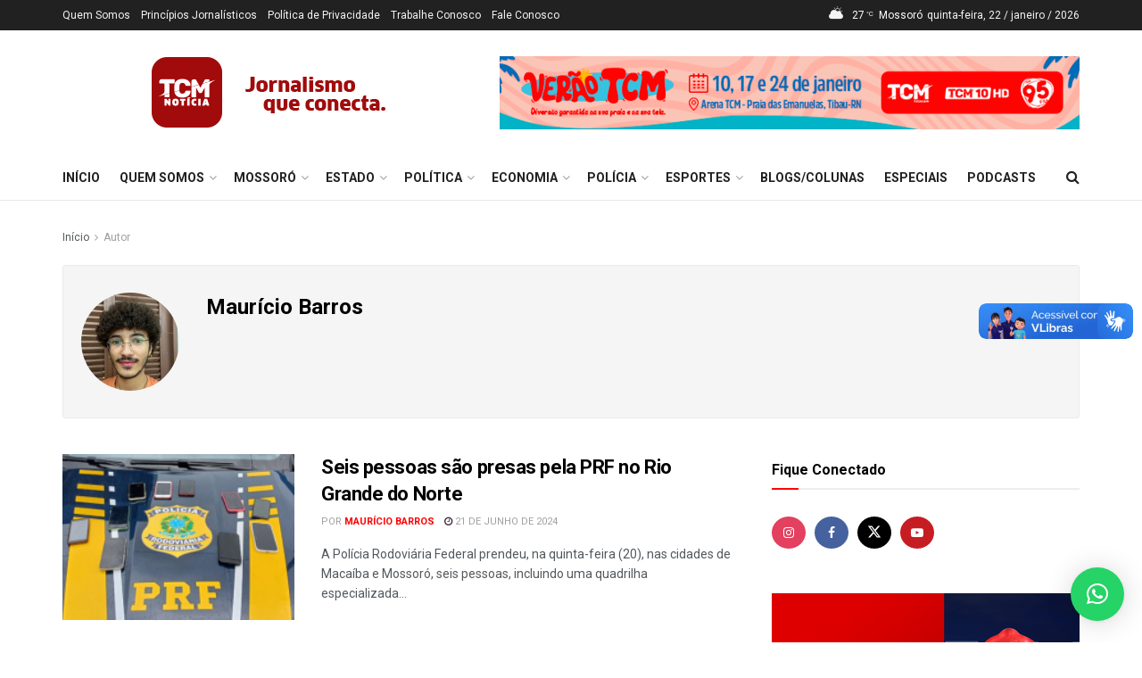

--- FILE ---
content_type: text/html; charset=UTF-8
request_url: https://tcmnoticia.com.br/author/mauriciobarros/
body_size: 76246
content:
<!doctype html>
<!--[if lt IE 7]> <html class="no-js lt-ie9 lt-ie8 lt-ie7" lang="pt-BR"> <![endif]-->
<!--[if IE 7]>    <html class="no-js lt-ie9 lt-ie8" lang="pt-BR"> <![endif]-->
<!--[if IE 8]>    <html class="no-js lt-ie9" lang="pt-BR"> <![endif]-->
<!--[if IE 9]>    <html class="no-js lt-ie10" lang="pt-BR"> <![endif]-->
<!--[if gt IE 8]><!--> <html class="no-js" lang="pt-BR"> <!--<![endif]-->
<head>
<meta http-equiv="Content-Type" content="text/html; charset=UTF-8" />
<meta name='viewport' content='width=device-width, initial-scale=1, user-scalable=yes' />
<link rel="profile" href="http://gmpg.org/xfn/11" />
<link rel="pingback" href="https://tcmnoticia.com.br/xmlrpc.php" />
<title>Maurício Barros &#8211; TCM Notícia</title>
<meta name='robots' content='max-image-preview:large' />
<meta property="og:type" content="website">
<meta property="og:title" content="Seis pessoas são presas pela PRF no Rio Grande do Norte">
<meta property="og:site_name" content="TCM Notícia">
<meta property="og:description" content="A Polícia Rodoviária Federal prendeu, na quinta-feira (20), nas cidades de Macaíba e Mossoró, seis pessoas, incluindo uma quadrilha especializada">
<meta property="og:url" content="https://tcmnoticia.com.br/author/mauriciobarros">
<meta property="og:locale" content="pt_BR">
<meta property="og:image" content="https://tcmnoticia.com.br/wp-content/uploads/2024/06/TCM-Noticia-44.png">
<meta property="og:image:height" content="375">
<meta property="og:image:width" content="750">
<meta name="twitter:card" content="summary">
<meta name="twitter:url" content="https://tcmnoticia.com.br/author/mauriciobarros">
<meta name="twitter:title" content="Seis pessoas são presas pela PRF no Rio Grande do Norte">
<meta name="twitter:description" content="A Polícia Rodoviária Federal prendeu, na quinta-feira (20), nas cidades de Macaíba e Mossoró, seis pessoas, incluindo uma quadrilha especializada">
<meta name="twitter:image" content="https://tcmnoticia.com.br/wp-content/uploads/2024/06/TCM-Noticia-44.png">
<meta name="twitter:image:width" content="750">
<meta name="twitter:image:height" content="375">
<meta name="twitter:site" content="https://twitter.com">
<script type="text/javascript">
var jnews_ajax_url = '/?ajax-request=jnews'
</script>
<script type="text/javascript">;window.jnews=window.jnews||{},window.jnews.library=window.jnews.library||{},window.jnews.library=function(){"use strict";var e=this;e.win=window,e.doc=document,e.noop=function(){},e.globalBody=e.doc.getElementsByTagName("body")[0],e.globalBody=e.globalBody?e.globalBody:e.doc,e.win.jnewsDataStorage=e.win.jnewsDataStorage||{_storage:new WeakMap,put:function(e,t,n){this._storage.has(e)||this._storage.set(e,new Map),this._storage.get(e).set(t,n)},get:function(e,t){return this._storage.get(e).get(t)},has:function(e,t){return this._storage.has(e)&&this._storage.get(e).has(t)},remove:function(e,t){var n=this._storage.get(e).delete(t);return 0===!this._storage.get(e).size&&this._storage.delete(e),n}},e.windowWidth=function(){return e.win.innerWidth||e.docEl.clientWidth||e.globalBody.clientWidth},e.windowHeight=function(){return e.win.innerHeight||e.docEl.clientHeight||e.globalBody.clientHeight},e.requestAnimationFrame=e.win.requestAnimationFrame||e.win.webkitRequestAnimationFrame||e.win.mozRequestAnimationFrame||e.win.msRequestAnimationFrame||window.oRequestAnimationFrame||function(e){return setTimeout(e,1e3/60)},e.cancelAnimationFrame=e.win.cancelAnimationFrame||e.win.webkitCancelAnimationFrame||e.win.webkitCancelRequestAnimationFrame||e.win.mozCancelAnimationFrame||e.win.msCancelRequestAnimationFrame||e.win.oCancelRequestAnimationFrame||function(e){clearTimeout(e)},e.classListSupport="classList"in document.createElement("_"),e.hasClass=e.classListSupport?function(e,t){return e.classList.contains(t)}:function(e,t){return e.className.indexOf(t)>=0},e.addClass=e.classListSupport?function(t,n){e.hasClass(t,n)||t.classList.add(n)}:function(t,n){e.hasClass(t,n)||(t.className+=" "+n)},e.removeClass=e.classListSupport?function(t,n){e.hasClass(t,n)&&t.classList.remove(n)}:function(t,n){e.hasClass(t,n)&&(t.className=t.className.replace(n,""))},e.objKeys=function(e){var t=[];for(var n in e)Object.prototype.hasOwnProperty.call(e,n)&&t.push(n);return t},e.isObjectSame=function(e,t){var n=!0;return JSON.stringify(e)!==JSON.stringify(t)&&(n=!1),n},e.extend=function(){for(var e,t,n,o=arguments[0]||{},i=1,a=arguments.length;i<a;i++)if(null!==(e=arguments[i]))for(t in e)o!==(n=e[t])&&void 0!==n&&(o[t]=n);return o},e.dataStorage=e.win.jnewsDataStorage,e.isVisible=function(e){return 0!==e.offsetWidth&&0!==e.offsetHeight||e.getBoundingClientRect().length},e.getHeight=function(e){return e.offsetHeight||e.clientHeight||e.getBoundingClientRect().height},e.getWidth=function(e){return e.offsetWidth||e.clientWidth||e.getBoundingClientRect().width},e.supportsPassive=!1;try{var t=Object.defineProperty({},"passive",{get:function(){e.supportsPassive=!0}});"createEvent"in e.doc?e.win.addEventListener("test",null,t):"fireEvent"in e.doc&&e.win.attachEvent("test",null)}catch(e){}e.passiveOption=!!e.supportsPassive&&{passive:!0},e.setStorage=function(e,t){e="jnews-"+e;var n={expired:Math.floor(((new Date).getTime()+432e5)/1e3)};t=Object.assign(n,t);localStorage.setItem(e,JSON.stringify(t))},e.getStorage=function(e){e="jnews-"+e;var t=localStorage.getItem(e);return null!==t&&0<t.length?JSON.parse(localStorage.getItem(e)):{}},e.expiredStorage=function(){var t,n="jnews-";for(var o in localStorage)o.indexOf(n)>-1&&"undefined"!==(t=e.getStorage(o.replace(n,""))).expired&&t.expired<Math.floor((new Date).getTime()/1e3)&&localStorage.removeItem(o)},e.addEvents=function(t,n,o){for(var i in n){var a=["touchstart","touchmove"].indexOf(i)>=0&&!o&&e.passiveOption;"createEvent"in e.doc?t.addEventListener(i,n[i],a):"fireEvent"in e.doc&&t.attachEvent("on"+i,n[i])}},e.removeEvents=function(t,n){for(var o in n)"createEvent"in e.doc?t.removeEventListener(o,n[o]):"fireEvent"in e.doc&&t.detachEvent("on"+o,n[o])},e.triggerEvents=function(t,n,o){var i;o=o||{detail:null};return"createEvent"in e.doc?(!(i=e.doc.createEvent("CustomEvent")||new CustomEvent(n)).initCustomEvent||i.initCustomEvent(n,!0,!1,o),void t.dispatchEvent(i)):"fireEvent"in e.doc?((i=e.doc.createEventObject()).eventType=n,void t.fireEvent("on"+i.eventType,i)):void 0},e.getParents=function(t,n){void 0===n&&(n=e.doc);for(var o=[],i=t.parentNode,a=!1;!a;)if(i){var r=i;r.querySelectorAll(n).length?a=!0:(o.push(r),i=r.parentNode)}else o=[],a=!0;return o},e.forEach=function(e,t,n){for(var o=0,i=e.length;o<i;o++)t.call(n,e[o],o)},e.getText=function(e){return e.innerText||e.textContent},e.setText=function(e,t){var n="object"==typeof t?t.innerText||t.textContent:t;e.innerText&&(e.innerText=n),e.textContent&&(e.textContent=n)},e.httpBuildQuery=function(t){return e.objKeys(t).reduce(function t(n){var o=arguments.length>1&&void 0!==arguments[1]?arguments[1]:null;return function(i,a){var r=n[a];a=encodeURIComponent(a);var s=o?"".concat(o,"[").concat(a,"]"):a;return null==r||"function"==typeof r?(i.push("".concat(s,"=")),i):["number","boolean","string"].includes(typeof r)?(i.push("".concat(s,"=").concat(encodeURIComponent(r))),i):(i.push(e.objKeys(r).reduce(t(r,s),[]).join("&")),i)}}(t),[]).join("&")},e.get=function(t,n,o,i){return o="function"==typeof o?o:e.noop,e.ajax("GET",t,n,o,i)},e.post=function(t,n,o,i){return o="function"==typeof o?o:e.noop,e.ajax("POST",t,n,o,i)},e.ajax=function(t,n,o,i,a){var r=new XMLHttpRequest,s=n,c=e.httpBuildQuery(o);if(t=-1!=["GET","POST"].indexOf(t)?t:"GET",r.open(t,s+("GET"==t?"?"+c:""),!0),"POST"==t&&r.setRequestHeader("Content-type","application/x-www-form-urlencoded"),r.setRequestHeader("X-Requested-With","XMLHttpRequest"),r.onreadystatechange=function(){4===r.readyState&&200<=r.status&&300>r.status&&"function"==typeof i&&i.call(void 0,r.response)},void 0!==a&&!a){return{xhr:r,send:function(){r.send("POST"==t?c:null)}}}return r.send("POST"==t?c:null),{xhr:r}},e.scrollTo=function(t,n,o){function i(e,t,n){this.start=this.position(),this.change=e-this.start,this.currentTime=0,this.increment=20,this.duration=void 0===n?500:n,this.callback=t,this.finish=!1,this.animateScroll()}return Math.easeInOutQuad=function(e,t,n,o){return(e/=o/2)<1?n/2*e*e+t:-n/2*(--e*(e-2)-1)+t},i.prototype.stop=function(){this.finish=!0},i.prototype.move=function(t){e.doc.documentElement.scrollTop=t,e.globalBody.parentNode.scrollTop=t,e.globalBody.scrollTop=t},i.prototype.position=function(){return e.doc.documentElement.scrollTop||e.globalBody.parentNode.scrollTop||e.globalBody.scrollTop},i.prototype.animateScroll=function(){this.currentTime+=this.increment;var t=Math.easeInOutQuad(this.currentTime,this.start,this.change,this.duration);this.move(t),this.currentTime<this.duration&&!this.finish?e.requestAnimationFrame.call(e.win,this.animateScroll.bind(this)):this.callback&&"function"==typeof this.callback&&this.callback()},new i(t,n,o)},e.unwrap=function(t){var n,o=t;e.forEach(t,(function(e,t){n?n+=e:n=e})),o.replaceWith(n)},e.performance={start:function(e){performance.mark(e+"Start")},stop:function(e){performance.mark(e+"End"),performance.measure(e,e+"Start",e+"End")}},e.fps=function(){var t=0,n=0,o=0;!function(){var i=t=0,a=0,r=0,s=document.getElementById("fpsTable"),c=function(t){void 0===document.getElementsByTagName("body")[0]?e.requestAnimationFrame.call(e.win,(function(){c(t)})):document.getElementsByTagName("body")[0].appendChild(t)};null===s&&((s=document.createElement("div")).style.position="fixed",s.style.top="120px",s.style.left="10px",s.style.width="100px",s.style.height="20px",s.style.border="1px solid black",s.style.fontSize="11px",s.style.zIndex="100000",s.style.backgroundColor="white",s.id="fpsTable",c(s));var l=function(){o++,n=Date.now(),(a=(o/(r=(n-t)/1e3)).toPrecision(2))!=i&&(i=a,s.innerHTML=i+"fps"),1<r&&(t=n,o=0),e.requestAnimationFrame.call(e.win,l)};l()}()},e.instr=function(e,t){for(var n=0;n<t.length;n++)if(-1!==e.toLowerCase().indexOf(t[n].toLowerCase()))return!0},e.winLoad=function(t,n){function o(o){if("complete"===e.doc.readyState||"interactive"===e.doc.readyState)return!o||n?setTimeout(t,n||1):t(o),1}o()||e.addEvents(e.win,{load:o})},e.docReady=function(t,n){function o(o){if("complete"===e.doc.readyState||"interactive"===e.doc.readyState)return!o||n?setTimeout(t,n||1):t(o),1}o()||e.addEvents(e.doc,{DOMContentLoaded:o})},e.fireOnce=function(){e.docReady((function(){e.assets=e.assets||[],e.assets.length&&(e.boot(),e.load_assets())}),50)},e.boot=function(){e.length&&e.doc.querySelectorAll("style[media]").forEach((function(e){"not all"==e.getAttribute("media")&&e.removeAttribute("media")}))},e.create_js=function(t,n){var o=e.doc.createElement("script");switch(o.setAttribute("src",t),n){case"defer":o.setAttribute("defer",!0);break;case"async":o.setAttribute("async",!0);break;case"deferasync":o.setAttribute("defer",!0),o.setAttribute("async",!0)}e.globalBody.appendChild(o)},e.load_assets=function(){"object"==typeof e.assets&&e.forEach(e.assets.slice(0),(function(t,n){var o="";t.defer&&(o+="defer"),t.async&&(o+="async"),e.create_js(t.url,o);var i=e.assets.indexOf(t);i>-1&&e.assets.splice(i,1)})),e.assets=jnewsoption.au_scripts=window.jnewsads=[]},e.setCookie=function(e,t,n){var o="";if(n){var i=new Date;i.setTime(i.getTime()+24*n*60*60*1e3),o="; expires="+i.toUTCString()}document.cookie=e+"="+(t||"")+o+"; path=/"},e.getCookie=function(e){for(var t=e+"=",n=document.cookie.split(";"),o=0;o<n.length;o++){for(var i=n[o];" "==i.charAt(0);)i=i.substring(1,i.length);if(0==i.indexOf(t))return i.substring(t.length,i.length)}return null},e.eraseCookie=function(e){document.cookie=e+"=; Path=/; Expires=Thu, 01 Jan 1970 00:00:01 GMT;"},e.docReady((function(){e.globalBody=e.globalBody==e.doc?e.doc.getElementsByTagName("body")[0]:e.globalBody,e.globalBody=e.globalBody?e.globalBody:e.doc})),e.winLoad((function(){e.winLoad((function(){var t=!1;if(void 0!==window.jnewsadmin)if(void 0!==window.file_version_checker){var n=e.objKeys(window.file_version_checker);n.length?n.forEach((function(e){t||"10.0.4"===window.file_version_checker[e]||(t=!0)})):t=!0}else t=!0;t&&(window.jnewsHelper.getMessage(),window.jnewsHelper.getNotice())}),2500)}))},window.jnews.library=new window.jnews.library;</script><link rel='dns-prefetch' href='//vlibras.gov.br' />
<link rel='dns-prefetch' href='//fonts.googleapis.com' />
<link rel='preconnect' href='https://fonts.gstatic.com' />
<link rel="alternate" type="application/rss+xml" title="Feed para TCM Notícia &raquo;" href="https://tcmnoticia.com.br/feed/" />
<link rel="alternate" type="application/rss+xml" title="Feed de comentários para TCM Notícia &raquo;" href="https://tcmnoticia.com.br/comments/feed/" />
<link rel="alternate" type="application/rss+xml" title="TCM Notícia &raquo; Feed dos posts para Maurício Barros" href="https://tcmnoticia.com.br/author/mauriciobarros/feed/" />
<style id='wp-img-auto-sizes-contain-inline-css' type='text/css'>
img:is([sizes=auto i],[sizes^="auto," i]){contain-intrinsic-size:3000px 1500px}
/*# sourceURL=wp-img-auto-sizes-contain-inline-css */
</style>
<style id='wp-block-library-inline-css' type='text/css'>
:root{--wp-block-synced-color:#7a00df;--wp-block-synced-color--rgb:122,0,223;--wp-bound-block-color:var(--wp-block-synced-color);--wp-editor-canvas-background:#ddd;--wp-admin-theme-color:#007cba;--wp-admin-theme-color--rgb:0,124,186;--wp-admin-theme-color-darker-10:#006ba1;--wp-admin-theme-color-darker-10--rgb:0,107,160.5;--wp-admin-theme-color-darker-20:#005a87;--wp-admin-theme-color-darker-20--rgb:0,90,135;--wp-admin-border-width-focus:2px}@media (min-resolution:192dpi){:root{--wp-admin-border-width-focus:1.5px}}.wp-element-button{cursor:pointer}:root .has-very-light-gray-background-color{background-color:#eee}:root .has-very-dark-gray-background-color{background-color:#313131}:root .has-very-light-gray-color{color:#eee}:root .has-very-dark-gray-color{color:#313131}:root .has-vivid-green-cyan-to-vivid-cyan-blue-gradient-background{background:linear-gradient(135deg,#00d084,#0693e3)}:root .has-purple-crush-gradient-background{background:linear-gradient(135deg,#34e2e4,#4721fb 50%,#ab1dfe)}:root .has-hazy-dawn-gradient-background{background:linear-gradient(135deg,#faaca8,#dad0ec)}:root .has-subdued-olive-gradient-background{background:linear-gradient(135deg,#fafae1,#67a671)}:root .has-atomic-cream-gradient-background{background:linear-gradient(135deg,#fdd79a,#004a59)}:root .has-nightshade-gradient-background{background:linear-gradient(135deg,#330968,#31cdcf)}:root .has-midnight-gradient-background{background:linear-gradient(135deg,#020381,#2874fc)}:root{--wp--preset--font-size--normal:16px;--wp--preset--font-size--huge:42px}.has-regular-font-size{font-size:1em}.has-larger-font-size{font-size:2.625em}.has-normal-font-size{font-size:var(--wp--preset--font-size--normal)}.has-huge-font-size{font-size:var(--wp--preset--font-size--huge)}.has-text-align-center{text-align:center}.has-text-align-left{text-align:left}.has-text-align-right{text-align:right}.has-fit-text{white-space:nowrap!important}#end-resizable-editor-section{display:none}.aligncenter{clear:both}.items-justified-left{justify-content:flex-start}.items-justified-center{justify-content:center}.items-justified-right{justify-content:flex-end}.items-justified-space-between{justify-content:space-between}.screen-reader-text{border:0;clip-path:inset(50%);height:1px;margin:-1px;overflow:hidden;padding:0;position:absolute;width:1px;word-wrap:normal!important}.screen-reader-text:focus{background-color:#ddd;clip-path:none;color:#444;display:block;font-size:1em;height:auto;left:5px;line-height:normal;padding:15px 23px 14px;text-decoration:none;top:5px;width:auto;z-index:100000}html :where(.has-border-color){border-style:solid}html :where([style*=border-top-color]){border-top-style:solid}html :where([style*=border-right-color]){border-right-style:solid}html :where([style*=border-bottom-color]){border-bottom-style:solid}html :where([style*=border-left-color]){border-left-style:solid}html :where([style*=border-width]){border-style:solid}html :where([style*=border-top-width]){border-top-style:solid}html :where([style*=border-right-width]){border-right-style:solid}html :where([style*=border-bottom-width]){border-bottom-style:solid}html :where([style*=border-left-width]){border-left-style:solid}html :where(img[class*=wp-image-]){height:auto;max-width:100%}:where(figure){margin:0 0 1em}html :where(.is-position-sticky){--wp-admin--admin-bar--position-offset:var(--wp-admin--admin-bar--height,0px)}@media screen and (max-width:600px){html :where(.is-position-sticky){--wp-admin--admin-bar--position-offset:0px}}
/*# sourceURL=wp-block-library-inline-css */
</style><style id='global-styles-inline-css' type='text/css'>
:root{--wp--preset--aspect-ratio--square: 1;--wp--preset--aspect-ratio--4-3: 4/3;--wp--preset--aspect-ratio--3-4: 3/4;--wp--preset--aspect-ratio--3-2: 3/2;--wp--preset--aspect-ratio--2-3: 2/3;--wp--preset--aspect-ratio--16-9: 16/9;--wp--preset--aspect-ratio--9-16: 9/16;--wp--preset--color--black: #000000;--wp--preset--color--cyan-bluish-gray: #abb8c3;--wp--preset--color--white: #ffffff;--wp--preset--color--pale-pink: #f78da7;--wp--preset--color--vivid-red: #cf2e2e;--wp--preset--color--luminous-vivid-orange: #ff6900;--wp--preset--color--luminous-vivid-amber: #fcb900;--wp--preset--color--light-green-cyan: #7bdcb5;--wp--preset--color--vivid-green-cyan: #00d084;--wp--preset--color--pale-cyan-blue: #8ed1fc;--wp--preset--color--vivid-cyan-blue: #0693e3;--wp--preset--color--vivid-purple: #9b51e0;--wp--preset--gradient--vivid-cyan-blue-to-vivid-purple: linear-gradient(135deg,rgb(6,147,227) 0%,rgb(155,81,224) 100%);--wp--preset--gradient--light-green-cyan-to-vivid-green-cyan: linear-gradient(135deg,rgb(122,220,180) 0%,rgb(0,208,130) 100%);--wp--preset--gradient--luminous-vivid-amber-to-luminous-vivid-orange: linear-gradient(135deg,rgb(252,185,0) 0%,rgb(255,105,0) 100%);--wp--preset--gradient--luminous-vivid-orange-to-vivid-red: linear-gradient(135deg,rgb(255,105,0) 0%,rgb(207,46,46) 100%);--wp--preset--gradient--very-light-gray-to-cyan-bluish-gray: linear-gradient(135deg,rgb(238,238,238) 0%,rgb(169,184,195) 100%);--wp--preset--gradient--cool-to-warm-spectrum: linear-gradient(135deg,rgb(74,234,220) 0%,rgb(151,120,209) 20%,rgb(207,42,186) 40%,rgb(238,44,130) 60%,rgb(251,105,98) 80%,rgb(254,248,76) 100%);--wp--preset--gradient--blush-light-purple: linear-gradient(135deg,rgb(255,206,236) 0%,rgb(152,150,240) 100%);--wp--preset--gradient--blush-bordeaux: linear-gradient(135deg,rgb(254,205,165) 0%,rgb(254,45,45) 50%,rgb(107,0,62) 100%);--wp--preset--gradient--luminous-dusk: linear-gradient(135deg,rgb(255,203,112) 0%,rgb(199,81,192) 50%,rgb(65,88,208) 100%);--wp--preset--gradient--pale-ocean: linear-gradient(135deg,rgb(255,245,203) 0%,rgb(182,227,212) 50%,rgb(51,167,181) 100%);--wp--preset--gradient--electric-grass: linear-gradient(135deg,rgb(202,248,128) 0%,rgb(113,206,126) 100%);--wp--preset--gradient--midnight: linear-gradient(135deg,rgb(2,3,129) 0%,rgb(40,116,252) 100%);--wp--preset--font-size--small: 13px;--wp--preset--font-size--medium: 20px;--wp--preset--font-size--large: 36px;--wp--preset--font-size--x-large: 42px;--wp--preset--spacing--20: 0.44rem;--wp--preset--spacing--30: 0.67rem;--wp--preset--spacing--40: 1rem;--wp--preset--spacing--50: 1.5rem;--wp--preset--spacing--60: 2.25rem;--wp--preset--spacing--70: 3.38rem;--wp--preset--spacing--80: 5.06rem;--wp--preset--shadow--natural: 6px 6px 9px rgba(0, 0, 0, 0.2);--wp--preset--shadow--deep: 12px 12px 50px rgba(0, 0, 0, 0.4);--wp--preset--shadow--sharp: 6px 6px 0px rgba(0, 0, 0, 0.2);--wp--preset--shadow--outlined: 6px 6px 0px -3px rgb(255, 255, 255), 6px 6px rgb(0, 0, 0);--wp--preset--shadow--crisp: 6px 6px 0px rgb(0, 0, 0);}:where(.is-layout-flex){gap: 0.5em;}:where(.is-layout-grid){gap: 0.5em;}body .is-layout-flex{display: flex;}.is-layout-flex{flex-wrap: wrap;align-items: center;}.is-layout-flex > :is(*, div){margin: 0;}body .is-layout-grid{display: grid;}.is-layout-grid > :is(*, div){margin: 0;}:where(.wp-block-columns.is-layout-flex){gap: 2em;}:where(.wp-block-columns.is-layout-grid){gap: 2em;}:where(.wp-block-post-template.is-layout-flex){gap: 1.25em;}:where(.wp-block-post-template.is-layout-grid){gap: 1.25em;}.has-black-color{color: var(--wp--preset--color--black) !important;}.has-cyan-bluish-gray-color{color: var(--wp--preset--color--cyan-bluish-gray) !important;}.has-white-color{color: var(--wp--preset--color--white) !important;}.has-pale-pink-color{color: var(--wp--preset--color--pale-pink) !important;}.has-vivid-red-color{color: var(--wp--preset--color--vivid-red) !important;}.has-luminous-vivid-orange-color{color: var(--wp--preset--color--luminous-vivid-orange) !important;}.has-luminous-vivid-amber-color{color: var(--wp--preset--color--luminous-vivid-amber) !important;}.has-light-green-cyan-color{color: var(--wp--preset--color--light-green-cyan) !important;}.has-vivid-green-cyan-color{color: var(--wp--preset--color--vivid-green-cyan) !important;}.has-pale-cyan-blue-color{color: var(--wp--preset--color--pale-cyan-blue) !important;}.has-vivid-cyan-blue-color{color: var(--wp--preset--color--vivid-cyan-blue) !important;}.has-vivid-purple-color{color: var(--wp--preset--color--vivid-purple) !important;}.has-black-background-color{background-color: var(--wp--preset--color--black) !important;}.has-cyan-bluish-gray-background-color{background-color: var(--wp--preset--color--cyan-bluish-gray) !important;}.has-white-background-color{background-color: var(--wp--preset--color--white) !important;}.has-pale-pink-background-color{background-color: var(--wp--preset--color--pale-pink) !important;}.has-vivid-red-background-color{background-color: var(--wp--preset--color--vivid-red) !important;}.has-luminous-vivid-orange-background-color{background-color: var(--wp--preset--color--luminous-vivid-orange) !important;}.has-luminous-vivid-amber-background-color{background-color: var(--wp--preset--color--luminous-vivid-amber) !important;}.has-light-green-cyan-background-color{background-color: var(--wp--preset--color--light-green-cyan) !important;}.has-vivid-green-cyan-background-color{background-color: var(--wp--preset--color--vivid-green-cyan) !important;}.has-pale-cyan-blue-background-color{background-color: var(--wp--preset--color--pale-cyan-blue) !important;}.has-vivid-cyan-blue-background-color{background-color: var(--wp--preset--color--vivid-cyan-blue) !important;}.has-vivid-purple-background-color{background-color: var(--wp--preset--color--vivid-purple) !important;}.has-black-border-color{border-color: var(--wp--preset--color--black) !important;}.has-cyan-bluish-gray-border-color{border-color: var(--wp--preset--color--cyan-bluish-gray) !important;}.has-white-border-color{border-color: var(--wp--preset--color--white) !important;}.has-pale-pink-border-color{border-color: var(--wp--preset--color--pale-pink) !important;}.has-vivid-red-border-color{border-color: var(--wp--preset--color--vivid-red) !important;}.has-luminous-vivid-orange-border-color{border-color: var(--wp--preset--color--luminous-vivid-orange) !important;}.has-luminous-vivid-amber-border-color{border-color: var(--wp--preset--color--luminous-vivid-amber) !important;}.has-light-green-cyan-border-color{border-color: var(--wp--preset--color--light-green-cyan) !important;}.has-vivid-green-cyan-border-color{border-color: var(--wp--preset--color--vivid-green-cyan) !important;}.has-pale-cyan-blue-border-color{border-color: var(--wp--preset--color--pale-cyan-blue) !important;}.has-vivid-cyan-blue-border-color{border-color: var(--wp--preset--color--vivid-cyan-blue) !important;}.has-vivid-purple-border-color{border-color: var(--wp--preset--color--vivid-purple) !important;}.has-vivid-cyan-blue-to-vivid-purple-gradient-background{background: var(--wp--preset--gradient--vivid-cyan-blue-to-vivid-purple) !important;}.has-light-green-cyan-to-vivid-green-cyan-gradient-background{background: var(--wp--preset--gradient--light-green-cyan-to-vivid-green-cyan) !important;}.has-luminous-vivid-amber-to-luminous-vivid-orange-gradient-background{background: var(--wp--preset--gradient--luminous-vivid-amber-to-luminous-vivid-orange) !important;}.has-luminous-vivid-orange-to-vivid-red-gradient-background{background: var(--wp--preset--gradient--luminous-vivid-orange-to-vivid-red) !important;}.has-very-light-gray-to-cyan-bluish-gray-gradient-background{background: var(--wp--preset--gradient--very-light-gray-to-cyan-bluish-gray) !important;}.has-cool-to-warm-spectrum-gradient-background{background: var(--wp--preset--gradient--cool-to-warm-spectrum) !important;}.has-blush-light-purple-gradient-background{background: var(--wp--preset--gradient--blush-light-purple) !important;}.has-blush-bordeaux-gradient-background{background: var(--wp--preset--gradient--blush-bordeaux) !important;}.has-luminous-dusk-gradient-background{background: var(--wp--preset--gradient--luminous-dusk) !important;}.has-pale-ocean-gradient-background{background: var(--wp--preset--gradient--pale-ocean) !important;}.has-electric-grass-gradient-background{background: var(--wp--preset--gradient--electric-grass) !important;}.has-midnight-gradient-background{background: var(--wp--preset--gradient--midnight) !important;}.has-small-font-size{font-size: var(--wp--preset--font-size--small) !important;}.has-medium-font-size{font-size: var(--wp--preset--font-size--medium) !important;}.has-large-font-size{font-size: var(--wp--preset--font-size--large) !important;}.has-x-large-font-size{font-size: var(--wp--preset--font-size--x-large) !important;}
/*# sourceURL=global-styles-inline-css */
</style>
<style id='classic-theme-styles-inline-css' type='text/css'>
/*! This file is auto-generated */
.wp-block-button__link{color:#fff;background-color:#32373c;border-radius:9999px;box-shadow:none;text-decoration:none;padding:calc(.667em + 2px) calc(1.333em + 2px);font-size:1.125em}.wp-block-file__button{background:#32373c;color:#fff;text-decoration:none}
/*# sourceURL=/wp-includes/css/classic-themes.min.css */
</style>
<!-- <link rel='stylesheet' id='contact-form-7-css' href='https://tcmnoticia.com.br/wp-content/plugins/contact-form-7/includes/css/styles.css?ver=6.1.4' type='text/css' media='all' /> -->
<!-- <link rel='stylesheet' id='js_composer_front-css' href='https://tcmnoticia.com.br/wp-content/plugins/js_composer/assets/css/js_composer.min.css?ver=8.7.2' type='text/css' media='all' /> -->
<!-- <link rel='stylesheet' id='dearpdf-style-css' href='https://tcmnoticia.com.br/wp-content/plugins/dearpdf-lite---/assets/css/dearpdf.min.css?ver=2.0.38' type='text/css' media='all' /> -->
<link rel="stylesheet" type="text/css" href="//tcmnoticia.com.br/wp-content/cache/wpfc-minified/9if23v8u/an4g.css" media="all"/>
<link rel='stylesheet' id='jeg_customizer_font-css' href='//fonts.googleapis.com/css?family=Roboto%3Aregular%2C500%2C700%2C500%2Cregular&#038;display=swap&#038;ver=1.3.2' type='text/css' media='all' />
<!-- <link rel='stylesheet' id='font-awesome-css' href='https://tcmnoticia.com.br/wp-content/themes/jnews/assets/fonts/font-awesome/font-awesome.min.css?ver=12.0.3' type='text/css' media='all' /> -->
<!-- <link rel='stylesheet' id='jnews-frontend-css' href='https://tcmnoticia.com.br/wp-content/themes/jnews/assets/dist/frontend.min.css?ver=12.0.3' type='text/css' media='all' /> -->
<!-- <link rel='stylesheet' id='jnews-js-composer-css' href='https://tcmnoticia.com.br/wp-content/themes/jnews/assets/css/js-composer-frontend.css?ver=12.0.3' type='text/css' media='all' /> -->
<!-- <link rel='stylesheet' id='jnews-style-css' href='https://tcmnoticia.com.br/wp-content/themes/jnews/style.css?ver=12.0.3' type='text/css' media='all' /> -->
<!-- <link rel='stylesheet' id='jnews-darkmode-css' href='https://tcmnoticia.com.br/wp-content/themes/jnews/assets/css/darkmode.css?ver=12.0.3' type='text/css' media='all' /> -->
<!-- <link rel='stylesheet' id='jnews-social-login-style-css' href='https://tcmnoticia.com.br/wp-content/plugins/jnews-social-login/assets/css/plugin.css?ver=12.0.0' type='text/css' media='all' /> -->
<!-- <link rel='stylesheet' id='jnews-weather-style-css' href='https://tcmnoticia.com.br/wp-content/plugins/jnews-weather/assets/css/plugin.css?ver=12.0.0' type='text/css' media='all' /> -->
<script type="text/javascript" src="https://vlibras.gov.br/app/vlibras-plugin.js?ver=1.0" id="vlibrasjs-js"></script>
<script type="text/javascript" id="vlibrasjs-js-after">
/* <![CDATA[ */
try{vlibrasjs.load({ async: true });}catch(e){}
//# sourceURL=vlibrasjs-js-after
/* ]]> */
</script>
<script src='//tcmnoticia.com.br/wp-content/cache/wpfc-minified/79xsga5f/rm5i.js' type="text/javascript"></script>
<!-- <script type="text/javascript" src="https://tcmnoticia.com.br/wp-includes/js/jquery/jquery.min.js?ver=3.7.1" id="jquery-core-js"></script> -->
<!-- <script type="text/javascript" src="https://tcmnoticia.com.br/wp-includes/js/jquery/jquery-migrate.min.js?ver=3.4.1" id="jquery-migrate-js"></script> -->
<script></script><link rel="https://api.w.org/" href="https://tcmnoticia.com.br/wp-json/" /><link rel="alternate" title="JSON" type="application/json" href="https://tcmnoticia.com.br/wp-json/wp/v2/users/17" /><link rel="EditURI" type="application/rsd+xml" title="RSD" href="https://tcmnoticia.com.br/xmlrpc.php?rsd" />
<meta name="generator" content="WordPress 6.9" />
<!-- <link type="text/css" rel="stylesheet" href="https://tcmnoticia.com.br/wp-content/plugins/category-specific-rss-feed-menu/wp_cat_rss_style.css" /> -->
<link rel="stylesheet" type="text/css" href="//tcmnoticia.com.br/wp-content/cache/wpfc-minified/esxgusoj/rm5j.css" media="all"/>
<script>
(function(h,o,t,j,a,r){
h.hj=h.hj||function(){(h.hj.q=h.hj.q||[]).push(arguments)};
h._hjSettings={hjid:2990078,hjsv:5};
a=o.getElementsByTagName('head')[0];
r=o.createElement('script');r.async=1;
r.src=t+h._hjSettings.hjid+j+h._hjSettings.hjsv;
a.appendChild(r);
})(window,document,'//static.hotjar.com/c/hotjar-','.js?sv=');
</script>
<script type="text/javascript">
//<![CDATA[
function olint_prepare_all_external_links() {
if( !document.links ) {
document.links = document.getElementsByTagName('a');
}
var all_links                = document.links;
var open_in_new_tab          = false;
var open_external_in_new_tab = 'yes';
var open_internal_in_new_tab = '';
// loop through all the links of current page.
for( var current = 0; current < all_links.length; current++ ) {
var current_link = all_links[current];
open_in_new_tab  = false;
//only work if current link does not have any onClick attribute.
if( all_links[current].hasAttribute('onClick') == false ) {
if('yes' == open_internal_in_new_tab){
// open link in new tab if the web address starts with http or https, and refers to current domain.
if( (current_link.href.search(/^http/) != -1) && ((current_link.href.search('tcmnoticia.com.br')) || (current_link.href.search(/^#/))) ){
open_in_new_tab = true;
}
}
if('yes' == open_external_in_new_tab){
// open link in new tab if the web address starts with http or https, but does not refer to current domain.
if( (current_link.href.search(/^http/) != -1) && (current_link.href.search('tcmnoticia.com.br') == -1)  && (current_link.href.search(/^#/) == -1) ){
open_in_new_tab = true;
}
}
//if open_in_new_tab is true, update onClick attribute of current link.
if( open_in_new_tab == true ){
all_links[current].setAttribute( 'onClick', 'javascript:window.open(\''+current_link.href+'\'); return false;' );
}
all_links[current].removeAttribute('target');
}
}
}
function olint_load_external_links_in_new_tab( function_name ){
var olint_on_load = window.onload;
if (typeof window.onload != 'function'){
window.onload = function_name;
} else {
window.onload = function(){
olint_on_load();
function_name();
}
}
}
olint_load_external_links_in_new_tab( olint_prepare_all_external_links );
//]]>
</script>
<script data-cfasync="false"> var dearPdfLocation = "https://tcmnoticia.com.br/wp-content/plugins/dearpdf-lite---/assets/"; var dearpdfWPGlobal = [];</script><meta name="generator" content="Powered by WPBakery Page Builder - drag and drop page builder for WordPress."/>
<script type='application/ld+json'>{"@context":"http:\/\/schema.org","@type":"Organization","@id":"https:\/\/tcmnoticia.com.br\/#organization","url":"https:\/\/tcmnoticia.com.br\/","name":"","logo":{"@type":"ImageObject","url":""},"sameAs":["https:\/\/facebook.com","https:\/\/twitter.com","https:\/\/youtube.com","https:\/\/instagram.com"]}</script>
<script type='application/ld+json'>{"@context":"http:\/\/schema.org","@type":"WebSite","@id":"https:\/\/tcmnoticia.com.br\/#website","url":"https:\/\/tcmnoticia.com.br\/","name":"","potentialAction":{"@type":"SearchAction","target":"https:\/\/tcmnoticia.com.br\/?s={search_term_string}","query-input":"required name=search_term_string"}}</script>
<link rel="icon" href="https://tcmnoticia.com.br/wp-content/uploads/2022/02/cropped-favicon512x512-1-32x32.jpg" sizes="32x32" />
<link rel="icon" href="https://tcmnoticia.com.br/wp-content/uploads/2022/02/cropped-favicon512x512-1-192x192.jpg" sizes="192x192" />
<link rel="apple-touch-icon" href="https://tcmnoticia.com.br/wp-content/uploads/2022/02/cropped-favicon512x512-1-180x180.jpg" />
<meta name="msapplication-TileImage" content="https://tcmnoticia.com.br/wp-content/uploads/2022/02/cropped-favicon512x512-1-270x270.jpg" />
<style id="jeg_dynamic_css" type="text/css" data-type="jeg_custom-css">.jeg_top_weather > .jeg_weather_temp, .jeg_midbar .jeg_top_weather > .jeg_weather_temp > .jeg_weather_unit, .jeg_top_weather > .jeg_weather_location { color : #ffffff; } .jeg_top_weather .jeg_weather_condition .jeg_weather_icon { color : #749bbf; } .jeg_top_weather .jeg_weather_item .jeg_weather_temp .jeg_weather_icon { color : #749bbf; } body { --j-body-color : #53585c; --j-accent-color : #ff0000; --j-alt-color : #40273d; --j-heading-color : #000000; } body,.jeg_newsfeed_list .tns-outer .tns-controls button,.jeg_filter_button,.owl-carousel .owl-nav div,.jeg_readmore,.jeg_hero_style_7 .jeg_post_meta a,.widget_calendar thead th,.widget_calendar tfoot a,.jeg_socialcounter a,.entry-header .jeg_meta_like a,.entry-header .jeg_meta_comment a,.entry-header .jeg_meta_donation a,.entry-header .jeg_meta_bookmark a,.entry-content tbody tr:hover,.entry-content th,.jeg_splitpost_nav li:hover a,#breadcrumbs a,.jeg_author_socials a:hover,.jeg_footer_content a,.jeg_footer_bottom a,.jeg_cartcontent,.woocommerce .woocommerce-breadcrumb a { color : #53585c; } a, .jeg_menu_style_5>li>a:hover, .jeg_menu_style_5>li.sfHover>a, .jeg_menu_style_5>li.current-menu-item>a, .jeg_menu_style_5>li.current-menu-ancestor>a, .jeg_navbar .jeg_menu:not(.jeg_main_menu)>li>a:hover, .jeg_midbar .jeg_menu:not(.jeg_main_menu)>li>a:hover, .jeg_side_tabs li.active, .jeg_block_heading_5 strong, .jeg_block_heading_6 strong, .jeg_block_heading_7 strong, .jeg_block_heading_8 strong, .jeg_subcat_list li a:hover, .jeg_subcat_list li button:hover, .jeg_pl_lg_7 .jeg_thumb .jeg_post_category a, .jeg_pl_xs_2:before, .jeg_pl_xs_4 .jeg_postblock_content:before, .jeg_postblock .jeg_post_title a:hover, .jeg_hero_style_6 .jeg_post_title a:hover, .jeg_sidefeed .jeg_pl_xs_3 .jeg_post_title a:hover, .widget_jnews_popular .jeg_post_title a:hover, .jeg_meta_author a, .widget_archive li a:hover, .widget_pages li a:hover, .widget_meta li a:hover, .widget_recent_entries li a:hover, .widget_rss li a:hover, .widget_rss cite, .widget_categories li a:hover, .widget_categories li.current-cat>a, #breadcrumbs a:hover, .jeg_share_count .counts, .commentlist .bypostauthor>.comment-body>.comment-author>.fn, span.required, .jeg_review_title, .bestprice .price, .authorlink a:hover, .jeg_vertical_playlist .jeg_video_playlist_play_icon, .jeg_vertical_playlist .jeg_video_playlist_item.active .jeg_video_playlist_thumbnail:before, .jeg_horizontal_playlist .jeg_video_playlist_play, .woocommerce li.product .pricegroup .button, .widget_display_forums li a:hover, .widget_display_topics li:before, .widget_display_replies li:before, .widget_display_views li:before, .bbp-breadcrumb a:hover, .jeg_mobile_menu li.sfHover>a, .jeg_mobile_menu li a:hover, .split-template-6 .pagenum, .jeg_mobile_menu_style_5>li>a:hover, .jeg_mobile_menu_style_5>li.sfHover>a, .jeg_mobile_menu_style_5>li.current-menu-item>a, .jeg_mobile_menu_style_5>li.current-menu-ancestor>a, .jeg_mobile_menu.jeg_menu_dropdown li.open > div > a ,.jeg_menu_dropdown.language-swicher .sub-menu li a:hover { color : #ff0000; } .jeg_menu_style_1>li>a:before, .jeg_menu_style_2>li>a:before, .jeg_menu_style_3>li>a:before, .jeg_side_toggle, .jeg_slide_caption .jeg_post_category a, .jeg_slider_type_1_wrapper .tns-controls button.tns-next, .jeg_block_heading_1 .jeg_block_title span, .jeg_block_heading_2 .jeg_block_title span, .jeg_block_heading_3, .jeg_block_heading_4 .jeg_block_title span, .jeg_block_heading_6:after, .jeg_pl_lg_box .jeg_post_category a, .jeg_pl_md_box .jeg_post_category a, .jeg_readmore:hover, .jeg_thumb .jeg_post_category a, .jeg_block_loadmore a:hover, .jeg_postblock.alt .jeg_block_loadmore a:hover, .jeg_block_loadmore a.active, .jeg_postblock_carousel_2 .jeg_post_category a, .jeg_heroblock .jeg_post_category a, .jeg_pagenav_1 .page_number.active, .jeg_pagenav_1 .page_number.active:hover, input[type="submit"], .btn, .button, .widget_tag_cloud a:hover, .popularpost_item:hover .jeg_post_title a:before, .jeg_splitpost_4 .page_nav, .jeg_splitpost_5 .page_nav, .jeg_post_via a:hover, .jeg_post_source a:hover, .jeg_post_tags a:hover, .comment-reply-title small a:before, .comment-reply-title small a:after, .jeg_storelist .productlink, .authorlink li.active a:before, .jeg_footer.dark .socials_widget:not(.nobg) a:hover .fa,.jeg_footer.dark .socials_widget:not(.nobg) a:hover > span.jeg-icon, div.jeg_breakingnews_title, .jeg_overlay_slider_bottom_wrapper .tns-controls button, .jeg_overlay_slider_bottom_wrapper .tns-controls button:hover, .jeg_vertical_playlist .jeg_video_playlist_current, .woocommerce span.onsale, .woocommerce #respond input#submit:hover, .woocommerce a.button:hover, .woocommerce button.button:hover, .woocommerce input.button:hover, .woocommerce #respond input#submit.alt, .woocommerce a.button.alt, .woocommerce button.button.alt, .woocommerce input.button.alt, .jeg_popup_post .caption, .jeg_footer.dark input[type="submit"], .jeg_footer.dark .btn, .jeg_footer.dark .button, .footer_widget.widget_tag_cloud a:hover, .jeg_inner_content .content-inner .jeg_post_category a:hover, #buddypress .standard-form button, #buddypress a.button, #buddypress input[type="submit"], #buddypress input[type="button"], #buddypress input[type="reset"], #buddypress ul.button-nav li a, #buddypress .generic-button a, #buddypress .generic-button button, #buddypress .comment-reply-link, #buddypress a.bp-title-button, #buddypress.buddypress-wrap .members-list li .user-update .activity-read-more a, div#buddypress .standard-form button:hover, div#buddypress a.button:hover, div#buddypress input[type="submit"]:hover, div#buddypress input[type="button"]:hover, div#buddypress input[type="reset"]:hover, div#buddypress ul.button-nav li a:hover, div#buddypress .generic-button a:hover, div#buddypress .generic-button button:hover, div#buddypress .comment-reply-link:hover, div#buddypress a.bp-title-button:hover, div#buddypress.buddypress-wrap .members-list li .user-update .activity-read-more a:hover, #buddypress #item-nav .item-list-tabs ul li a:before, .jeg_inner_content .jeg_meta_container .follow-wrapper a { background-color : #ff0000; } .jeg_block_heading_7 .jeg_block_title span, .jeg_readmore:hover, .jeg_block_loadmore a:hover, .jeg_block_loadmore a.active, .jeg_pagenav_1 .page_number.active, .jeg_pagenav_1 .page_number.active:hover, .jeg_pagenav_3 .page_number:hover, .jeg_prevnext_post a:hover h3, .jeg_overlay_slider .jeg_post_category, .jeg_sidefeed .jeg_post.active, .jeg_vertical_playlist.jeg_vertical_playlist .jeg_video_playlist_item.active .jeg_video_playlist_thumbnail img, .jeg_horizontal_playlist .jeg_video_playlist_item.active { border-color : #ff0000; } .jeg_tabpost_nav li.active, .woocommerce div.product .woocommerce-tabs ul.tabs li.active, .jeg_mobile_menu_style_1>li.current-menu-item a, .jeg_mobile_menu_style_1>li.current-menu-ancestor a, .jeg_mobile_menu_style_2>li.current-menu-item::after, .jeg_mobile_menu_style_2>li.current-menu-ancestor::after, .jeg_mobile_menu_style_3>li.current-menu-item::before, .jeg_mobile_menu_style_3>li.current-menu-ancestor::before { border-bottom-color : #ff0000; } .jeg_post_share .jeg-icon svg { fill : #ff0000; } .jeg_post_meta .fa, .jeg_post_meta .jpwt-icon, .entry-header .jeg_post_meta .fa, .jeg_review_stars, .jeg_price_review_list { color : #40273d; } .jeg_share_button.share-float.share-monocrhome a { background-color : #40273d; } h1,h2,h3,h4,h5,h6,.jeg_post_title a,.entry-header .jeg_post_title,.jeg_hero_style_7 .jeg_post_title a,.jeg_block_title,.jeg_splitpost_bar .current_title,.jeg_video_playlist_title,.gallery-caption,.jeg_push_notification_button>a.button { color : #000000; } .split-template-9 .pagenum, .split-template-10 .pagenum, .split-template-11 .pagenum, .split-template-12 .pagenum, .split-template-13 .pagenum, .split-template-15 .pagenum, .split-template-18 .pagenum, .split-template-20 .pagenum, .split-template-19 .current_title span, .split-template-20 .current_title span { background-color : #000000; } .jeg_header .jeg_bottombar, .jeg_header .jeg_bottombar.jeg_navbar_dark, .jeg_bottombar.jeg_navbar_boxed .jeg_nav_row, .jeg_bottombar.jeg_navbar_dark.jeg_navbar_boxed .jeg_nav_row { border-top-width : 0px; } .jeg_mobile_midbar, .jeg_mobile_midbar.dark { background : #a20c0c; } .jeg_header .socials_widget > a > i.fa:before { color : #f5f5f5; } .jeg_header .socials_widget.nobg > a > i > span.jeg-icon svg { fill : #f5f5f5; } .jeg_header .socials_widget.nobg > a > span.jeg-icon svg { fill : #f5f5f5; } .jeg_header .socials_widget > a > span.jeg-icon svg { fill : #f5f5f5; } .jeg_header .socials_widget > a > i > span.jeg-icon svg { fill : #f5f5f5; } body,input,textarea,select,.chosen-container-single .chosen-single,.btn,.button { font-family: Roboto,Helvetica,Arial,sans-serif; } .jeg_post_title, .entry-header .jeg_post_title, .jeg_single_tpl_2 .entry-header .jeg_post_title, .jeg_single_tpl_3 .entry-header .jeg_post_title, .jeg_single_tpl_6 .entry-header .jeg_post_title, .jeg_content .jeg_custom_title_wrapper .jeg_post_title { font-family: Roboto,Helvetica,Arial,sans-serif;font-weight : 500; font-style : normal;  } .jeg_post_excerpt p, .content-inner p { font-family: Roboto,Helvetica,Arial,sans-serif;font-weight : 400; font-style : normal;  } .jeg_thumb .jeg_post_category a,.jeg_pl_lg_box .jeg_post_category a,.jeg_pl_md_box .jeg_post_category a,.jeg_postblock_carousel_2 .jeg_post_category a,.jeg_heroblock .jeg_post_category a,.jeg_slide_caption .jeg_post_category a { color : #ffffff; } </style><style type="text/css">
.no_thumbnail .jeg_thumb,
.thumbnail-container.no_thumbnail {
display: none !important;
}
.jeg_search_result .jeg_pl_xs_3.no_thumbnail .jeg_postblock_content,
.jeg_sidefeed .jeg_pl_xs_3.no_thumbnail .jeg_postblock_content,
.jeg_pl_sm.no_thumbnail .jeg_postblock_content {
margin-left: 0;
}
.jeg_postblock_11 .no_thumbnail .jeg_postblock_content,
.jeg_postblock_12 .no_thumbnail .jeg_postblock_content,
.jeg_postblock_12.jeg_col_3o3 .no_thumbnail .jeg_postblock_content  {
margin-top: 0;
}
.jeg_postblock_15 .jeg_pl_md_box.no_thumbnail .jeg_postblock_content,
.jeg_postblock_19 .jeg_pl_md_box.no_thumbnail .jeg_postblock_content,
.jeg_postblock_24 .jeg_pl_md_box.no_thumbnail .jeg_postblock_content,
.jeg_sidefeed .jeg_pl_md_box .jeg_postblock_content {
position: relative;
}
.jeg_postblock_carousel_2 .no_thumbnail .jeg_post_title a,
.jeg_postblock_carousel_2 .no_thumbnail .jeg_post_title a:hover,
.jeg_postblock_carousel_2 .no_thumbnail .jeg_post_meta .fa {
color: #212121 !important;
} 
.jnews-dark-mode .jeg_postblock_carousel_2 .no_thumbnail .jeg_post_title a,
.jnews-dark-mode .jeg_postblock_carousel_2 .no_thumbnail .jeg_post_title a:hover,
.jnews-dark-mode .jeg_postblock_carousel_2 .no_thumbnail .jeg_post_meta .fa {
color: #fff !important;
} 
</style>		<style type="text/css" id="wp-custom-css">
#categories-1 > ul > li.cat-item.cat-item-1{
display: none;
}
#categories-1 > ul > li.cat-item.cat-item-90{
display: none;
}
#categories-1 > ul > li.cat-item.cat-item-91{
display: none;
}
#categories-1 > ul > li.cat-item.cat-item-92{
display: none;
}
#categories-1 > ul > li.cat-item.cat-item-93{
display: none;
}
#categories-1 > ul > li.cat-item.cat-item-94{
display: none;
}
#categories-1 > ul > li.cat-item.cat-item-3025{
display: none;
}
.jeg_slider > .jeg_slide_item > .jeg_slide_caption > .jeg_caption_container > .jeg_post_meta > .jeg_meta_author { display: none !important; }
.jeg_tabpost_widget > .jeg_tabpost_nav > li[data-tab-content="jeg_tabpost_2"] {
display: none;
} 
.jeg_tabpost_widget > .jeg_tabpost_content > #jeg_tabpost_2 {
display: none;
}
.jeg_tabpost_widget > .jeg_tabpost_nav > li[data-tab-content="jeg_tabpost_1"] {
display: none;
} 
.jeg_tabpost_widget > .jeg_tabpost_content > #jeg_tabpost_1 {
display: none;
}
#qlwapp.qlwapp-bottom-left, #qlwapp.qlwapp-bottom-right {
margin-bottom: 5% !important;
}
.jeg_cat_content > .jeg_main_content > .jeg_inner_content > .authorlink {
display: none;
}
.grecaptcha-badge {
visibility: hidden !important;
}
/* Página Inicial */
.aovivo_youtubetcmhd{
display: none;
}
.img_reportagem_especial{
display: none;
}
/* Página Fale Conosco Formulário */
.entry-content input:not([type=submit]){
width: 100%;
}		</style>
<noscript><style> .wpb_animate_when_almost_visible { opacity: 1; }</style></noscript><!-- <link rel='stylesheet' id='qlwapp-frontend-css' href='https://tcmnoticia.com.br/wp-content/plugins/wp-whatsapp-chat/build/frontend/css/style.css?ver=8.1.5' type='text/css' media='all' /> -->
<link rel="stylesheet" type="text/css" href="//tcmnoticia.com.br/wp-content/cache/wpfc-minified/fqi6vtks/rm5i.css" media="all"/>
</head>
<body class="archive author author-mauriciobarros author-17 wp-embed-responsive wp-theme-jnews metaslider-plugin jeg_toggle_light jnews jsc_normal wpb-js-composer js-comp-ver-8.7.2 vc_responsive">
<div class="jeg_ad jeg_ad_top jnews_header_top_ads">
<div class='ads-wrapper  '></div>    </div>
<!-- The Main Wrapper
============================================= -->
<div class="jeg_viewport">
<div class="jeg_header_wrapper">
<div class="jeg_header_instagram_wrapper">
</div>
<!-- HEADER -->
<div class="jeg_header normal">
<div class="jeg_topbar jeg_container jeg_navbar_wrapper dark">
<div class="container">
<div class="jeg_nav_row">
<div class="jeg_nav_col jeg_nav_left  jeg_nav_grow">
<div class="item_wrap jeg_nav_alignleft">
<div class="jeg_nav_item">
<ul class="jeg_menu jeg_top_menu"><li id="menu-item-221" class="menu-item menu-item-type-post_type menu-item-object-page menu-item-221"><a href="https://tcmnoticia.com.br/quem-somos/">Quem Somos</a></li>
<li id="menu-item-234" class="menu-item menu-item-type-post_type menu-item-object-page menu-item-234"><a href="https://tcmnoticia.com.br/principios-jornalisticos/">Princípios Jornalísticos</a></li>
<li id="menu-item-208" class="menu-item menu-item-type-post_type menu-item-object-page menu-item-privacy-policy menu-item-208"><a rel="privacy-policy" href="https://tcmnoticia.com.br/politica-de-privacidade/">Política de Privacidade</a></li>
<li id="menu-item-30750" class="menu-item menu-item-type-custom menu-item-object-custom menu-item-30750"><a href="https://tcmtelecom.vagas.solides.com.br/">Trabalhe Conosco</a></li>
<li id="menu-item-241" class="menu-item menu-item-type-post_type menu-item-object-page menu-item-241"><a href="https://tcmnoticia.com.br/fale-conosco/">Fale Conosco</a></li>
</ul></div>                    </div>
</div>
<div class="jeg_nav_col jeg_nav_center  jeg_nav_normal">
<div class="item_wrap jeg_nav_aligncenter">
<div class="jeg_nav_item jnews_header_topbar_weather">
<div class="jeg_top_weather normal">
<div class="jeg_weather_condition">
<span class="jeg_weather_icon">
<i class="jegicon jegicon-cloudy-day-sm"></i>
</span>
</div>
<div class="jeg_weather_temp">
<span class="jeg_weather_value" data-temp-c="27" data-temp-f="81">27</span>
<span class="jeg_weather_unit" data-unit="c">&deg;c</span>
</div>
<div class="jeg_weather_location">
<span>Mossoró</span>
</div>
<div class="jeg_weather_item normal both item_4">
<div class="item">
<div class="jeg_weather_temp">
<span class="jeg_weather_icon"><i class="jegicon jegicon-sunny-day-sm"></i></span>
<span class="jeg_weather_value" data-temp-c="28" data-temp-f="83">28</span>
<span class="jeg_weather_degrees" data-unit="c">&deg;</span>
<span class="jeg_weather_day">sáb</span>
</div>
</div><div class="item">
<div class="jeg_weather_temp">
<span class="jeg_weather_icon"><i class="jegicon jegicon-cloudy-day-sm"></i></span>
<span class="jeg_weather_value" data-temp-c="29" data-temp-f="85">29</span>
<span class="jeg_weather_degrees" data-unit="c">&deg;</span>
<span class="jeg_weather_day">dom</span>
</div>
</div><div class="item">
<div class="jeg_weather_temp">
<span class="jeg_weather_icon"><i class="jegicon jegicon-cloudy-day-sm"></i></span>
<span class="jeg_weather_value" data-temp-c="31" data-temp-f="87">31</span>
<span class="jeg_weather_degrees" data-unit="c">&deg;</span>
<span class="jeg_weather_day">seg</span>
</div>
</div><div class="item">
<div class="jeg_weather_temp">
<span class="jeg_weather_icon"><i class="jegicon jegicon-sunny-day-sm"></i></span>
<span class="jeg_weather_value" data-temp-c="30" data-temp-f="86">30</span>
<span class="jeg_weather_degrees" data-unit="c">&deg;</span>
<span class="jeg_weather_day">ter</span>
</div>
</div>
</div>
</div></div>                    </div>
</div>
<div class="jeg_nav_col jeg_nav_right  jeg_nav_normal">
<div class="item_wrap jeg_nav_alignright">
<div class="jeg_nav_item jeg_top_date">
quinta-feira, 22 / janeiro / 2026</div>                    </div>
</div>
</div>
</div>
</div><!-- /.jeg_container --><div class="jeg_midbar jeg_container jeg_navbar_wrapper normal">
<div class="container">
<div class="jeg_nav_row">
<div class="jeg_nav_col jeg_nav_left jeg_nav_normal">
<div class="item_wrap jeg_nav_aligncenter">
<div class="jeg_nav_item jeg_logo jeg_desktop_logo">
<div class="site-title">
<a href="https://tcmnoticia.com.br/" aria-label="Visit Homepage" style="padding: 0 0 0 0;">
<img class='jeg_logo_img' src="http://tcmnoticia.com.br/wp-content/uploads/2022/03/462x112-BG-TRANSPARENTE-1.png"  alt="TCM Notícia"data-light-src="http://tcmnoticia.com.br/wp-content/uploads/2022/03/462x112-BG-TRANSPARENTE-1.png" data-light-srcset="http://tcmnoticia.com.br/wp-content/uploads/2022/03/462x112-BG-TRANSPARENTE-1.png 1x,  2x" data-dark-src="http://tcmnoticia.com.br/wp-content/uploads/2022/03/462x112-BG-TRANSPARENTE-1.png" data-dark-srcset="http://tcmnoticia.com.br/wp-content/uploads/2022/03/462x112-BG-TRANSPARENTE-1.png 1x, http://tcmnoticia.com.br/wp-content/uploads/2022/03/462x112-BG-TRANSPARENTE-1.png 2x"width="462" height="112">			</a>
</div>
</div>
</div>
</div>
<div class="jeg_nav_col jeg_nav_center jeg_nav_normal">
<div class="item_wrap jeg_nav_aligncenter">
</div>
</div>
<div class="jeg_nav_col jeg_nav_right jeg_nav_grow">
<div class="item_wrap jeg_nav_alignright">
<div class="jeg_nav_item jeg_ad jeg_ad_top jnews_header_ads">
<div class='ads-wrapper  '><a href='https://api.whatsapp.com/send/?phone=558433150700' aria-label="Visit advertisement link" target="_blank" rel="nofollow noopener" class='adlink ads_image '>
<img width="720" height="90" src='https://tcmnoticia.com.br/wp-content/themes/jnews/assets/img/jeg-empty.png' class='lazyload' data-src='https://tcmnoticia.com.br/wp-content/uploads/2026/01/VERAO-Banner_-_720x90.png' alt='' data-pin-no-hover="true">
</a></div></div>                    </div>
</div>
</div>
</div>
</div><div class="jeg_bottombar jeg_navbar jeg_container jeg_navbar_wrapper jeg_navbar_normal jeg_navbar_normal">
<div class="container">
<div class="jeg_nav_row">
<div class="jeg_nav_col jeg_nav_left jeg_nav_grow">
<div class="item_wrap jeg_nav_alignleft">
<div class="jeg_nav_item jeg_main_menu_wrapper">
<div class="jeg_mainmenu_wrap"><ul class="jeg_menu jeg_main_menu jeg_menu_style_1" data-animation="animate"><li id="menu-item-117" class="menu-item menu-item-type-post_type menu-item-object-page menu-item-home menu-item-117 bgnav" data-item-row="default" ><a href="https://tcmnoticia.com.br/">Início</a></li>
<li id="menu-item-223" class="menu-item menu-item-type-post_type menu-item-object-page menu-item-has-children menu-item-223 bgnav" data-item-row="default" ><a href="https://tcmnoticia.com.br/quem-somos/">Quem Somos</a>
<ul class="sub-menu">
<li id="menu-item-227" class="menu-item menu-item-type-post_type menu-item-object-page menu-item-227 bgnav" data-item-row="default" ><a href="https://tcmnoticia.com.br/conselho-editorial/">Conselho Editorial</a></li>
<li id="menu-item-233" class="menu-item menu-item-type-post_type menu-item-object-page menu-item-233 bgnav" data-item-row="default" ><a href="https://tcmnoticia.com.br/principios-jornalisticos/">Princípios Jornalísticos</a></li>
<li id="menu-item-30777" class="menu-item menu-item-type-custom menu-item-object-custom menu-item-30777 bgnav" data-item-row="default" ><a href="https://tcmtelecom.vagas.solides.com.br/">Trabalhe Conosco</a></li>
<li id="menu-item-230" class="menu-item menu-item-type-post_type menu-item-object-page menu-item-230 bgnav" data-item-row="default" ><a href="https://tcmnoticia.com.br/fale-conosco/">Fale Conosco</a></li>
</ul>
</li>
<li id="menu-item-124" class="menu-item menu-item-type-taxonomy menu-item-object-category menu-item-124 bgnav jeg_megamenu category_1" data-number="6"  data-item-row="default" ><a href="https://tcmnoticia.com.br/category/mossoro/">Mossoró</a><div class="sub-menu">
<div class="jeg_newsfeed clearfix">
<div class="jeg_newsfeed_list">
<div data-cat-id="2" data-load-status="loaded" class="jeg_newsfeed_container no_subcat">
<div class="newsfeed_carousel">
<div class="jeg_newsfeed_item ">
<div class="jeg_thumb">
<a href="https://tcmnoticia.com.br/mossoro/trailer-da-nova-novela-das-seis-chama-atencao-por-cenas-gravados-no-rio-grande-do-norte/"><div class="thumbnail-container size-500 "><img width="360" height="180" src="https://tcmnoticia.com.br/wp-content/themes/jnews/assets/img/jeg-empty.png" class="attachment-jnews-360x180 size-jnews-360x180 owl-lazy lazyload wp-post-image" alt="Trailer da nova novela das seis chama atenção por cenas gravadas no Rio Grande do Norte" decoding="async" fetchpriority="high" sizes="(max-width: 360px) 100vw, 360px" data-src="https://tcmnoticia.com.br/wp-content/uploads/2026/01/CAPA-PORTAL-2-360x180.png" /></div></a>
</div>
<h3 class="jeg_post_title"><a href="https://tcmnoticia.com.br/mossoro/trailer-da-nova-novela-das-seis-chama-atencao-por-cenas-gravados-no-rio-grande-do-norte/">Trailer da nova novela das seis chama atenção por cenas gravadas no Rio Grande do Norte</a></h3>
</div><div class="jeg_newsfeed_item ">
<div class="jeg_thumb">
<a href="https://tcmnoticia.com.br/mossoro/detran-rn-divulga-calendario-de-testes-praticos-de-direcao-no-interior-em-fevereiro/"><div class="thumbnail-container size-500 "><img width="360" height="180" src="https://tcmnoticia.com.br/wp-content/themes/jnews/assets/img/jeg-empty.png" class="attachment-jnews-360x180 size-jnews-360x180 owl-lazy lazyload wp-post-image" alt="Detran-RN divulga calendário de testes práticos de direção no interior em fevereiro" decoding="async" sizes="(max-width: 360px) 100vw, 360px" data-src="https://tcmnoticia.com.br/wp-content/uploads/2026/01/IMG000000000357791-1-360x180.jpg" /></div></a>
</div>
<h3 class="jeg_post_title"><a href="https://tcmnoticia.com.br/mossoro/detran-rn-divulga-calendario-de-testes-praticos-de-direcao-no-interior-em-fevereiro/">Detran-RN divulga calendário de testes práticos de direção no interior em fevereiro</a></h3>
</div><div class="jeg_newsfeed_item ">
<div class="jeg_thumb">
<a href="https://tcmnoticia.com.br/mossoro/infraero-preve-conclusao-da-reforma-do-aeroporto-de-mossoro-em-marco-diz-secretario/"><div class="thumbnail-container size-500 "><img width="360" height="180" src="https://tcmnoticia.com.br/wp-content/themes/jnews/assets/img/jeg-empty.png" class="attachment-jnews-360x180 size-jnews-360x180 owl-lazy lazyload wp-post-image" alt="Infraero prevê conclusão da reforma do Aeroporto de Mossoró em março, diz secretário" decoding="async" sizes="(max-width: 360px) 100vw, 360px" data-src="https://tcmnoticia.com.br/wp-content/uploads/2026/01/WhatsApp-Image-2026-01-22-at-16.43.10-360x180.jpeg" /></div></a>
</div>
<h3 class="jeg_post_title"><a href="https://tcmnoticia.com.br/mossoro/infraero-preve-conclusao-da-reforma-do-aeroporto-de-mossoro-em-marco-diz-secretario/">Infraero prevê conclusão da reforma do Aeroporto de Mossoró em março, diz secretário</a></h3>
</div><div class="jeg_newsfeed_item ">
<div class="jeg_thumb">
<a href="https://tcmnoticia.com.br/mossoro/cinco-bairros-de-mossoro-terao-abastecimento-de-agua-religado-ate-esta-quinta-22/"><div class="thumbnail-container size-500 "><img width="360" height="180" src="https://tcmnoticia.com.br/wp-content/themes/jnews/assets/img/jeg-empty.png" class="attachment-jnews-360x180 size-jnews-360x180 owl-lazy lazyload wp-post-image" alt="Cinco bairros de Mossoró terão abastecimento de água religado até esta quinta (22)" decoding="async" sizes="(max-width: 360px) 100vw, 360px" data-src="https://tcmnoticia.com.br/wp-content/uploads/2026/01/CAPA-OK-1-360x180.png" /></div></a>
</div>
<h3 class="jeg_post_title"><a href="https://tcmnoticia.com.br/mossoro/cinco-bairros-de-mossoro-terao-abastecimento-de-agua-religado-ate-esta-quinta-22/">Cinco bairros de Mossoró terão abastecimento de água religado até esta quinta (22)</a></h3>
</div><div class="jeg_newsfeed_item ">
<div class="jeg_thumb">
<a href="https://tcmnoticia.com.br/mossoro/avenida-jorge-coelho-de-andrade-e-interditada-para-reparo-em-rede-de-agua-em-mossoro/"><div class="thumbnail-container size-500 "><img width="360" height="180" src="https://tcmnoticia.com.br/wp-content/themes/jnews/assets/img/jeg-empty.png" class="attachment-jnews-360x180 size-jnews-360x180 owl-lazy lazyload wp-post-image" alt="Avenida Jorge Coelho de Andrade é interditada para reparo em rede de água em Mossoró" decoding="async" sizes="(max-width: 360px) 100vw, 360px" data-src="https://tcmnoticia.com.br/wp-content/uploads/2026/01/WhatsApp-Image-2026-01-21-at-15.13.49-360x180.jpeg" /></div></a>
</div>
<h3 class="jeg_post_title"><a href="https://tcmnoticia.com.br/mossoro/avenida-jorge-coelho-de-andrade-e-interditada-para-reparo-em-rede-de-agua-em-mossoro/">Avenida Jorge Coelho de Andrade é interditada para reparo em rede de água em Mossoró</a></h3>
</div><div class="jeg_newsfeed_item ">
<div class="jeg_thumb">
<a href="https://tcmnoticia.com.br/mossoro/rede-municipal-de-mossoro-abre-matriculas-para-novos-alunos-em-situacao-de-vulnerabilidade-economica/"><div class="thumbnail-container size-500 "><img width="360" height="180" src="https://tcmnoticia.com.br/wp-content/themes/jnews/assets/img/jeg-empty.png" class="attachment-jnews-360x180 size-jnews-360x180 owl-lazy lazyload wp-post-image" alt="Rede municipal de Mossoró abre matrículas para novos alunos em situação de vulnerabilidade econômica" decoding="async" data-src="https://tcmnoticia.com.br/wp-content/uploads/2026/01/o4ntpzk1qf7gj8fvngzccljedd66bz-2_11zon-e1768997404817-360x180.jpeg" /></div></a>
</div>
<h3 class="jeg_post_title"><a href="https://tcmnoticia.com.br/mossoro/rede-municipal-de-mossoro-abre-matriculas-para-novos-alunos-em-situacao-de-vulnerabilidade-economica/">Rede municipal de Mossoró abre matrículas para novos alunos em situação de vulnerabilidade econômica</a></h3>
</div>
</div>
</div>
<div class="newsfeed_overlay">
<div class="preloader_type preloader_circle">
<div class="newsfeed_preloader jeg_preloader dot">
<span></span><span></span><span></span>
</div>
<div class="newsfeed_preloader jeg_preloader circle">
<div class="jnews_preloader_circle_outer">
<div class="jnews_preloader_circle_inner"></div>
</div>
</div>
<div class="newsfeed_preloader jeg_preloader square">
<div class="jeg_square"><div class="jeg_square_inner"></div></div>
</div>
</div>
</div>
</div></div>
</div></li>
<li id="menu-item-125" class="menu-item menu-item-type-taxonomy menu-item-object-category menu-item-125 bgnav jeg_megamenu category_1" data-number="6"  data-item-row="default" ><a href="https://tcmnoticia.com.br/category/estado/">Estado</a><div class="sub-menu">
<div class="jeg_newsfeed clearfix"><div class="jeg_newsfeed_subcat">
<ul class="jeg_subcat_item">
<li data-cat-id="12" class="active"><a href="https://tcmnoticia.com.br/category/estado/">Todos</a></li>
<li data-cat-id="14" class=""><a href="https://tcmnoticia.com.br/category/estado/apodi/">Apodi</a></li><li data-cat-id="13" class=""><a href="https://tcmnoticia.com.br/category/estado/assu/">Assu</a></li><li data-cat-id="5" class=""><a href="https://tcmnoticia.com.br/category/estado/campo-grande/">Campo Grande</a></li><li data-cat-id="15" class=""><a href="https://tcmnoticia.com.br/category/estado/caraubas/">Caraúbas</a></li><li data-cat-id="16" class=""><a href="https://tcmnoticia.com.br/category/estado/felipe-guerra/">Felipe Guerra</a></li><li data-cat-id="21" class=""><a href="https://tcmnoticia.com.br/category/estado/governador-dix-sept-rosado/">Governador Dix-Sept Rosado</a></li><li data-cat-id="20" class=""><a href="https://tcmnoticia.com.br/category/estado/ipanguacu/">Ipanguaçu</a></li><li data-cat-id="18" class=""><a href="https://tcmnoticia.com.br/category/estado/itaja/">Itajá</a></li><li data-cat-id="137" class=""><a href="https://tcmnoticia.com.br/category/estado/pau-dos-ferros/">Pau dos Ferros</a></li><li data-cat-id="6" class=""><a href="https://tcmnoticia.com.br/category/estado/tibau/">Tibau</a></li><li data-cat-id="19" class=""><a href="https://tcmnoticia.com.br/category/estado/upanema/">Upanema</a></li>
</ul>
</div>
<div class="jeg_newsfeed_list">
<div data-cat-id="12" data-load-status="loaded" class="jeg_newsfeed_container with_subcat">
<div class="newsfeed_carousel">
<div class="jeg_newsfeed_item ">
<div class="jeg_thumb">
<a href="https://tcmnoticia.com.br/mossoro/trailer-da-nova-novela-das-seis-chama-atencao-por-cenas-gravados-no-rio-grande-do-norte/"><div class="thumbnail-container size-500 "><img width="360" height="180" src="https://tcmnoticia.com.br/wp-content/themes/jnews/assets/img/jeg-empty.png" class="attachment-jnews-360x180 size-jnews-360x180 owl-lazy lazyload wp-post-image" alt="Trailer da nova novela das seis chama atenção por cenas gravadas no Rio Grande do Norte" decoding="async" sizes="(max-width: 360px) 100vw, 360px" data-src="https://tcmnoticia.com.br/wp-content/uploads/2026/01/CAPA-PORTAL-2-360x180.png" /></div></a>
</div>
<h3 class="jeg_post_title"><a href="https://tcmnoticia.com.br/mossoro/trailer-da-nova-novela-das-seis-chama-atencao-por-cenas-gravados-no-rio-grande-do-norte/">Trailer da nova novela das seis chama atenção por cenas gravadas no Rio Grande do Norte</a></h3>
</div><div class="jeg_newsfeed_item ">
<div class="jeg_thumb">
<a href="https://tcmnoticia.com.br/mossoro/detran-rn-divulga-calendario-de-testes-praticos-de-direcao-no-interior-em-fevereiro/"><div class="thumbnail-container size-500 "><img width="360" height="180" src="https://tcmnoticia.com.br/wp-content/themes/jnews/assets/img/jeg-empty.png" class="attachment-jnews-360x180 size-jnews-360x180 owl-lazy lazyload wp-post-image" alt="Detran-RN divulga calendário de testes práticos de direção no interior em fevereiro" decoding="async" sizes="(max-width: 360px) 100vw, 360px" data-src="https://tcmnoticia.com.br/wp-content/uploads/2026/01/IMG000000000357791-1-360x180.jpg" /></div></a>
</div>
<h3 class="jeg_post_title"><a href="https://tcmnoticia.com.br/mossoro/detran-rn-divulga-calendario-de-testes-praticos-de-direcao-no-interior-em-fevereiro/">Detran-RN divulga calendário de testes práticos de direção no interior em fevereiro</a></h3>
</div><div class="jeg_newsfeed_item ">
<div class="jeg_thumb">
<a href="https://tcmnoticia.com.br/estado/oscar-2026-brasil-conquista-cinco-indicacoes-e-faz-historia-com-wagner-moura/"><div class="thumbnail-container size-500 "><img width="360" height="180" src="https://tcmnoticia.com.br/wp-content/themes/jnews/assets/img/jeg-empty.png" class="attachment-jnews-360x180 size-jnews-360x180 owl-lazy lazyload wp-post-image" alt="Oscar 2026: Brasil conquista cinco indicações e faz história com Wagner Moura" decoding="async" sizes="(max-width: 360px) 100vw, 360px" data-src="https://tcmnoticia.com.br/wp-content/uploads/2026/01/d5310dcd-3b20-4728-b73c-f46ec94f43a0-scaled-360x180.webp" /></div></a>
</div>
<h3 class="jeg_post_title"><a href="https://tcmnoticia.com.br/estado/oscar-2026-brasil-conquista-cinco-indicacoes-e-faz-historia-com-wagner-moura/">Oscar 2026: Brasil conquista cinco indicações e faz história com Wagner Moura</a></h3>
</div><div class="jeg_newsfeed_item ">
<div class="jeg_thumb">
<a href="https://tcmnoticia.com.br/estado/enem-ppl-370-privados-de-liberdade-do-rn-alcancam-nota-para-disputar-vagas-no-ensino-superior-penitenciaria-de-mossoro-e-destaque/"><div class="thumbnail-container size-500 "><img width="360" height="180" src="https://tcmnoticia.com.br/wp-content/themes/jnews/assets/img/jeg-empty.png" class="attachment-jnews-360x180 size-jnews-360x180 owl-lazy lazyload wp-post-image" alt="ENEM PPL: 370 privados de liberdade do RN alcançam nota para disputar vagas no ensino superior" decoding="async" sizes="(max-width: 360px) 100vw, 360px" data-src="https://tcmnoticia.com.br/wp-content/uploads/2026/01/WhatsApp-Image-2026-01-22-at-08.34.53-360x180.jpeg" /></div></a>
</div>
<h3 class="jeg_post_title"><a href="https://tcmnoticia.com.br/estado/enem-ppl-370-privados-de-liberdade-do-rn-alcancam-nota-para-disputar-vagas-no-ensino-superior-penitenciaria-de-mossoro-e-destaque/">ENEM PPL: 370 privados de liberdade do RN alcançam nota para disputar vagas no ensino superior</a></h3>
</div><div class="jeg_newsfeed_item ">
<div class="jeg_thumb">
<a href="https://tcmnoticia.com.br/estado/duplicacao-da-br-304-comeca-nesta-quinta-feira-com-assinatura-da-ordem-de-servico/"><div class="thumbnail-container size-500 "><img width="360" height="180" src="https://tcmnoticia.com.br/wp-content/themes/jnews/assets/img/jeg-empty.png" class="attachment-jnews-360x180 size-jnews-360x180 owl-lazy lazyload wp-post-image" alt="Obras de duplicação da BR-304 serão iniciadas no dia 22 de janeiro" decoding="async" sizes="(max-width: 360px) 100vw, 360px" data-src="https://tcmnoticia.com.br/wp-content/uploads/2026/01/BR-304-360x180.jpg" /></div></a>
</div>
<h3 class="jeg_post_title"><a href="https://tcmnoticia.com.br/estado/duplicacao-da-br-304-comeca-nesta-quinta-feira-com-assinatura-da-ordem-de-servico/">Duplicação da BR-304 começa nesta quinta-feira com assinatura da ordem de serviço</a></h3>
</div><div class="jeg_newsfeed_item ">
<div class="jeg_thumb">
<a href="https://tcmnoticia.com.br/estado/tce-rn-identifica-falhas-na-rede-de-protecao-a-infancia-e-aponta-riscos-na-prevencao-da-violencia/"><div class="thumbnail-container size-500 "><img width="360" height="180" src="https://tcmnoticia.com.br/wp-content/themes/jnews/assets/img/jeg-empty.png" class="attachment-jnews-360x180 size-jnews-360x180 owl-lazy lazyload wp-post-image" alt="TCE-RN identifica falhas na rede de proteção à infância e aponta riscos na prevenção da violência" decoding="async" sizes="(max-width: 360px) 100vw, 360px" data-src="https://tcmnoticia.com.br/wp-content/uploads/2026/01/35b12727-ac12-4425-9a72-d52855c9bb6f-360x180.jpeg" /></div></a>
</div>
<h3 class="jeg_post_title"><a href="https://tcmnoticia.com.br/estado/tce-rn-identifica-falhas-na-rede-de-protecao-a-infancia-e-aponta-riscos-na-prevencao-da-violencia/">TCE-RN identifica falhas na rede de proteção à infância e aponta riscos na prevenção da violência</a></h3>
</div>
</div>
</div>
<div class="newsfeed_overlay">
<div class="preloader_type preloader_circle">
<div class="newsfeed_preloader jeg_preloader dot">
<span></span><span></span><span></span>
</div>
<div class="newsfeed_preloader jeg_preloader circle">
<div class="jnews_preloader_circle_outer">
<div class="jnews_preloader_circle_inner"></div>
</div>
</div>
<div class="newsfeed_preloader jeg_preloader square">
<div class="jeg_square"><div class="jeg_square_inner"></div></div>
</div>
</div>
</div>
</div></div>
</div></li>
<li id="menu-item-1227" class="menu-item menu-item-type-taxonomy menu-item-object-category menu-item-1227 bgnav jeg_megamenu category_1" data-number="6"  data-item-row="default" ><a href="https://tcmnoticia.com.br/category/politica/">Política</a><div class="sub-menu">
<div class="jeg_newsfeed clearfix">
<div class="jeg_newsfeed_list">
<div data-cat-id="58" data-load-status="loaded" class="jeg_newsfeed_container no_subcat">
<div class="newsfeed_carousel">
<div class="jeg_newsfeed_item ">
<div class="jeg_thumb">
<a href="https://tcmnoticia.com.br/politica/conversa-de-alpendre-traz-entrevistas-com-avaliacao-sobre-as-eleicoes-2026-no-rn/"><div class="thumbnail-container size-500 "><img width="360" height="180" src="https://tcmnoticia.com.br/wp-content/themes/jnews/assets/img/jeg-empty.png" class="attachment-jnews-360x180 size-jnews-360x180 owl-lazy lazyload wp-post-image" alt="Conversa de Alpendre traz entrevistas com análises sobre as Eleições 2026 no RN" decoding="async" sizes="(max-width: 360px) 100vw, 360px" data-src="https://tcmnoticia.com.br/wp-content/uploads/2026/01/FRAME-2-360x180.jpg" /></div></a>
</div>
<h3 class="jeg_post_title"><a href="https://tcmnoticia.com.br/politica/conversa-de-alpendre-traz-entrevistas-com-avaliacao-sobre-as-eleicoes-2026-no-rn/">Conversa de Alpendre traz entrevistas com análises sobre as Eleições 2026 no RN</a></h3>
</div><div class="jeg_newsfeed_item ">
<div class="jeg_thumb">
<a href="https://tcmnoticia.com.br/politica/rogerio-marinho-sai-da-disputa-pelo-governo-do-rn-e-anuncia-apoio-a-alvaro-dias/"><div class="thumbnail-container size-500 "><img width="360" height="180" src="https://tcmnoticia.com.br/wp-content/themes/jnews/assets/img/jeg-empty.png" class="attachment-jnews-360x180 size-jnews-360x180 owl-lazy lazyload wp-post-image" alt="Rogério Marinho sai da disputa pelo Governo do RN e anuncia apoio a Álvaro Dias" decoding="async" sizes="(max-width: 360px) 100vw, 360px" data-src="https://tcmnoticia.com.br/wp-content/uploads/2026/01/WhatsApp-Image-2026-01-21-at-10.38.22-1-360x180.jpeg" /></div></a>
</div>
<h3 class="jeg_post_title"><a href="https://tcmnoticia.com.br/politica/rogerio-marinho-sai-da-disputa-pelo-governo-do-rn-e-anuncia-apoio-a-alvaro-dias/">Rogério Marinho sai da disputa pelo Governo do RN e anuncia apoio a Álvaro Dias</a></h3>
</div><div class="jeg_newsfeed_item ">
<div class="jeg_thumb">
<a href="https://tcmnoticia.com.br/estado/walter-alves-descarta-assumir-governo-e-confirma-disputa-por-vaga-na-assembleia/"><div class="thumbnail-container size-500 "><img width="312" height="180" src="https://tcmnoticia.com.br/wp-content/themes/jnews/assets/img/jeg-empty.png" class="attachment-jnews-360x180 size-jnews-360x180 owl-lazy lazyload wp-post-image" alt="Walter Alves descarta assumir Governo e confirma disputa por vaga na Assembleia" decoding="async" data-src="https://tcmnoticia.com.br/wp-content/uploads/2026/01/WALTER-ALVES-e1768847731977-312x180.png" /></div></a>
</div>
<h3 class="jeg_post_title"><a href="https://tcmnoticia.com.br/estado/walter-alves-descarta-assumir-governo-e-confirma-disputa-por-vaga-na-assembleia/">Walter Alves descarta assumir Governo e confirma disputa por vaga na Assembleia</a></h3>
</div><div class="jeg_newsfeed_item ">
<div class="jeg_thumb">
<a href="https://tcmnoticia.com.br/mossoro/conversa-de-alpendre-traz-entrevista-com-cadu-xavier-nesta-quinta-15/"><div class="thumbnail-container size-500 "><img width="360" height="180" src="https://tcmnoticia.com.br/wp-content/themes/jnews/assets/img/jeg-empty.png" class="attachment-jnews-360x180 size-jnews-360x180 owl-lazy lazyload wp-post-image" alt="Conversa de Alpendre traz entrevista com Cadu Xavier nesta quinta (15)" decoding="async" sizes="(max-width: 360px) 100vw, 360px" data-src="https://tcmnoticia.com.br/wp-content/uploads/2026/01/CADU-XAVIER-360x180.jpg" /></div></a>
</div>
<h3 class="jeg_post_title"><a href="https://tcmnoticia.com.br/mossoro/conversa-de-alpendre-traz-entrevista-com-cadu-xavier-nesta-quinta-15/">Conversa de Alpendre traz entrevista com Cadu Xavier nesta quinta (15)</a></h3>
</div><div class="jeg_newsfeed_item ">
<div class="jeg_thumb">
<a href="https://tcmnoticia.com.br/politica/conversa-de-alpendre-estreia-temporada-2026-com-entrevista-de-allyson-bezerra/"><div class="thumbnail-container size-500 "><img width="360" height="180" src="https://tcmnoticia.com.br/wp-content/themes/jnews/assets/img/jeg-empty.png" class="attachment-jnews-360x180 size-jnews-360x180 owl-lazy lazyload wp-post-image" alt="Conversa de Alpendre estreia temporada 2026 com entrevista de Allyson Bezerra" decoding="async" sizes="(max-width: 360px) 100vw, 360px" data-src="https://tcmnoticia.com.br/wp-content/uploads/2026/01/DSC07837_11zon-scaled-360x180.jpg" /></div></a>
</div>
<h3 class="jeg_post_title"><a href="https://tcmnoticia.com.br/politica/conversa-de-alpendre-estreia-temporada-2026-com-entrevista-de-allyson-bezerra/">Conversa de Alpendre estreia temporada 2026 com entrevista de Allyson Bezerra</a></h3>
</div><div class="jeg_newsfeed_item ">
<div class="jeg_thumb">
<a href="https://tcmnoticia.com.br/politica/allyson-bezerra-promove-mudancas-em-secretarias-da-prefeitura-de-mossoro/"><div class="thumbnail-container size-500 "><img width="360" height="180" src="https://tcmnoticia.com.br/wp-content/themes/jnews/assets/img/jeg-empty.png" class="attachment-jnews-360x180 size-jnews-360x180 owl-lazy lazyload wp-post-image" alt="Allyson Bezerra promove mudanças em secretarias da Prefeitura de Mossoró" decoding="async" sizes="(max-width: 360px) 100vw, 360px" data-src="https://tcmnoticia.com.br/wp-content/uploads/2026/01/MARCOS-E-ALLYSON-e1747221711943-360x180.webp" /></div></a>
</div>
<h3 class="jeg_post_title"><a href="https://tcmnoticia.com.br/politica/allyson-bezerra-promove-mudancas-em-secretarias-da-prefeitura-de-mossoro/">Allyson Bezerra promove mudanças em secretarias da Prefeitura de Mossoró</a></h3>
</div>
</div>
</div>
<div class="newsfeed_overlay">
<div class="preloader_type preloader_circle">
<div class="newsfeed_preloader jeg_preloader dot">
<span></span><span></span><span></span>
</div>
<div class="newsfeed_preloader jeg_preloader circle">
<div class="jnews_preloader_circle_outer">
<div class="jnews_preloader_circle_inner"></div>
</div>
</div>
<div class="newsfeed_preloader jeg_preloader square">
<div class="jeg_square"><div class="jeg_square_inner"></div></div>
</div>
</div>
</div>
</div></div>
</div></li>
<li id="menu-item-702" class="menu-item menu-item-type-taxonomy menu-item-object-category menu-item-702 bgnav jeg_megamenu category_1" data-number="6"  data-item-row="default" ><a href="https://tcmnoticia.com.br/category/economia/">Economia</a><div class="sub-menu">
<div class="jeg_newsfeed clearfix">
<div class="jeg_newsfeed_list">
<div data-cat-id="3" data-load-status="loaded" class="jeg_newsfeed_container no_subcat">
<div class="newsfeed_carousel">
<div class="jeg_newsfeed_item ">
<div class="jeg_thumb">
<a href="https://tcmnoticia.com.br/economia/bolsa-familia-comeca-a-ser-pago-nesta-segunda-feira-19/"><div class="thumbnail-container size-500 "><img width="360" height="180" src="https://tcmnoticia.com.br/wp-content/themes/jnews/assets/img/jeg-empty.png" class="attachment-jnews-360x180 size-jnews-360x180 owl-lazy lazyload wp-post-image" alt="Bolsa Família começa a ser pago nesta segunda-feira (19)" decoding="async" sizes="(max-width: 360px) 100vw, 360px" data-src="https://tcmnoticia.com.br/wp-content/uploads/2026/01/53627831958_d07fd20bf4_o-360x180.webp" /></div></a>
</div>
<h3 class="jeg_post_title"><a href="https://tcmnoticia.com.br/economia/bolsa-familia-comeca-a-ser-pago-nesta-segunda-feira-19/">Bolsa Família começa a ser pago nesta segunda-feira (19)</a></h3>
</div><div class="jeg_newsfeed_item ">
<div class="jeg_thumb">
<a href="https://tcmnoticia.com.br/economia/inss-tera-fila-nacional-para-reduzir-tempo-de-espera/"><div class="thumbnail-container size-500 "><img width="360" height="180" src="https://tcmnoticia.com.br/wp-content/themes/jnews/assets/img/jeg-empty.png" class="attachment-jnews-360x180 size-jnews-360x180 owl-lazy lazyload wp-post-image" alt="INSS terá fila nacional para reduzir tempo de espera" decoding="async" sizes="(max-width: 360px) 100vw, 360px" data-src="https://tcmnoticia.com.br/wp-content/uploads/2026/01/WhatsApp-Image-2026-01-09-at-09.53.23-1-360x180.jpeg" /></div></a>
</div>
<h3 class="jeg_post_title"><a href="https://tcmnoticia.com.br/economia/inss-tera-fila-nacional-para-reduzir-tempo-de-espera/">INSS terá fila nacional para reduzir tempo de espera</a></h3>
</div><div class="jeg_newsfeed_item ">
<div class="jeg_thumb">
<a href="https://tcmnoticia.com.br/economia/governo-do-rn-inicia-pagamento-do-13o-salario-dos-servidores-nesta-sexta-feira-9/"><div class="thumbnail-container size-500 "><img width="360" height="180" src="https://tcmnoticia.com.br/wp-content/themes/jnews/assets/img/jeg-empty.png" class="attachment-jnews-360x180 size-jnews-360x180 owl-lazy lazyload wp-post-image" alt="Governo do RN inicia pagamento do 13º salário dos servidores nesta sexta-feira (9)" decoding="async" sizes="(max-width: 360px) 100vw, 360px" data-src="https://tcmnoticia.com.br/wp-content/uploads/2026/01/decimo-terceiro-salario-_1_-1024x538-1-360x180.webp" /></div></a>
</div>
<h3 class="jeg_post_title"><a href="https://tcmnoticia.com.br/economia/governo-do-rn-inicia-pagamento-do-13o-salario-dos-servidores-nesta-sexta-feira-9/">Governo do RN inicia pagamento do 13º salário dos servidores nesta sexta-feira (9)</a></h3>
</div><div class="jeg_newsfeed_item ">
<div class="jeg_thumb">
<a href="https://tcmnoticia.com.br/economia/reajuste-do-salario-minimo-eleva-contribuicao-mensal-do-mei-em-2026/"><div class="thumbnail-container size-500 "><img width="360" height="180" src="https://tcmnoticia.com.br/wp-content/themes/jnews/assets/img/jeg-empty.png" class="attachment-jnews-360x180 size-jnews-360x180 owl-lazy lazyload wp-post-image" alt="Reajuste do salário mínimo eleva contribuição mensal do MEI em 2026" decoding="async" sizes="(max-width: 360px) 100vw, 360px" data-src="https://tcmnoticia.com.br/wp-content/uploads/2026/01/AAtendimento-Agencia-Jan-26-03-Mariana-Falcao_p22706_cover_image_resized-360x180.webp" /></div></a>
</div>
<h3 class="jeg_post_title"><a href="https://tcmnoticia.com.br/economia/reajuste-do-salario-minimo-eleva-contribuicao-mensal-do-mei-em-2026/">Reajuste do salário mínimo eleva contribuição mensal do MEI em 2026</a></h3>
</div><div class="jeg_newsfeed_item ">
<div class="jeg_thumb">
<a href="https://tcmnoticia.com.br/economia/aposentados-tem-ate-14-de-fevereiro-para-pedir-devolucao-de-descontos-indevidos-do-inss/"><div class="thumbnail-container size-500 "><img width="360" height="180" src="https://tcmnoticia.com.br/wp-content/themes/jnews/assets/img/jeg-empty.png" class="attachment-jnews-360x180 size-jnews-360x180 owl-lazy lazyload wp-post-image" alt="Aposentados têm até 14 de fevereiro para pedir devolução de descontos indevidos do INSS" decoding="async" sizes="(max-width: 360px) 100vw, 360px" data-src="https://tcmnoticia.com.br/wp-content/uploads/2026/01/0d4a8581-360x180.jpg" /></div></a>
</div>
<h3 class="jeg_post_title"><a href="https://tcmnoticia.com.br/economia/aposentados-tem-ate-14-de-fevereiro-para-pedir-devolucao-de-descontos-indevidos-do-inss/">Aposentados têm até 14 de fevereiro para pedir devolução de descontos indevidos do INSS</a></h3>
</div><div class="jeg_newsfeed_item ">
<div class="jeg_thumb">
<a href="https://tcmnoticia.com.br/economia/nova-lei-proibe-descontos-associativos-no-inss-e-endurece-regras-do-credito-consignado/"><div class="thumbnail-container size-500 "><img width="360" height="180" src="https://tcmnoticia.com.br/wp-content/themes/jnews/assets/img/jeg-empty.png" class="attachment-jnews-360x180 size-jnews-360x180 owl-lazy lazyload wp-post-image" alt="Nova lei proíbe descontos associativos no INSS e endurece regras do crédito consignado" decoding="async" sizes="(max-width: 360px) 100vw, 360px" data-src="https://tcmnoticia.com.br/wp-content/uploads/2026/01/e45b878f-0cad-4b0c-b1aa-9182a44fa50a-360x180.jpeg" /></div></a>
</div>
<h3 class="jeg_post_title"><a href="https://tcmnoticia.com.br/economia/nova-lei-proibe-descontos-associativos-no-inss-e-endurece-regras-do-credito-consignado/">Nova lei proíbe descontos associativos no INSS e endurece regras do crédito consignado</a></h3>
</div>
</div>
</div>
<div class="newsfeed_overlay">
<div class="preloader_type preloader_circle">
<div class="newsfeed_preloader jeg_preloader dot">
<span></span><span></span><span></span>
</div>
<div class="newsfeed_preloader jeg_preloader circle">
<div class="jnews_preloader_circle_outer">
<div class="jnews_preloader_circle_inner"></div>
</div>
</div>
<div class="newsfeed_preloader jeg_preloader square">
<div class="jeg_square"><div class="jeg_square_inner"></div></div>
</div>
</div>
</div>
</div></div>
</div></li>
<li id="menu-item-128" class="menu-item menu-item-type-taxonomy menu-item-object-category menu-item-128 bgnav jeg_megamenu category_1" data-number="6"  data-item-row="default" ><a href="https://tcmnoticia.com.br/category/policia/">Polícia</a><div class="sub-menu">
<div class="jeg_newsfeed clearfix">
<div class="jeg_newsfeed_list">
<div data-cat-id="22" data-load-status="loaded" class="jeg_newsfeed_container no_subcat">
<div class="newsfeed_carousel">
<div class="jeg_newsfeed_item ">
<div class="jeg_thumb">
<a href="https://tcmnoticia.com.br/policia/policia-prende-suspeito-de-estupro-de-vulneravel-virtual-em-operacao-entre-rn-e-bahia/"><div class="thumbnail-container size-500 "><img width="360" height="180" src="https://tcmnoticia.com.br/wp-content/themes/jnews/assets/img/jeg-empty.png" class="attachment-jnews-360x180 size-jnews-360x180 owl-lazy lazyload wp-post-image" alt="Polícia prende suspeito de estupro de vulnerável virtual em operação entre RN e Bahia" decoding="async" sizes="(max-width: 360px) 100vw, 360px" data-src="https://tcmnoticia.com.br/wp-content/uploads/2026/01/Equipe-da-Policia-Civil-em-acao-durante-cumprimento-de-mandado-scaled-360x180.jpeg" /></div></a>
</div>
<h3 class="jeg_post_title"><a href="https://tcmnoticia.com.br/policia/policia-prende-suspeito-de-estupro-de-vulneravel-virtual-em-operacao-entre-rn-e-bahia/">Polícia prende suspeito de estupro de vulnerável virtual em operação entre RN e Bahia</a></h3>
</div><div class="jeg_newsfeed_item ">
<div class="jeg_thumb">
<a href="https://tcmnoticia.com.br/policia/suspeito-de-envolvimento-em-morte-de-adolescente-em-mossoro-e-preso-em-alto-do-rodrigues/"><div class="thumbnail-container size-500 "><img width="360" height="180" src="https://tcmnoticia.com.br/wp-content/themes/jnews/assets/img/jeg-empty.png" class="attachment-jnews-360x180 size-jnews-360x180 owl-lazy lazyload wp-post-image" alt="Mulher é morta a tiros em via pública na cidade de Grossos" decoding="async" sizes="(max-width: 360px) 100vw, 360px" data-src="https://tcmnoticia.com.br/wp-content/uploads/2025/11/Giroflex-Policia-2-1-1-750x375-1-360x180.jpg" /></div></a>
</div>
<h3 class="jeg_post_title"><a href="https://tcmnoticia.com.br/policia/suspeito-de-envolvimento-em-morte-de-adolescente-em-mossoro-e-preso-em-alto-do-rodrigues/">Suspeito de envolvimento em morte de adolescente em Mossoró é preso em Alto do Rodrigues</a></h3>
</div><div class="jeg_newsfeed_item ">
<div class="jeg_thumb">
<a href="https://tcmnoticia.com.br/policia/homem-denuncia-golpe-na-compra-de-botijoes-de-gas-e-acaba-preso-por-divida-de-pensao-alimenticia/"><div class="thumbnail-container size-500 "><img width="360" height="180" src="https://tcmnoticia.com.br/wp-content/themes/jnews/assets/img/jeg-empty.png" class="attachment-jnews-360x180 size-jnews-360x180 owl-lazy lazyload wp-post-image" alt="Homem denuncia golpe na compra de botijões de gás e acaba preso por dívida de pensão alimentícia" decoding="async" sizes="(max-width: 360px) 100vw, 360px" data-src="https://tcmnoticia.com.br/wp-content/uploads/2026/01/WhatsApp-Image-2026-01-20-at-09.33.45-360x180.jpeg" /></div></a>
</div>
<h3 class="jeg_post_title"><a href="https://tcmnoticia.com.br/policia/homem-denuncia-golpe-na-compra-de-botijoes-de-gas-e-acaba-preso-por-divida-de-pensao-alimenticia/">Homem denuncia golpe na compra de botijões de gás e acaba preso por dívida de pensão alimentícia</a></h3>
</div><div class="jeg_newsfeed_item ">
<div class="jeg_thumb">
<a href="https://tcmnoticia.com.br/policia/operacao-zero-alcool-registra-prisao-de-sete-idosos-por-embriaguez-ao-volante-somente-neste-inicio-de-2026/"><div class="thumbnail-container size-500 "><img width="360" height="180" src="https://tcmnoticia.com.br/wp-content/themes/jnews/assets/img/jeg-empty.png" class="attachment-jnews-360x180 size-jnews-360x180 owl-lazy lazyload wp-post-image" alt="Sete idosos foram presos por embriaguez ao volante neste início de 2026 no RN" decoding="async" sizes="(max-width: 360px) 100vw, 360px" data-src="https://tcmnoticia.com.br/wp-content/uploads/2026/01/1768942409242804-0-360x180.jpg" /></div></a>
</div>
<h3 class="jeg_post_title"><a href="https://tcmnoticia.com.br/policia/operacao-zero-alcool-registra-prisao-de-sete-idosos-por-embriaguez-ao-volante-somente-neste-inicio-de-2026/">Sete idosos foram presos por embriaguez ao volante neste início de 2026 no RN</a></h3>
</div><div class="jeg_newsfeed_item ">
<div class="jeg_thumb">
<a href="https://tcmnoticia.com.br/policia/dupla-e-presa-em-mossoro-suspeita-de-estupro-de-vulneravel-no-bairro-abolicao/"><div class="thumbnail-container size-500 "><img width="360" height="180" src="https://tcmnoticia.com.br/wp-content/themes/jnews/assets/img/jeg-empty.png" class="attachment-jnews-360x180 size-jnews-360x180 owl-lazy lazyload wp-post-image" alt="Dupla é presa em Mossoró suspeita de estupro de vulnerável no bairro Abolição" decoding="async" sizes="(max-width: 360px) 100vw, 360px" data-src="https://tcmnoticia.com.br/wp-content/uploads/2026/01/WhatsApp-Image-2026-01-20-at-09.34.01-360x180.jpeg" /></div></a>
</div>
<h3 class="jeg_post_title"><a href="https://tcmnoticia.com.br/policia/dupla-e-presa-em-mossoro-suspeita-de-estupro-de-vulneravel-no-bairro-abolicao/">Dupla é presa em Mossoró suspeita de estupro de vulnerável no bairro Abolição</a></h3>
</div><div class="jeg_newsfeed_item ">
<div class="jeg_thumb">
<a href="https://tcmnoticia.com.br/policia/tentativa-de-homicidio-e-registrada-no-bairro-planalto-13-de-maio-em-mossoro/"><div class="thumbnail-container size-500 "><img width="360" height="180" src="https://tcmnoticia.com.br/wp-content/themes/jnews/assets/img/jeg-empty.png" class="attachment-jnews-360x180 size-jnews-360x180 owl-lazy lazyload wp-post-image" alt="Tentativa de homicídio é registrada no bairro Planalto 13 de Maio, em Mossoró" decoding="async" sizes="(max-width: 360px) 100vw, 360px" data-src="https://tcmnoticia.com.br/wp-content/uploads/2026/01/UPA-SAO-MANOEL-360x180.png" /></div></a>
</div>
<h3 class="jeg_post_title"><a href="https://tcmnoticia.com.br/policia/tentativa-de-homicidio-e-registrada-no-bairro-planalto-13-de-maio-em-mossoro/">Tentativa de homicídio é registrada no bairro Planalto 13 de Maio, em Mossoró</a></h3>
</div>
</div>
</div>
<div class="newsfeed_overlay">
<div class="preloader_type preloader_circle">
<div class="newsfeed_preloader jeg_preloader dot">
<span></span><span></span><span></span>
</div>
<div class="newsfeed_preloader jeg_preloader circle">
<div class="jnews_preloader_circle_outer">
<div class="jnews_preloader_circle_inner"></div>
</div>
</div>
<div class="newsfeed_preloader jeg_preloader square">
<div class="jeg_square"><div class="jeg_square_inner"></div></div>
</div>
</div>
</div>
</div></div>
</div></li>
<li id="menu-item-1228" class="menu-item menu-item-type-taxonomy menu-item-object-category menu-item-1228 bgnav jeg_megamenu category_1" data-number="9"  data-item-row="default" ><a href="https://tcmnoticia.com.br/category/esportes/">Esportes</a><div class="sub-menu">
<div class="jeg_newsfeed clearfix">
<div class="jeg_newsfeed_list">
<div data-cat-id="10" data-load-status="loaded" class="jeg_newsfeed_container no_subcat">
<div class="newsfeed_carousel">
<div class="jeg_newsfeed_item ">
<div class="jeg_thumb">
<a href="https://tcmnoticia.com.br/esportes/maratona-rota-do-sol-nascente-2026-divulga-percursos-oficiais/"><div class="thumbnail-container size-500 "><img width="360" height="180" src="https://tcmnoticia.com.br/wp-content/themes/jnews/assets/img/jeg-empty.png" class="attachment-jnews-360x180 size-jnews-360x180 owl-lazy lazyload wp-post-image" alt="Maratona Rota do Sol Nascente 2026 divulga percursos oficiais" decoding="async" data-src="https://tcmnoticia.com.br/wp-content/uploads/2026/01/5-KM-1-360x180.png" /></div></a>
</div>
<h3 class="jeg_post_title"><a href="https://tcmnoticia.com.br/esportes/maratona-rota-do-sol-nascente-2026-divulga-percursos-oficiais/">Maratona Rota do Sol Nascente 2026 divulga percursos oficiais</a></h3>
</div><div class="jeg_newsfeed_item ">
<div class="jeg_thumb">
<a href="https://tcmnoticia.com.br/esportes/mossoroense-junior-silva-e-vice-campeao-do-europeu-de-jiu-jitsu-em-portugal/"><div class="thumbnail-container size-500 "><img width="360" height="180" src="https://tcmnoticia.com.br/wp-content/themes/jnews/assets/img/jeg-empty.png" class="attachment-jnews-360x180 size-jnews-360x180 owl-lazy lazyload wp-post-image" alt="Mossoroense Júnior Silva é vice-campeão do Europeu de Jiu-Jítsu em Portugal" decoding="async" sizes="(max-width: 360px) 100vw, 360px" data-src="https://tcmnoticia.com.br/wp-content/uploads/2026/01/CAPA-TCM-NOTICIA-2-360x180.png" /></div></a>
</div>
<h3 class="jeg_post_title"><a href="https://tcmnoticia.com.br/esportes/mossoroense-junior-silva-e-vice-campeao-do-europeu-de-jiu-jitsu-em-portugal/">Mossoroense Júnior Silva é vice-campeão do Europeu de Jiu-Jítsu em Portugal</a></h3>
</div><div class="jeg_newsfeed_item ">
<div class="jeg_thumb">
<a href="https://tcmnoticia.com.br/esportes/qfc-e-potiguar-nao-saem-do-zero-em-parnamirim/"><div class="thumbnail-container size-500 "><img width="360" height="180" src="https://tcmnoticia.com.br/wp-content/themes/jnews/assets/img/jeg-empty.png" class="attachment-jnews-360x180 size-jnews-360x180 owl-lazy lazyload wp-post-image" alt="QFC e Potiguar não saem do zero em Parnamirim" decoding="async" sizes="(max-width: 360px) 100vw, 360px" data-src="https://tcmnoticia.com.br/wp-content/uploads/2026/01/WhatsApp-Image-2026-01-17-at-18.03.06-360x180.jpeg" /></div></a>
</div>
<h3 class="jeg_post_title"><a href="https://tcmnoticia.com.br/esportes/qfc-e-potiguar-nao-saem-do-zero-em-parnamirim/">QFC e Potiguar não saem do zero em Parnamirim</a></h3>
</div><div class="jeg_newsfeed_item ">
<div class="jeg_thumb">
<a href="https://tcmnoticia.com.br/esportes/governo-anuncia-construcao-de-estadio-em-terreno-na-avenida-lauro-monte-em-mossoro/"><div class="thumbnail-container size-500 "><img width="360" height="180" src="https://tcmnoticia.com.br/wp-content/themes/jnews/assets/img/jeg-empty.png" class="attachment-jnews-360x180 size-jnews-360x180 owl-lazy lazyload wp-post-image" alt="Governo anuncia construção de estádio em terreno na Avenida Lauro Monte, em Mossoró" decoding="async" sizes="(max-width: 360px) 100vw, 360px" data-src="https://tcmnoticia.com.br/wp-content/uploads/2026/01/WhatsApp-Image-2026-01-17-at-13.41.25-360x180.jpeg" /></div></a>
</div>
<h3 class="jeg_post_title"><a href="https://tcmnoticia.com.br/esportes/governo-anuncia-construcao-de-estadio-em-terreno-na-avenida-lauro-monte-em-mossoro/">Governo anuncia construção de estádio em terreno na Avenida Lauro Monte, em Mossoró</a></h3>
</div><div class="jeg_newsfeed_item ">
<div class="jeg_thumb">
<a href="https://tcmnoticia.com.br/esportes/qfc-e-potiguar-se-enfrentam-neste-sabado-em-parnamirim/"><div class="thumbnail-container size-500 "><img width="360" height="180" src="https://tcmnoticia.com.br/wp-content/themes/jnews/assets/img/jeg-empty.png" class="attachment-jnews-360x180 size-jnews-360x180 owl-lazy lazyload wp-post-image" alt="QFC e Potiguar se enfrentam neste sábado em Parnamirim" decoding="async" sizes="(max-width: 360px) 100vw, 360px" data-src="https://tcmnoticia.com.br/wp-content/uploads/2026/01/WhatsApp-Image-2026-01-10-at-13.51.14-360x180.jpeg" /></div></a>
</div>
<h3 class="jeg_post_title"><a href="https://tcmnoticia.com.br/esportes/qfc-e-potiguar-se-enfrentam-neste-sabado-em-parnamirim/">QFC e Potiguar se enfrentam neste sábado em Parnamirim</a></h3>
</div><div class="jeg_newsfeed_item ">
<div class="jeg_thumb">
<a href="https://tcmnoticia.com.br/esportes/encontro-de-vascainos-em-dix-sept-rosado-recebe-carlos-germano-neste-sabado/"><div class="thumbnail-container size-500 "><img width="360" height="180" src="https://tcmnoticia.com.br/wp-content/themes/jnews/assets/img/jeg-empty.png" class="attachment-jnews-360x180 size-jnews-360x180 owl-lazy lazyload wp-post-image" alt="Encontro de Vascaínos em Governador Dix-Sept Rosado recebe Carlos Germano neste sábado" decoding="async" sizes="(max-width: 360px) 100vw, 360px" data-src="https://tcmnoticia.com.br/wp-content/uploads/2026/01/WhatsApp-Image-2026-01-08-at-16.22.32-2-360x180.jpeg" /></div></a>
</div>
<h3 class="jeg_post_title"><a href="https://tcmnoticia.com.br/esportes/encontro-de-vascainos-em-dix-sept-rosado-recebe-carlos-germano-neste-sabado/">Encontro de Vascaínos em Governador Dix-Sept Rosado recebe Carlos Germano neste sábado</a></h3>
</div><div class="jeg_newsfeed_item ">
<div class="jeg_thumb">
<a href="https://tcmnoticia.com.br/esportes/governadora-vem-a-mossoro-anunciar-local-de-novo-estadio/"><div class="thumbnail-container size-500 "><img width="360" height="180" src="https://tcmnoticia.com.br/wp-content/themes/jnews/assets/img/jeg-empty.png" class="attachment-jnews-360x180 size-jnews-360x180 owl-lazy lazyload wp-post-image" alt="Governadora vem a Mossoró anunciar local de novo estádio" decoding="async" sizes="(max-width: 360px) 100vw, 360px" data-src="https://tcmnoticia.com.br/wp-content/uploads/2026/01/WhatsApp-Image-2026-01-16-at-15.32.47-360x180.jpeg" /></div></a>
</div>
<h3 class="jeg_post_title"><a href="https://tcmnoticia.com.br/esportes/governadora-vem-a-mossoro-anunciar-local-de-novo-estadio/">Governadora vem a Mossoró anunciar local de novo estádio</a></h3>
</div><div class="jeg_newsfeed_item ">
<div class="jeg_thumb">
<a href="https://tcmnoticia.com.br/esportes/prefeitura-lanca-terceiro-edital-para-construcao-de-novo-estadio-em-mossoro/"><div class="thumbnail-container size-500 "><img width="360" height="180" src="https://tcmnoticia.com.br/wp-content/themes/jnews/assets/img/jeg-empty.png" class="attachment-jnews-360x180 size-jnews-360x180 owl-lazy lazyload wp-post-image" alt="Prefeitura lança terceiro edital para construção de novo estádio em Mossoró" decoding="async" sizes="(max-width: 360px) 100vw, 360px" data-src="https://tcmnoticia.com.br/wp-content/uploads/2026/01/NOGUEIRAO-360x180.jpg" /></div></a>
</div>
<h3 class="jeg_post_title"><a href="https://tcmnoticia.com.br/esportes/prefeitura-lanca-terceiro-edital-para-construcao-de-novo-estadio-em-mossoro/">Prefeitura lança terceiro edital para construção de novo estádio em Mossoró</a></h3>
</div><div class="jeg_newsfeed_item ">
<div class="jeg_thumb">
<a href="https://tcmnoticia.com.br/esportes/abc-aproveita-expulsao-e-vence-o-potiguar-em-serra-do-mel/"><div class="thumbnail-container size-500 "><img width="360" height="180" src="https://tcmnoticia.com.br/wp-content/themes/jnews/assets/img/jeg-empty.png" class="attachment-jnews-360x180 size-jnews-360x180 owl-lazy lazyload wp-post-image" alt="ABC aproveita expulsão e vence o Potiguar em Serra do Mel" decoding="async" sizes="(max-width: 360px) 100vw, 360px" data-src="https://tcmnoticia.com.br/wp-content/uploads/2026/01/WhatsApp-Image-2026-01-14-at-21.57.46-360x180.jpeg" /></div></a>
</div>
<h3 class="jeg_post_title"><a href="https://tcmnoticia.com.br/esportes/abc-aproveita-expulsao-e-vence-o-potiguar-em-serra-do-mel/">ABC aproveita expulsão e vence o Potiguar em Serra do Mel</a></h3>
</div>
</div>
</div>
<div class="newsfeed_overlay">
<div class="preloader_type preloader_circle">
<div class="newsfeed_preloader jeg_preloader dot">
<span></span><span></span><span></span>
</div>
<div class="newsfeed_preloader jeg_preloader circle">
<div class="jnews_preloader_circle_outer">
<div class="jnews_preloader_circle_inner"></div>
</div>
</div>
<div class="newsfeed_preloader jeg_preloader square">
<div class="jeg_square"><div class="jeg_square_inner"></div></div>
</div>
</div>
</div>
</div></div>
</div></li>
<li id="menu-item-657" class="menu-item menu-item-type-post_type menu-item-object-page menu-item-657 bgnav" data-item-row="default" ><a href="https://tcmnoticia.com.br/blogs-colunas/">Blogs/Colunas</a></li>
<li id="menu-item-26592" class="menu-item menu-item-type-post_type menu-item-object-page menu-item-26592 bgnav" data-item-row="default" ><a href="https://tcmnoticia.com.br/materias-especiais/">Especiais</a></li>
<li id="menu-item-277" class="menu-item menu-item-type-post_type menu-item-object-page menu-item-277 bgnav" data-item-row="default" ><a href="https://tcmnoticia.com.br/podcasts/">Podcasts</a></li>
</ul></div></div>
</div>
</div>
<div class="jeg_nav_col jeg_nav_center jeg_nav_normal">
<div class="item_wrap jeg_nav_aligncenter">
</div>
</div>
<div class="jeg_nav_col jeg_nav_right jeg_nav_normal">
<div class="item_wrap jeg_nav_alignright">
<!-- Search Icon -->
<div class="jeg_nav_item jeg_search_wrapper search_icon jeg_search_popup_expand">
<a href="#" class="jeg_search_toggle" aria-label="Search Button"><i class="fa fa-search"></i></a>
<form action="https://tcmnoticia.com.br/" method="get" class="jeg_search_form" target="_top">
<input name="s" class="jeg_search_input" placeholder="Procurar..." type="text" value="" autocomplete="off">
<button aria-label="Search Button" type="submit" class="jeg_search_button btn"><i class="fa fa-search"></i></button>
</form>
<!-- jeg_search_hide with_result no_result -->
<div class="jeg_search_result jeg_search_hide with_result">
<div class="search-result-wrapper">
</div>
<div class="search-link search-noresult">
Nenhum Resultado    </div>
<div class="search-link search-all-button">
<i class="fa fa-search"></i> Ver Todos os Resultados    </div>
</div></div>                    </div>
</div>
</div>
</div>
</div></div><!-- /.jeg_header -->        </div>
<div class="jeg_header_sticky">
<div class="sticky_blankspace"></div>
<div class="jeg_header normal">
<div class="jeg_container">
<div data-mode="scroll" class="jeg_stickybar jeg_navbar jeg_navbar_wrapper jeg_navbar_normal jeg_navbar_normal">
<div class="container">
<div class="jeg_nav_row">
<div class="jeg_nav_col jeg_nav_left jeg_nav_grow">
<div class="item_wrap jeg_nav_alignleft">
<div class="jeg_nav_item jeg_main_menu_wrapper">
<div class="jeg_mainmenu_wrap"><ul class="jeg_menu jeg_main_menu jeg_menu_style_1" data-animation="animate"><li id="menu-item-117" class="menu-item menu-item-type-post_type menu-item-object-page menu-item-home menu-item-117 bgnav" data-item-row="default" ><a href="https://tcmnoticia.com.br/">Início</a></li>
<li id="menu-item-223" class="menu-item menu-item-type-post_type menu-item-object-page menu-item-has-children menu-item-223 bgnav" data-item-row="default" ><a href="https://tcmnoticia.com.br/quem-somos/">Quem Somos</a>
<ul class="sub-menu">
<li id="menu-item-227" class="menu-item menu-item-type-post_type menu-item-object-page menu-item-227 bgnav" data-item-row="default" ><a href="https://tcmnoticia.com.br/conselho-editorial/">Conselho Editorial</a></li>
<li id="menu-item-233" class="menu-item menu-item-type-post_type menu-item-object-page menu-item-233 bgnav" data-item-row="default" ><a href="https://tcmnoticia.com.br/principios-jornalisticos/">Princípios Jornalísticos</a></li>
<li id="menu-item-30777" class="menu-item menu-item-type-custom menu-item-object-custom menu-item-30777 bgnav" data-item-row="default" ><a href="https://tcmtelecom.vagas.solides.com.br/">Trabalhe Conosco</a></li>
<li id="menu-item-230" class="menu-item menu-item-type-post_type menu-item-object-page menu-item-230 bgnav" data-item-row="default" ><a href="https://tcmnoticia.com.br/fale-conosco/">Fale Conosco</a></li>
</ul>
</li>
<li id="menu-item-124" class="menu-item menu-item-type-taxonomy menu-item-object-category menu-item-124 bgnav jeg_megamenu category_1" data-number="6"  data-item-row="default" ><a href="https://tcmnoticia.com.br/category/mossoro/">Mossoró</a><div class="sub-menu">
<div class="jeg_newsfeed clearfix">
<div class="jeg_newsfeed_list">
<div data-cat-id="2" data-load-status="loaded" class="jeg_newsfeed_container no_subcat">
<div class="newsfeed_carousel">
<div class="jeg_newsfeed_item ">
<div class="jeg_thumb">
<a href="https://tcmnoticia.com.br/mossoro/trailer-da-nova-novela-das-seis-chama-atencao-por-cenas-gravados-no-rio-grande-do-norte/"><div class="thumbnail-container size-500 "><img width="360" height="180" src="https://tcmnoticia.com.br/wp-content/themes/jnews/assets/img/jeg-empty.png" class="attachment-jnews-360x180 size-jnews-360x180 owl-lazy lazyload wp-post-image" alt="Trailer da nova novela das seis chama atenção por cenas gravadas no Rio Grande do Norte" decoding="async" fetchpriority="high" sizes="(max-width: 360px) 100vw, 360px" data-src="https://tcmnoticia.com.br/wp-content/uploads/2026/01/CAPA-PORTAL-2-360x180.png" /></div></a>
</div>
<h3 class="jeg_post_title"><a href="https://tcmnoticia.com.br/mossoro/trailer-da-nova-novela-das-seis-chama-atencao-por-cenas-gravados-no-rio-grande-do-norte/">Trailer da nova novela das seis chama atenção por cenas gravadas no Rio Grande do Norte</a></h3>
</div><div class="jeg_newsfeed_item ">
<div class="jeg_thumb">
<a href="https://tcmnoticia.com.br/mossoro/detran-rn-divulga-calendario-de-testes-praticos-de-direcao-no-interior-em-fevereiro/"><div class="thumbnail-container size-500 "><img width="360" height="180" src="https://tcmnoticia.com.br/wp-content/themes/jnews/assets/img/jeg-empty.png" class="attachment-jnews-360x180 size-jnews-360x180 owl-lazy lazyload wp-post-image" alt="Detran-RN divulga calendário de testes práticos de direção no interior em fevereiro" decoding="async" sizes="(max-width: 360px) 100vw, 360px" data-src="https://tcmnoticia.com.br/wp-content/uploads/2026/01/IMG000000000357791-1-360x180.jpg" /></div></a>
</div>
<h3 class="jeg_post_title"><a href="https://tcmnoticia.com.br/mossoro/detran-rn-divulga-calendario-de-testes-praticos-de-direcao-no-interior-em-fevereiro/">Detran-RN divulga calendário de testes práticos de direção no interior em fevereiro</a></h3>
</div><div class="jeg_newsfeed_item ">
<div class="jeg_thumb">
<a href="https://tcmnoticia.com.br/mossoro/infraero-preve-conclusao-da-reforma-do-aeroporto-de-mossoro-em-marco-diz-secretario/"><div class="thumbnail-container size-500 "><img width="360" height="180" src="https://tcmnoticia.com.br/wp-content/themes/jnews/assets/img/jeg-empty.png" class="attachment-jnews-360x180 size-jnews-360x180 owl-lazy lazyload wp-post-image" alt="Infraero prevê conclusão da reforma do Aeroporto de Mossoró em março, diz secretário" decoding="async" sizes="(max-width: 360px) 100vw, 360px" data-src="https://tcmnoticia.com.br/wp-content/uploads/2026/01/WhatsApp-Image-2026-01-22-at-16.43.10-360x180.jpeg" /></div></a>
</div>
<h3 class="jeg_post_title"><a href="https://tcmnoticia.com.br/mossoro/infraero-preve-conclusao-da-reforma-do-aeroporto-de-mossoro-em-marco-diz-secretario/">Infraero prevê conclusão da reforma do Aeroporto de Mossoró em março, diz secretário</a></h3>
</div><div class="jeg_newsfeed_item ">
<div class="jeg_thumb">
<a href="https://tcmnoticia.com.br/mossoro/cinco-bairros-de-mossoro-terao-abastecimento-de-agua-religado-ate-esta-quinta-22/"><div class="thumbnail-container size-500 "><img width="360" height="180" src="https://tcmnoticia.com.br/wp-content/themes/jnews/assets/img/jeg-empty.png" class="attachment-jnews-360x180 size-jnews-360x180 owl-lazy lazyload wp-post-image" alt="Cinco bairros de Mossoró terão abastecimento de água religado até esta quinta (22)" decoding="async" sizes="(max-width: 360px) 100vw, 360px" data-src="https://tcmnoticia.com.br/wp-content/uploads/2026/01/CAPA-OK-1-360x180.png" /></div></a>
</div>
<h3 class="jeg_post_title"><a href="https://tcmnoticia.com.br/mossoro/cinco-bairros-de-mossoro-terao-abastecimento-de-agua-religado-ate-esta-quinta-22/">Cinco bairros de Mossoró terão abastecimento de água religado até esta quinta (22)</a></h3>
</div><div class="jeg_newsfeed_item ">
<div class="jeg_thumb">
<a href="https://tcmnoticia.com.br/mossoro/avenida-jorge-coelho-de-andrade-e-interditada-para-reparo-em-rede-de-agua-em-mossoro/"><div class="thumbnail-container size-500 "><img width="360" height="180" src="https://tcmnoticia.com.br/wp-content/themes/jnews/assets/img/jeg-empty.png" class="attachment-jnews-360x180 size-jnews-360x180 owl-lazy lazyload wp-post-image" alt="Avenida Jorge Coelho de Andrade é interditada para reparo em rede de água em Mossoró" decoding="async" sizes="(max-width: 360px) 100vw, 360px" data-src="https://tcmnoticia.com.br/wp-content/uploads/2026/01/WhatsApp-Image-2026-01-21-at-15.13.49-360x180.jpeg" /></div></a>
</div>
<h3 class="jeg_post_title"><a href="https://tcmnoticia.com.br/mossoro/avenida-jorge-coelho-de-andrade-e-interditada-para-reparo-em-rede-de-agua-em-mossoro/">Avenida Jorge Coelho de Andrade é interditada para reparo em rede de água em Mossoró</a></h3>
</div><div class="jeg_newsfeed_item ">
<div class="jeg_thumb">
<a href="https://tcmnoticia.com.br/mossoro/rede-municipal-de-mossoro-abre-matriculas-para-novos-alunos-em-situacao-de-vulnerabilidade-economica/"><div class="thumbnail-container size-500 "><img width="360" height="180" src="https://tcmnoticia.com.br/wp-content/themes/jnews/assets/img/jeg-empty.png" class="attachment-jnews-360x180 size-jnews-360x180 owl-lazy lazyload wp-post-image" alt="Rede municipal de Mossoró abre matrículas para novos alunos em situação de vulnerabilidade econômica" decoding="async" data-src="https://tcmnoticia.com.br/wp-content/uploads/2026/01/o4ntpzk1qf7gj8fvngzccljedd66bz-2_11zon-e1768997404817-360x180.jpeg" /></div></a>
</div>
<h3 class="jeg_post_title"><a href="https://tcmnoticia.com.br/mossoro/rede-municipal-de-mossoro-abre-matriculas-para-novos-alunos-em-situacao-de-vulnerabilidade-economica/">Rede municipal de Mossoró abre matrículas para novos alunos em situação de vulnerabilidade econômica</a></h3>
</div>
</div>
</div>
<div class="newsfeed_overlay">
<div class="preloader_type preloader_circle">
<div class="newsfeed_preloader jeg_preloader dot">
<span></span><span></span><span></span>
</div>
<div class="newsfeed_preloader jeg_preloader circle">
<div class="jnews_preloader_circle_outer">
<div class="jnews_preloader_circle_inner"></div>
</div>
</div>
<div class="newsfeed_preloader jeg_preloader square">
<div class="jeg_square"><div class="jeg_square_inner"></div></div>
</div>
</div>
</div>
</div></div>
</div></li>
<li id="menu-item-125" class="menu-item menu-item-type-taxonomy menu-item-object-category menu-item-125 bgnav jeg_megamenu category_1" data-number="6"  data-item-row="default" ><a href="https://tcmnoticia.com.br/category/estado/">Estado</a><div class="sub-menu">
<div class="jeg_newsfeed clearfix"><div class="jeg_newsfeed_subcat">
<ul class="jeg_subcat_item">
<li data-cat-id="12" class="active"><a href="https://tcmnoticia.com.br/category/estado/">Todos</a></li>
<li data-cat-id="14" class=""><a href="https://tcmnoticia.com.br/category/estado/apodi/">Apodi</a></li><li data-cat-id="13" class=""><a href="https://tcmnoticia.com.br/category/estado/assu/">Assu</a></li><li data-cat-id="5" class=""><a href="https://tcmnoticia.com.br/category/estado/campo-grande/">Campo Grande</a></li><li data-cat-id="15" class=""><a href="https://tcmnoticia.com.br/category/estado/caraubas/">Caraúbas</a></li><li data-cat-id="16" class=""><a href="https://tcmnoticia.com.br/category/estado/felipe-guerra/">Felipe Guerra</a></li><li data-cat-id="21" class=""><a href="https://tcmnoticia.com.br/category/estado/governador-dix-sept-rosado/">Governador Dix-Sept Rosado</a></li><li data-cat-id="20" class=""><a href="https://tcmnoticia.com.br/category/estado/ipanguacu/">Ipanguaçu</a></li><li data-cat-id="18" class=""><a href="https://tcmnoticia.com.br/category/estado/itaja/">Itajá</a></li><li data-cat-id="137" class=""><a href="https://tcmnoticia.com.br/category/estado/pau-dos-ferros/">Pau dos Ferros</a></li><li data-cat-id="6" class=""><a href="https://tcmnoticia.com.br/category/estado/tibau/">Tibau</a></li><li data-cat-id="19" class=""><a href="https://tcmnoticia.com.br/category/estado/upanema/">Upanema</a></li>
</ul>
</div>
<div class="jeg_newsfeed_list">
<div data-cat-id="12" data-load-status="loaded" class="jeg_newsfeed_container with_subcat">
<div class="newsfeed_carousel">
<div class="jeg_newsfeed_item ">
<div class="jeg_thumb">
<a href="https://tcmnoticia.com.br/mossoro/trailer-da-nova-novela-das-seis-chama-atencao-por-cenas-gravados-no-rio-grande-do-norte/"><div class="thumbnail-container size-500 "><img width="360" height="180" src="https://tcmnoticia.com.br/wp-content/themes/jnews/assets/img/jeg-empty.png" class="attachment-jnews-360x180 size-jnews-360x180 owl-lazy lazyload wp-post-image" alt="Trailer da nova novela das seis chama atenção por cenas gravadas no Rio Grande do Norte" decoding="async" sizes="(max-width: 360px) 100vw, 360px" data-src="https://tcmnoticia.com.br/wp-content/uploads/2026/01/CAPA-PORTAL-2-360x180.png" /></div></a>
</div>
<h3 class="jeg_post_title"><a href="https://tcmnoticia.com.br/mossoro/trailer-da-nova-novela-das-seis-chama-atencao-por-cenas-gravados-no-rio-grande-do-norte/">Trailer da nova novela das seis chama atenção por cenas gravadas no Rio Grande do Norte</a></h3>
</div><div class="jeg_newsfeed_item ">
<div class="jeg_thumb">
<a href="https://tcmnoticia.com.br/mossoro/detran-rn-divulga-calendario-de-testes-praticos-de-direcao-no-interior-em-fevereiro/"><div class="thumbnail-container size-500 "><img width="360" height="180" src="https://tcmnoticia.com.br/wp-content/themes/jnews/assets/img/jeg-empty.png" class="attachment-jnews-360x180 size-jnews-360x180 owl-lazy lazyload wp-post-image" alt="Detran-RN divulga calendário de testes práticos de direção no interior em fevereiro" decoding="async" sizes="(max-width: 360px) 100vw, 360px" data-src="https://tcmnoticia.com.br/wp-content/uploads/2026/01/IMG000000000357791-1-360x180.jpg" /></div></a>
</div>
<h3 class="jeg_post_title"><a href="https://tcmnoticia.com.br/mossoro/detran-rn-divulga-calendario-de-testes-praticos-de-direcao-no-interior-em-fevereiro/">Detran-RN divulga calendário de testes práticos de direção no interior em fevereiro</a></h3>
</div><div class="jeg_newsfeed_item ">
<div class="jeg_thumb">
<a href="https://tcmnoticia.com.br/estado/oscar-2026-brasil-conquista-cinco-indicacoes-e-faz-historia-com-wagner-moura/"><div class="thumbnail-container size-500 "><img width="360" height="180" src="https://tcmnoticia.com.br/wp-content/themes/jnews/assets/img/jeg-empty.png" class="attachment-jnews-360x180 size-jnews-360x180 owl-lazy lazyload wp-post-image" alt="Oscar 2026: Brasil conquista cinco indicações e faz história com Wagner Moura" decoding="async" sizes="(max-width: 360px) 100vw, 360px" data-src="https://tcmnoticia.com.br/wp-content/uploads/2026/01/d5310dcd-3b20-4728-b73c-f46ec94f43a0-scaled-360x180.webp" /></div></a>
</div>
<h3 class="jeg_post_title"><a href="https://tcmnoticia.com.br/estado/oscar-2026-brasil-conquista-cinco-indicacoes-e-faz-historia-com-wagner-moura/">Oscar 2026: Brasil conquista cinco indicações e faz história com Wagner Moura</a></h3>
</div><div class="jeg_newsfeed_item ">
<div class="jeg_thumb">
<a href="https://tcmnoticia.com.br/estado/enem-ppl-370-privados-de-liberdade-do-rn-alcancam-nota-para-disputar-vagas-no-ensino-superior-penitenciaria-de-mossoro-e-destaque/"><div class="thumbnail-container size-500 "><img width="360" height="180" src="https://tcmnoticia.com.br/wp-content/themes/jnews/assets/img/jeg-empty.png" class="attachment-jnews-360x180 size-jnews-360x180 owl-lazy lazyload wp-post-image" alt="ENEM PPL: 370 privados de liberdade do RN alcançam nota para disputar vagas no ensino superior" decoding="async" sizes="(max-width: 360px) 100vw, 360px" data-src="https://tcmnoticia.com.br/wp-content/uploads/2026/01/WhatsApp-Image-2026-01-22-at-08.34.53-360x180.jpeg" /></div></a>
</div>
<h3 class="jeg_post_title"><a href="https://tcmnoticia.com.br/estado/enem-ppl-370-privados-de-liberdade-do-rn-alcancam-nota-para-disputar-vagas-no-ensino-superior-penitenciaria-de-mossoro-e-destaque/">ENEM PPL: 370 privados de liberdade do RN alcançam nota para disputar vagas no ensino superior</a></h3>
</div><div class="jeg_newsfeed_item ">
<div class="jeg_thumb">
<a href="https://tcmnoticia.com.br/estado/duplicacao-da-br-304-comeca-nesta-quinta-feira-com-assinatura-da-ordem-de-servico/"><div class="thumbnail-container size-500 "><img width="360" height="180" src="https://tcmnoticia.com.br/wp-content/themes/jnews/assets/img/jeg-empty.png" class="attachment-jnews-360x180 size-jnews-360x180 owl-lazy lazyload wp-post-image" alt="Obras de duplicação da BR-304 serão iniciadas no dia 22 de janeiro" decoding="async" sizes="(max-width: 360px) 100vw, 360px" data-src="https://tcmnoticia.com.br/wp-content/uploads/2026/01/BR-304-360x180.jpg" /></div></a>
</div>
<h3 class="jeg_post_title"><a href="https://tcmnoticia.com.br/estado/duplicacao-da-br-304-comeca-nesta-quinta-feira-com-assinatura-da-ordem-de-servico/">Duplicação da BR-304 começa nesta quinta-feira com assinatura da ordem de serviço</a></h3>
</div><div class="jeg_newsfeed_item ">
<div class="jeg_thumb">
<a href="https://tcmnoticia.com.br/estado/tce-rn-identifica-falhas-na-rede-de-protecao-a-infancia-e-aponta-riscos-na-prevencao-da-violencia/"><div class="thumbnail-container size-500 "><img width="360" height="180" src="https://tcmnoticia.com.br/wp-content/themes/jnews/assets/img/jeg-empty.png" class="attachment-jnews-360x180 size-jnews-360x180 owl-lazy lazyload wp-post-image" alt="TCE-RN identifica falhas na rede de proteção à infância e aponta riscos na prevenção da violência" decoding="async" sizes="(max-width: 360px) 100vw, 360px" data-src="https://tcmnoticia.com.br/wp-content/uploads/2026/01/35b12727-ac12-4425-9a72-d52855c9bb6f-360x180.jpeg" /></div></a>
</div>
<h3 class="jeg_post_title"><a href="https://tcmnoticia.com.br/estado/tce-rn-identifica-falhas-na-rede-de-protecao-a-infancia-e-aponta-riscos-na-prevencao-da-violencia/">TCE-RN identifica falhas na rede de proteção à infância e aponta riscos na prevenção da violência</a></h3>
</div>
</div>
</div>
<div class="newsfeed_overlay">
<div class="preloader_type preloader_circle">
<div class="newsfeed_preloader jeg_preloader dot">
<span></span><span></span><span></span>
</div>
<div class="newsfeed_preloader jeg_preloader circle">
<div class="jnews_preloader_circle_outer">
<div class="jnews_preloader_circle_inner"></div>
</div>
</div>
<div class="newsfeed_preloader jeg_preloader square">
<div class="jeg_square"><div class="jeg_square_inner"></div></div>
</div>
</div>
</div>
</div></div>
</div></li>
<li id="menu-item-1227" class="menu-item menu-item-type-taxonomy menu-item-object-category menu-item-1227 bgnav jeg_megamenu category_1" data-number="6"  data-item-row="default" ><a href="https://tcmnoticia.com.br/category/politica/">Política</a><div class="sub-menu">
<div class="jeg_newsfeed clearfix">
<div class="jeg_newsfeed_list">
<div data-cat-id="58" data-load-status="loaded" class="jeg_newsfeed_container no_subcat">
<div class="newsfeed_carousel">
<div class="jeg_newsfeed_item ">
<div class="jeg_thumb">
<a href="https://tcmnoticia.com.br/politica/conversa-de-alpendre-traz-entrevistas-com-avaliacao-sobre-as-eleicoes-2026-no-rn/"><div class="thumbnail-container size-500 "><img width="360" height="180" src="https://tcmnoticia.com.br/wp-content/themes/jnews/assets/img/jeg-empty.png" class="attachment-jnews-360x180 size-jnews-360x180 owl-lazy lazyload wp-post-image" alt="Conversa de Alpendre traz entrevistas com análises sobre as Eleições 2026 no RN" decoding="async" sizes="(max-width: 360px) 100vw, 360px" data-src="https://tcmnoticia.com.br/wp-content/uploads/2026/01/FRAME-2-360x180.jpg" /></div></a>
</div>
<h3 class="jeg_post_title"><a href="https://tcmnoticia.com.br/politica/conversa-de-alpendre-traz-entrevistas-com-avaliacao-sobre-as-eleicoes-2026-no-rn/">Conversa de Alpendre traz entrevistas com análises sobre as Eleições 2026 no RN</a></h3>
</div><div class="jeg_newsfeed_item ">
<div class="jeg_thumb">
<a href="https://tcmnoticia.com.br/politica/rogerio-marinho-sai-da-disputa-pelo-governo-do-rn-e-anuncia-apoio-a-alvaro-dias/"><div class="thumbnail-container size-500 "><img width="360" height="180" src="https://tcmnoticia.com.br/wp-content/themes/jnews/assets/img/jeg-empty.png" class="attachment-jnews-360x180 size-jnews-360x180 owl-lazy lazyload wp-post-image" alt="Rogério Marinho sai da disputa pelo Governo do RN e anuncia apoio a Álvaro Dias" decoding="async" sizes="(max-width: 360px) 100vw, 360px" data-src="https://tcmnoticia.com.br/wp-content/uploads/2026/01/WhatsApp-Image-2026-01-21-at-10.38.22-1-360x180.jpeg" /></div></a>
</div>
<h3 class="jeg_post_title"><a href="https://tcmnoticia.com.br/politica/rogerio-marinho-sai-da-disputa-pelo-governo-do-rn-e-anuncia-apoio-a-alvaro-dias/">Rogério Marinho sai da disputa pelo Governo do RN e anuncia apoio a Álvaro Dias</a></h3>
</div><div class="jeg_newsfeed_item ">
<div class="jeg_thumb">
<a href="https://tcmnoticia.com.br/estado/walter-alves-descarta-assumir-governo-e-confirma-disputa-por-vaga-na-assembleia/"><div class="thumbnail-container size-500 "><img width="312" height="180" src="https://tcmnoticia.com.br/wp-content/themes/jnews/assets/img/jeg-empty.png" class="attachment-jnews-360x180 size-jnews-360x180 owl-lazy lazyload wp-post-image" alt="Walter Alves descarta assumir Governo e confirma disputa por vaga na Assembleia" decoding="async" data-src="https://tcmnoticia.com.br/wp-content/uploads/2026/01/WALTER-ALVES-e1768847731977-312x180.png" /></div></a>
</div>
<h3 class="jeg_post_title"><a href="https://tcmnoticia.com.br/estado/walter-alves-descarta-assumir-governo-e-confirma-disputa-por-vaga-na-assembleia/">Walter Alves descarta assumir Governo e confirma disputa por vaga na Assembleia</a></h3>
</div><div class="jeg_newsfeed_item ">
<div class="jeg_thumb">
<a href="https://tcmnoticia.com.br/mossoro/conversa-de-alpendre-traz-entrevista-com-cadu-xavier-nesta-quinta-15/"><div class="thumbnail-container size-500 "><img width="360" height="180" src="https://tcmnoticia.com.br/wp-content/themes/jnews/assets/img/jeg-empty.png" class="attachment-jnews-360x180 size-jnews-360x180 owl-lazy lazyload wp-post-image" alt="Conversa de Alpendre traz entrevista com Cadu Xavier nesta quinta (15)" decoding="async" sizes="(max-width: 360px) 100vw, 360px" data-src="https://tcmnoticia.com.br/wp-content/uploads/2026/01/CADU-XAVIER-360x180.jpg" /></div></a>
</div>
<h3 class="jeg_post_title"><a href="https://tcmnoticia.com.br/mossoro/conversa-de-alpendre-traz-entrevista-com-cadu-xavier-nesta-quinta-15/">Conversa de Alpendre traz entrevista com Cadu Xavier nesta quinta (15)</a></h3>
</div><div class="jeg_newsfeed_item ">
<div class="jeg_thumb">
<a href="https://tcmnoticia.com.br/politica/conversa-de-alpendre-estreia-temporada-2026-com-entrevista-de-allyson-bezerra/"><div class="thumbnail-container size-500 "><img width="360" height="180" src="https://tcmnoticia.com.br/wp-content/themes/jnews/assets/img/jeg-empty.png" class="attachment-jnews-360x180 size-jnews-360x180 owl-lazy lazyload wp-post-image" alt="Conversa de Alpendre estreia temporada 2026 com entrevista de Allyson Bezerra" decoding="async" sizes="(max-width: 360px) 100vw, 360px" data-src="https://tcmnoticia.com.br/wp-content/uploads/2026/01/DSC07837_11zon-scaled-360x180.jpg" /></div></a>
</div>
<h3 class="jeg_post_title"><a href="https://tcmnoticia.com.br/politica/conversa-de-alpendre-estreia-temporada-2026-com-entrevista-de-allyson-bezerra/">Conversa de Alpendre estreia temporada 2026 com entrevista de Allyson Bezerra</a></h3>
</div><div class="jeg_newsfeed_item ">
<div class="jeg_thumb">
<a href="https://tcmnoticia.com.br/politica/allyson-bezerra-promove-mudancas-em-secretarias-da-prefeitura-de-mossoro/"><div class="thumbnail-container size-500 "><img width="360" height="180" src="https://tcmnoticia.com.br/wp-content/themes/jnews/assets/img/jeg-empty.png" class="attachment-jnews-360x180 size-jnews-360x180 owl-lazy lazyload wp-post-image" alt="Allyson Bezerra promove mudanças em secretarias da Prefeitura de Mossoró" decoding="async" sizes="(max-width: 360px) 100vw, 360px" data-src="https://tcmnoticia.com.br/wp-content/uploads/2026/01/MARCOS-E-ALLYSON-e1747221711943-360x180.webp" /></div></a>
</div>
<h3 class="jeg_post_title"><a href="https://tcmnoticia.com.br/politica/allyson-bezerra-promove-mudancas-em-secretarias-da-prefeitura-de-mossoro/">Allyson Bezerra promove mudanças em secretarias da Prefeitura de Mossoró</a></h3>
</div>
</div>
</div>
<div class="newsfeed_overlay">
<div class="preloader_type preloader_circle">
<div class="newsfeed_preloader jeg_preloader dot">
<span></span><span></span><span></span>
</div>
<div class="newsfeed_preloader jeg_preloader circle">
<div class="jnews_preloader_circle_outer">
<div class="jnews_preloader_circle_inner"></div>
</div>
</div>
<div class="newsfeed_preloader jeg_preloader square">
<div class="jeg_square"><div class="jeg_square_inner"></div></div>
</div>
</div>
</div>
</div></div>
</div></li>
<li id="menu-item-702" class="menu-item menu-item-type-taxonomy menu-item-object-category menu-item-702 bgnav jeg_megamenu category_1" data-number="6"  data-item-row="default" ><a href="https://tcmnoticia.com.br/category/economia/">Economia</a><div class="sub-menu">
<div class="jeg_newsfeed clearfix">
<div class="jeg_newsfeed_list">
<div data-cat-id="3" data-load-status="loaded" class="jeg_newsfeed_container no_subcat">
<div class="newsfeed_carousel">
<div class="jeg_newsfeed_item ">
<div class="jeg_thumb">
<a href="https://tcmnoticia.com.br/economia/bolsa-familia-comeca-a-ser-pago-nesta-segunda-feira-19/"><div class="thumbnail-container size-500 "><img width="360" height="180" src="https://tcmnoticia.com.br/wp-content/themes/jnews/assets/img/jeg-empty.png" class="attachment-jnews-360x180 size-jnews-360x180 owl-lazy lazyload wp-post-image" alt="Bolsa Família começa a ser pago nesta segunda-feira (19)" decoding="async" sizes="(max-width: 360px) 100vw, 360px" data-src="https://tcmnoticia.com.br/wp-content/uploads/2026/01/53627831958_d07fd20bf4_o-360x180.webp" /></div></a>
</div>
<h3 class="jeg_post_title"><a href="https://tcmnoticia.com.br/economia/bolsa-familia-comeca-a-ser-pago-nesta-segunda-feira-19/">Bolsa Família começa a ser pago nesta segunda-feira (19)</a></h3>
</div><div class="jeg_newsfeed_item ">
<div class="jeg_thumb">
<a href="https://tcmnoticia.com.br/economia/inss-tera-fila-nacional-para-reduzir-tempo-de-espera/"><div class="thumbnail-container size-500 "><img width="360" height="180" src="https://tcmnoticia.com.br/wp-content/themes/jnews/assets/img/jeg-empty.png" class="attachment-jnews-360x180 size-jnews-360x180 owl-lazy lazyload wp-post-image" alt="INSS terá fila nacional para reduzir tempo de espera" decoding="async" sizes="(max-width: 360px) 100vw, 360px" data-src="https://tcmnoticia.com.br/wp-content/uploads/2026/01/WhatsApp-Image-2026-01-09-at-09.53.23-1-360x180.jpeg" /></div></a>
</div>
<h3 class="jeg_post_title"><a href="https://tcmnoticia.com.br/economia/inss-tera-fila-nacional-para-reduzir-tempo-de-espera/">INSS terá fila nacional para reduzir tempo de espera</a></h3>
</div><div class="jeg_newsfeed_item ">
<div class="jeg_thumb">
<a href="https://tcmnoticia.com.br/economia/governo-do-rn-inicia-pagamento-do-13o-salario-dos-servidores-nesta-sexta-feira-9/"><div class="thumbnail-container size-500 "><img width="360" height="180" src="https://tcmnoticia.com.br/wp-content/themes/jnews/assets/img/jeg-empty.png" class="attachment-jnews-360x180 size-jnews-360x180 owl-lazy lazyload wp-post-image" alt="Governo do RN inicia pagamento do 13º salário dos servidores nesta sexta-feira (9)" decoding="async" sizes="(max-width: 360px) 100vw, 360px" data-src="https://tcmnoticia.com.br/wp-content/uploads/2026/01/decimo-terceiro-salario-_1_-1024x538-1-360x180.webp" /></div></a>
</div>
<h3 class="jeg_post_title"><a href="https://tcmnoticia.com.br/economia/governo-do-rn-inicia-pagamento-do-13o-salario-dos-servidores-nesta-sexta-feira-9/">Governo do RN inicia pagamento do 13º salário dos servidores nesta sexta-feira (9)</a></h3>
</div><div class="jeg_newsfeed_item ">
<div class="jeg_thumb">
<a href="https://tcmnoticia.com.br/economia/reajuste-do-salario-minimo-eleva-contribuicao-mensal-do-mei-em-2026/"><div class="thumbnail-container size-500 "><img width="360" height="180" src="https://tcmnoticia.com.br/wp-content/themes/jnews/assets/img/jeg-empty.png" class="attachment-jnews-360x180 size-jnews-360x180 owl-lazy lazyload wp-post-image" alt="Reajuste do salário mínimo eleva contribuição mensal do MEI em 2026" decoding="async" sizes="(max-width: 360px) 100vw, 360px" data-src="https://tcmnoticia.com.br/wp-content/uploads/2026/01/AAtendimento-Agencia-Jan-26-03-Mariana-Falcao_p22706_cover_image_resized-360x180.webp" /></div></a>
</div>
<h3 class="jeg_post_title"><a href="https://tcmnoticia.com.br/economia/reajuste-do-salario-minimo-eleva-contribuicao-mensal-do-mei-em-2026/">Reajuste do salário mínimo eleva contribuição mensal do MEI em 2026</a></h3>
</div><div class="jeg_newsfeed_item ">
<div class="jeg_thumb">
<a href="https://tcmnoticia.com.br/economia/aposentados-tem-ate-14-de-fevereiro-para-pedir-devolucao-de-descontos-indevidos-do-inss/"><div class="thumbnail-container size-500 "><img width="360" height="180" src="https://tcmnoticia.com.br/wp-content/themes/jnews/assets/img/jeg-empty.png" class="attachment-jnews-360x180 size-jnews-360x180 owl-lazy lazyload wp-post-image" alt="Aposentados têm até 14 de fevereiro para pedir devolução de descontos indevidos do INSS" decoding="async" sizes="(max-width: 360px) 100vw, 360px" data-src="https://tcmnoticia.com.br/wp-content/uploads/2026/01/0d4a8581-360x180.jpg" /></div></a>
</div>
<h3 class="jeg_post_title"><a href="https://tcmnoticia.com.br/economia/aposentados-tem-ate-14-de-fevereiro-para-pedir-devolucao-de-descontos-indevidos-do-inss/">Aposentados têm até 14 de fevereiro para pedir devolução de descontos indevidos do INSS</a></h3>
</div><div class="jeg_newsfeed_item ">
<div class="jeg_thumb">
<a href="https://tcmnoticia.com.br/economia/nova-lei-proibe-descontos-associativos-no-inss-e-endurece-regras-do-credito-consignado/"><div class="thumbnail-container size-500 "><img width="360" height="180" src="https://tcmnoticia.com.br/wp-content/themes/jnews/assets/img/jeg-empty.png" class="attachment-jnews-360x180 size-jnews-360x180 owl-lazy lazyload wp-post-image" alt="Nova lei proíbe descontos associativos no INSS e endurece regras do crédito consignado" decoding="async" sizes="(max-width: 360px) 100vw, 360px" data-src="https://tcmnoticia.com.br/wp-content/uploads/2026/01/e45b878f-0cad-4b0c-b1aa-9182a44fa50a-360x180.jpeg" /></div></a>
</div>
<h3 class="jeg_post_title"><a href="https://tcmnoticia.com.br/economia/nova-lei-proibe-descontos-associativos-no-inss-e-endurece-regras-do-credito-consignado/">Nova lei proíbe descontos associativos no INSS e endurece regras do crédito consignado</a></h3>
</div>
</div>
</div>
<div class="newsfeed_overlay">
<div class="preloader_type preloader_circle">
<div class="newsfeed_preloader jeg_preloader dot">
<span></span><span></span><span></span>
</div>
<div class="newsfeed_preloader jeg_preloader circle">
<div class="jnews_preloader_circle_outer">
<div class="jnews_preloader_circle_inner"></div>
</div>
</div>
<div class="newsfeed_preloader jeg_preloader square">
<div class="jeg_square"><div class="jeg_square_inner"></div></div>
</div>
</div>
</div>
</div></div>
</div></li>
<li id="menu-item-128" class="menu-item menu-item-type-taxonomy menu-item-object-category menu-item-128 bgnav jeg_megamenu category_1" data-number="6"  data-item-row="default" ><a href="https://tcmnoticia.com.br/category/policia/">Polícia</a><div class="sub-menu">
<div class="jeg_newsfeed clearfix">
<div class="jeg_newsfeed_list">
<div data-cat-id="22" data-load-status="loaded" class="jeg_newsfeed_container no_subcat">
<div class="newsfeed_carousel">
<div class="jeg_newsfeed_item ">
<div class="jeg_thumb">
<a href="https://tcmnoticia.com.br/policia/policia-prende-suspeito-de-estupro-de-vulneravel-virtual-em-operacao-entre-rn-e-bahia/"><div class="thumbnail-container size-500 "><img width="360" height="180" src="https://tcmnoticia.com.br/wp-content/themes/jnews/assets/img/jeg-empty.png" class="attachment-jnews-360x180 size-jnews-360x180 owl-lazy lazyload wp-post-image" alt="Polícia prende suspeito de estupro de vulnerável virtual em operação entre RN e Bahia" decoding="async" sizes="(max-width: 360px) 100vw, 360px" data-src="https://tcmnoticia.com.br/wp-content/uploads/2026/01/Equipe-da-Policia-Civil-em-acao-durante-cumprimento-de-mandado-scaled-360x180.jpeg" /></div></a>
</div>
<h3 class="jeg_post_title"><a href="https://tcmnoticia.com.br/policia/policia-prende-suspeito-de-estupro-de-vulneravel-virtual-em-operacao-entre-rn-e-bahia/">Polícia prende suspeito de estupro de vulnerável virtual em operação entre RN e Bahia</a></h3>
</div><div class="jeg_newsfeed_item ">
<div class="jeg_thumb">
<a href="https://tcmnoticia.com.br/policia/suspeito-de-envolvimento-em-morte-de-adolescente-em-mossoro-e-preso-em-alto-do-rodrigues/"><div class="thumbnail-container size-500 "><img width="360" height="180" src="https://tcmnoticia.com.br/wp-content/themes/jnews/assets/img/jeg-empty.png" class="attachment-jnews-360x180 size-jnews-360x180 owl-lazy lazyload wp-post-image" alt="Mulher é morta a tiros em via pública na cidade de Grossos" decoding="async" sizes="(max-width: 360px) 100vw, 360px" data-src="https://tcmnoticia.com.br/wp-content/uploads/2025/11/Giroflex-Policia-2-1-1-750x375-1-360x180.jpg" /></div></a>
</div>
<h3 class="jeg_post_title"><a href="https://tcmnoticia.com.br/policia/suspeito-de-envolvimento-em-morte-de-adolescente-em-mossoro-e-preso-em-alto-do-rodrigues/">Suspeito de envolvimento em morte de adolescente em Mossoró é preso em Alto do Rodrigues</a></h3>
</div><div class="jeg_newsfeed_item ">
<div class="jeg_thumb">
<a href="https://tcmnoticia.com.br/policia/homem-denuncia-golpe-na-compra-de-botijoes-de-gas-e-acaba-preso-por-divida-de-pensao-alimenticia/"><div class="thumbnail-container size-500 "><img width="360" height="180" src="https://tcmnoticia.com.br/wp-content/themes/jnews/assets/img/jeg-empty.png" class="attachment-jnews-360x180 size-jnews-360x180 owl-lazy lazyload wp-post-image" alt="Homem denuncia golpe na compra de botijões de gás e acaba preso por dívida de pensão alimentícia" decoding="async" sizes="(max-width: 360px) 100vw, 360px" data-src="https://tcmnoticia.com.br/wp-content/uploads/2026/01/WhatsApp-Image-2026-01-20-at-09.33.45-360x180.jpeg" /></div></a>
</div>
<h3 class="jeg_post_title"><a href="https://tcmnoticia.com.br/policia/homem-denuncia-golpe-na-compra-de-botijoes-de-gas-e-acaba-preso-por-divida-de-pensao-alimenticia/">Homem denuncia golpe na compra de botijões de gás e acaba preso por dívida de pensão alimentícia</a></h3>
</div><div class="jeg_newsfeed_item ">
<div class="jeg_thumb">
<a href="https://tcmnoticia.com.br/policia/operacao-zero-alcool-registra-prisao-de-sete-idosos-por-embriaguez-ao-volante-somente-neste-inicio-de-2026/"><div class="thumbnail-container size-500 "><img width="360" height="180" src="https://tcmnoticia.com.br/wp-content/themes/jnews/assets/img/jeg-empty.png" class="attachment-jnews-360x180 size-jnews-360x180 owl-lazy lazyload wp-post-image" alt="Sete idosos foram presos por embriaguez ao volante neste início de 2026 no RN" decoding="async" sizes="(max-width: 360px) 100vw, 360px" data-src="https://tcmnoticia.com.br/wp-content/uploads/2026/01/1768942409242804-0-360x180.jpg" /></div></a>
</div>
<h3 class="jeg_post_title"><a href="https://tcmnoticia.com.br/policia/operacao-zero-alcool-registra-prisao-de-sete-idosos-por-embriaguez-ao-volante-somente-neste-inicio-de-2026/">Sete idosos foram presos por embriaguez ao volante neste início de 2026 no RN</a></h3>
</div><div class="jeg_newsfeed_item ">
<div class="jeg_thumb">
<a href="https://tcmnoticia.com.br/policia/dupla-e-presa-em-mossoro-suspeita-de-estupro-de-vulneravel-no-bairro-abolicao/"><div class="thumbnail-container size-500 "><img width="360" height="180" src="https://tcmnoticia.com.br/wp-content/themes/jnews/assets/img/jeg-empty.png" class="attachment-jnews-360x180 size-jnews-360x180 owl-lazy lazyload wp-post-image" alt="Dupla é presa em Mossoró suspeita de estupro de vulnerável no bairro Abolição" decoding="async" sizes="(max-width: 360px) 100vw, 360px" data-src="https://tcmnoticia.com.br/wp-content/uploads/2026/01/WhatsApp-Image-2026-01-20-at-09.34.01-360x180.jpeg" /></div></a>
</div>
<h3 class="jeg_post_title"><a href="https://tcmnoticia.com.br/policia/dupla-e-presa-em-mossoro-suspeita-de-estupro-de-vulneravel-no-bairro-abolicao/">Dupla é presa em Mossoró suspeita de estupro de vulnerável no bairro Abolição</a></h3>
</div><div class="jeg_newsfeed_item ">
<div class="jeg_thumb">
<a href="https://tcmnoticia.com.br/policia/tentativa-de-homicidio-e-registrada-no-bairro-planalto-13-de-maio-em-mossoro/"><div class="thumbnail-container size-500 "><img width="360" height="180" src="https://tcmnoticia.com.br/wp-content/themes/jnews/assets/img/jeg-empty.png" class="attachment-jnews-360x180 size-jnews-360x180 owl-lazy lazyload wp-post-image" alt="Tentativa de homicídio é registrada no bairro Planalto 13 de Maio, em Mossoró" decoding="async" sizes="(max-width: 360px) 100vw, 360px" data-src="https://tcmnoticia.com.br/wp-content/uploads/2026/01/UPA-SAO-MANOEL-360x180.png" /></div></a>
</div>
<h3 class="jeg_post_title"><a href="https://tcmnoticia.com.br/policia/tentativa-de-homicidio-e-registrada-no-bairro-planalto-13-de-maio-em-mossoro/">Tentativa de homicídio é registrada no bairro Planalto 13 de Maio, em Mossoró</a></h3>
</div>
</div>
</div>
<div class="newsfeed_overlay">
<div class="preloader_type preloader_circle">
<div class="newsfeed_preloader jeg_preloader dot">
<span></span><span></span><span></span>
</div>
<div class="newsfeed_preloader jeg_preloader circle">
<div class="jnews_preloader_circle_outer">
<div class="jnews_preloader_circle_inner"></div>
</div>
</div>
<div class="newsfeed_preloader jeg_preloader square">
<div class="jeg_square"><div class="jeg_square_inner"></div></div>
</div>
</div>
</div>
</div></div>
</div></li>
<li id="menu-item-1228" class="menu-item menu-item-type-taxonomy menu-item-object-category menu-item-1228 bgnav jeg_megamenu category_1" data-number="9"  data-item-row="default" ><a href="https://tcmnoticia.com.br/category/esportes/">Esportes</a><div class="sub-menu">
<div class="jeg_newsfeed clearfix">
<div class="jeg_newsfeed_list">
<div data-cat-id="10" data-load-status="loaded" class="jeg_newsfeed_container no_subcat">
<div class="newsfeed_carousel">
<div class="jeg_newsfeed_item ">
<div class="jeg_thumb">
<a href="https://tcmnoticia.com.br/esportes/maratona-rota-do-sol-nascente-2026-divulga-percursos-oficiais/"><div class="thumbnail-container size-500 "><img width="360" height="180" src="https://tcmnoticia.com.br/wp-content/themes/jnews/assets/img/jeg-empty.png" class="attachment-jnews-360x180 size-jnews-360x180 owl-lazy lazyload wp-post-image" alt="Maratona Rota do Sol Nascente 2026 divulga percursos oficiais" decoding="async" data-src="https://tcmnoticia.com.br/wp-content/uploads/2026/01/5-KM-1-360x180.png" /></div></a>
</div>
<h3 class="jeg_post_title"><a href="https://tcmnoticia.com.br/esportes/maratona-rota-do-sol-nascente-2026-divulga-percursos-oficiais/">Maratona Rota do Sol Nascente 2026 divulga percursos oficiais</a></h3>
</div><div class="jeg_newsfeed_item ">
<div class="jeg_thumb">
<a href="https://tcmnoticia.com.br/esportes/mossoroense-junior-silva-e-vice-campeao-do-europeu-de-jiu-jitsu-em-portugal/"><div class="thumbnail-container size-500 "><img width="360" height="180" src="https://tcmnoticia.com.br/wp-content/themes/jnews/assets/img/jeg-empty.png" class="attachment-jnews-360x180 size-jnews-360x180 owl-lazy lazyload wp-post-image" alt="Mossoroense Júnior Silva é vice-campeão do Europeu de Jiu-Jítsu em Portugal" decoding="async" sizes="(max-width: 360px) 100vw, 360px" data-src="https://tcmnoticia.com.br/wp-content/uploads/2026/01/CAPA-TCM-NOTICIA-2-360x180.png" /></div></a>
</div>
<h3 class="jeg_post_title"><a href="https://tcmnoticia.com.br/esportes/mossoroense-junior-silva-e-vice-campeao-do-europeu-de-jiu-jitsu-em-portugal/">Mossoroense Júnior Silva é vice-campeão do Europeu de Jiu-Jítsu em Portugal</a></h3>
</div><div class="jeg_newsfeed_item ">
<div class="jeg_thumb">
<a href="https://tcmnoticia.com.br/esportes/qfc-e-potiguar-nao-saem-do-zero-em-parnamirim/"><div class="thumbnail-container size-500 "><img width="360" height="180" src="https://tcmnoticia.com.br/wp-content/themes/jnews/assets/img/jeg-empty.png" class="attachment-jnews-360x180 size-jnews-360x180 owl-lazy lazyload wp-post-image" alt="QFC e Potiguar não saem do zero em Parnamirim" decoding="async" sizes="(max-width: 360px) 100vw, 360px" data-src="https://tcmnoticia.com.br/wp-content/uploads/2026/01/WhatsApp-Image-2026-01-17-at-18.03.06-360x180.jpeg" /></div></a>
</div>
<h3 class="jeg_post_title"><a href="https://tcmnoticia.com.br/esportes/qfc-e-potiguar-nao-saem-do-zero-em-parnamirim/">QFC e Potiguar não saem do zero em Parnamirim</a></h3>
</div><div class="jeg_newsfeed_item ">
<div class="jeg_thumb">
<a href="https://tcmnoticia.com.br/esportes/governo-anuncia-construcao-de-estadio-em-terreno-na-avenida-lauro-monte-em-mossoro/"><div class="thumbnail-container size-500 "><img width="360" height="180" src="https://tcmnoticia.com.br/wp-content/themes/jnews/assets/img/jeg-empty.png" class="attachment-jnews-360x180 size-jnews-360x180 owl-lazy lazyload wp-post-image" alt="Governo anuncia construção de estádio em terreno na Avenida Lauro Monte, em Mossoró" decoding="async" sizes="(max-width: 360px) 100vw, 360px" data-src="https://tcmnoticia.com.br/wp-content/uploads/2026/01/WhatsApp-Image-2026-01-17-at-13.41.25-360x180.jpeg" /></div></a>
</div>
<h3 class="jeg_post_title"><a href="https://tcmnoticia.com.br/esportes/governo-anuncia-construcao-de-estadio-em-terreno-na-avenida-lauro-monte-em-mossoro/">Governo anuncia construção de estádio em terreno na Avenida Lauro Monte, em Mossoró</a></h3>
</div><div class="jeg_newsfeed_item ">
<div class="jeg_thumb">
<a href="https://tcmnoticia.com.br/esportes/qfc-e-potiguar-se-enfrentam-neste-sabado-em-parnamirim/"><div class="thumbnail-container size-500 "><img width="360" height="180" src="https://tcmnoticia.com.br/wp-content/themes/jnews/assets/img/jeg-empty.png" class="attachment-jnews-360x180 size-jnews-360x180 owl-lazy lazyload wp-post-image" alt="QFC e Potiguar se enfrentam neste sábado em Parnamirim" decoding="async" sizes="(max-width: 360px) 100vw, 360px" data-src="https://tcmnoticia.com.br/wp-content/uploads/2026/01/WhatsApp-Image-2026-01-10-at-13.51.14-360x180.jpeg" /></div></a>
</div>
<h3 class="jeg_post_title"><a href="https://tcmnoticia.com.br/esportes/qfc-e-potiguar-se-enfrentam-neste-sabado-em-parnamirim/">QFC e Potiguar se enfrentam neste sábado em Parnamirim</a></h3>
</div><div class="jeg_newsfeed_item ">
<div class="jeg_thumb">
<a href="https://tcmnoticia.com.br/esportes/encontro-de-vascainos-em-dix-sept-rosado-recebe-carlos-germano-neste-sabado/"><div class="thumbnail-container size-500 "><img width="360" height="180" src="https://tcmnoticia.com.br/wp-content/themes/jnews/assets/img/jeg-empty.png" class="attachment-jnews-360x180 size-jnews-360x180 owl-lazy lazyload wp-post-image" alt="Encontro de Vascaínos em Governador Dix-Sept Rosado recebe Carlos Germano neste sábado" decoding="async" sizes="(max-width: 360px) 100vw, 360px" data-src="https://tcmnoticia.com.br/wp-content/uploads/2026/01/WhatsApp-Image-2026-01-08-at-16.22.32-2-360x180.jpeg" /></div></a>
</div>
<h3 class="jeg_post_title"><a href="https://tcmnoticia.com.br/esportes/encontro-de-vascainos-em-dix-sept-rosado-recebe-carlos-germano-neste-sabado/">Encontro de Vascaínos em Governador Dix-Sept Rosado recebe Carlos Germano neste sábado</a></h3>
</div><div class="jeg_newsfeed_item ">
<div class="jeg_thumb">
<a href="https://tcmnoticia.com.br/esportes/governadora-vem-a-mossoro-anunciar-local-de-novo-estadio/"><div class="thumbnail-container size-500 "><img width="360" height="180" src="https://tcmnoticia.com.br/wp-content/themes/jnews/assets/img/jeg-empty.png" class="attachment-jnews-360x180 size-jnews-360x180 owl-lazy lazyload wp-post-image" alt="Governadora vem a Mossoró anunciar local de novo estádio" decoding="async" sizes="(max-width: 360px) 100vw, 360px" data-src="https://tcmnoticia.com.br/wp-content/uploads/2026/01/WhatsApp-Image-2026-01-16-at-15.32.47-360x180.jpeg" /></div></a>
</div>
<h3 class="jeg_post_title"><a href="https://tcmnoticia.com.br/esportes/governadora-vem-a-mossoro-anunciar-local-de-novo-estadio/">Governadora vem a Mossoró anunciar local de novo estádio</a></h3>
</div><div class="jeg_newsfeed_item ">
<div class="jeg_thumb">
<a href="https://tcmnoticia.com.br/esportes/prefeitura-lanca-terceiro-edital-para-construcao-de-novo-estadio-em-mossoro/"><div class="thumbnail-container size-500 "><img width="360" height="180" src="https://tcmnoticia.com.br/wp-content/themes/jnews/assets/img/jeg-empty.png" class="attachment-jnews-360x180 size-jnews-360x180 owl-lazy lazyload wp-post-image" alt="Prefeitura lança terceiro edital para construção de novo estádio em Mossoró" decoding="async" sizes="(max-width: 360px) 100vw, 360px" data-src="https://tcmnoticia.com.br/wp-content/uploads/2026/01/NOGUEIRAO-360x180.jpg" /></div></a>
</div>
<h3 class="jeg_post_title"><a href="https://tcmnoticia.com.br/esportes/prefeitura-lanca-terceiro-edital-para-construcao-de-novo-estadio-em-mossoro/">Prefeitura lança terceiro edital para construção de novo estádio em Mossoró</a></h3>
</div><div class="jeg_newsfeed_item ">
<div class="jeg_thumb">
<a href="https://tcmnoticia.com.br/esportes/abc-aproveita-expulsao-e-vence-o-potiguar-em-serra-do-mel/"><div class="thumbnail-container size-500 "><img width="360" height="180" src="https://tcmnoticia.com.br/wp-content/themes/jnews/assets/img/jeg-empty.png" class="attachment-jnews-360x180 size-jnews-360x180 owl-lazy lazyload wp-post-image" alt="ABC aproveita expulsão e vence o Potiguar em Serra do Mel" decoding="async" sizes="(max-width: 360px) 100vw, 360px" data-src="https://tcmnoticia.com.br/wp-content/uploads/2026/01/WhatsApp-Image-2026-01-14-at-21.57.46-360x180.jpeg" /></div></a>
</div>
<h3 class="jeg_post_title"><a href="https://tcmnoticia.com.br/esportes/abc-aproveita-expulsao-e-vence-o-potiguar-em-serra-do-mel/">ABC aproveita expulsão e vence o Potiguar em Serra do Mel</a></h3>
</div>
</div>
</div>
<div class="newsfeed_overlay">
<div class="preloader_type preloader_circle">
<div class="newsfeed_preloader jeg_preloader dot">
<span></span><span></span><span></span>
</div>
<div class="newsfeed_preloader jeg_preloader circle">
<div class="jnews_preloader_circle_outer">
<div class="jnews_preloader_circle_inner"></div>
</div>
</div>
<div class="newsfeed_preloader jeg_preloader square">
<div class="jeg_square"><div class="jeg_square_inner"></div></div>
</div>
</div>
</div>
</div></div>
</div></li>
<li id="menu-item-657" class="menu-item menu-item-type-post_type menu-item-object-page menu-item-657 bgnav" data-item-row="default" ><a href="https://tcmnoticia.com.br/blogs-colunas/">Blogs/Colunas</a></li>
<li id="menu-item-26592" class="menu-item menu-item-type-post_type menu-item-object-page menu-item-26592 bgnav" data-item-row="default" ><a href="https://tcmnoticia.com.br/materias-especiais/">Especiais</a></li>
<li id="menu-item-277" class="menu-item menu-item-type-post_type menu-item-object-page menu-item-277 bgnav" data-item-row="default" ><a href="https://tcmnoticia.com.br/podcasts/">Podcasts</a></li>
</ul></div></div>
</div>
</div>
<div class="jeg_nav_col jeg_nav_center jeg_nav_normal">
<div class="item_wrap jeg_nav_aligncenter">
</div>
</div>
<div class="jeg_nav_col jeg_nav_right jeg_nav_normal">
<div class="item_wrap jeg_nav_alignright">
<!-- Search Icon -->
<div class="jeg_nav_item jeg_search_wrapper search_icon jeg_search_popup_expand">
<a href="#" class="jeg_search_toggle" aria-label="Search Button"><i class="fa fa-search"></i></a>
<form action="https://tcmnoticia.com.br/" method="get" class="jeg_search_form" target="_top">
<input name="s" class="jeg_search_input" placeholder="Procurar..." type="text" value="" autocomplete="off">
<button aria-label="Search Button" type="submit" class="jeg_search_button btn"><i class="fa fa-search"></i></button>
</form>
<!-- jeg_search_hide with_result no_result -->
<div class="jeg_search_result jeg_search_hide with_result">
<div class="search-result-wrapper">
</div>
<div class="search-link search-noresult">
Nenhum Resultado    </div>
<div class="search-link search-all-button">
<i class="fa fa-search"></i> Ver Todos os Resultados    </div>
</div></div>                </div>
</div>
</div>
</div>        </div>
</div>
</div>
</div>
<div class="jeg_navbar_mobile_wrapper">
<div class="jeg_navbar_mobile" data-mode="scroll">
<div class="jeg_mobile_bottombar jeg_mobile_midbar jeg_container dark">
<div class="container">
<div class="jeg_nav_row">
<div class="jeg_nav_col jeg_nav_left jeg_nav_normal">
<div class="item_wrap jeg_nav_alignleft">
<div class="jeg_nav_item">
<a href="#" aria-label="Show Menu" class="toggle_btn jeg_mobile_toggle"><i class="fa fa-bars"></i></a>
</div>                    </div>
</div>
<div class="jeg_nav_col jeg_nav_center jeg_nav_grow">
<div class="item_wrap jeg_nav_aligncenter">
<div class="jeg_nav_item jeg_mobile_logo">
<div class="site-title">
<a href="https://tcmnoticia.com.br/" aria-label="Visit Homepage">
<img class='jeg_logo_img' src="https://tcmnoticia.com.br/wp-content/uploads/2022/03/mobile_header.png"  alt="TCM Notícia"data-light-src="https://tcmnoticia.com.br/wp-content/uploads/2022/03/mobile_header.png" data-light-srcset="https://tcmnoticia.com.br/wp-content/uploads/2022/03/mobile_header.png 1x,  2x" data-dark-src="" data-dark-srcset=" 1x,  2x"width="155" height="35">			</a>
</div>
</div>                    </div>
</div>
<div class="jeg_nav_col jeg_nav_right jeg_nav_normal">
<div class="item_wrap jeg_nav_alignright">
<div class="jeg_nav_item jeg_search_wrapper jeg_search_popup_expand">
<a href="#" aria-label="Search Button" class="jeg_search_toggle"><i class="fa fa-search"></i></a>
<form action="https://tcmnoticia.com.br/" method="get" class="jeg_search_form" target="_top">
<input name="s" class="jeg_search_input" placeholder="Procurar..." type="text" value="" autocomplete="off">
<button aria-label="Search Button" type="submit" class="jeg_search_button btn"><i class="fa fa-search"></i></button>
</form>
<!-- jeg_search_hide with_result no_result -->
<div class="jeg_search_result jeg_search_hide with_result">
<div class="search-result-wrapper">
</div>
<div class="search-link search-noresult">
Nenhum Resultado    </div>
<div class="search-link search-all-button">
<i class="fa fa-search"></i> Ver Todos os Resultados    </div>
</div></div>                    </div>
</div>
</div>
</div>
</div></div>
<div class="sticky_blankspace" style="height: 60px;"></div>        </div>
<div class="jeg_ad jeg_ad_top jnews_header_bottom_ads">
<div class='ads-wrapper  '></div>        </div>
<div class="jeg_main ">
<div class="jeg_container">
<div class="jeg_content">
<div class="jeg_section">
<div class="container">
<div class="jeg_ad jeg_archive jnews_archive_above_content_ads "><div class='ads-wrapper  '></div></div>
<div class="jeg_archive_header jeg_authorpage clearfix">
<div class="jeg_breadcrumbs jeg_breadcrumb_container">
<div id="breadcrumbs"><span class="">
<a href="https://tcmnoticia.com.br">Início</a>
</span><i class="fa fa-angle-right"></i><span class="breadcrumb_last_link">
<a href="">Autor</a>
</span></div>							</div>
<div class="jeg_author_wrap vcard">
<div class="jeg_author_image">
<img alt='Maurício Barros' src='https://tcmnoticia.com.br/wp-content/uploads/2023/12/WhatsApp-Image-2023-12-14-at-13.14.43-1-150x150.jpeg' srcset='https://tcmnoticia.com.br/wp-content/uploads/2023/12/WhatsApp-Image-2023-12-14-at-13.14.43-1-150x150.jpeg 2x' class='avatar avatar-110 photo' height='110' width='110' />								</div>
<div class="jeg_author_content">
<h3 class="jeg_author_name fn">
Maurício Barros									</h3>
<div class="jeg_author_desc">
</div>
<div class="jeg_author_socials">
</div>
</div>
</div>
</div>
<div class="jeg_cat_content row">
<div class="jeg_main_content col-sm-8">
<div class="jeg_inner_content">
<ul class="authorlink">
<li class="active">
<a href="https://tcmnoticia.com.br/author/mauriciobarros/">Todos</a>
</li>
<li class="">
<a href="https://tcmnoticia.com.br/author/mauriciobarros/?section=review">Avaliações</a>
</li>
</ul>
<div class="jnews_author_content_wrapper">
<div  class="jeg_postblock_3 jeg_postblock jeg_module_hook jeg_pagination_nav_1 jeg_col_2o3 jnews_module_55803_0_697297b5383f1   " data-unique="jnews_module_55803_0_697297b5383f1">
<div class="jeg_posts jeg_block_container">
<div class="jeg_posts jeg_load_more_flag">
<article class="jeg_post jeg_pl_md_2 format-standard">
<div class="jeg_thumb">
<a href="https://tcmnoticia.com.br/policia/seis-pessoas-sao-presas-pela-prf-no-rio-grande-do-norte/" aria-label="Read article: Seis pessoas são presas pela PRF no Rio Grande do Norte"><div class="thumbnail-container animate-lazy custom-size size-715 "><img width="750" height="375" src="https://tcmnoticia.com.br/wp-content/themes/jnews/assets/img/jeg-empty.png" class="attachment-full size-full lazyload wp-post-image" alt="Seis pessoas são presas pela PRF no Rio Grande do Norte" decoding="async" sizes="(max-width: 750px) 100vw, 750px" data-src="https://tcmnoticia.com.br/wp-content/uploads/2024/06/TCM-Noticia-44.png" data-srcset="https://tcmnoticia.com.br/wp-content/uploads/2024/06/TCM-Noticia-44.png 750w, https://tcmnoticia.com.br/wp-content/uploads/2024/06/TCM-Noticia-44-300x150.png 300w, https://tcmnoticia.com.br/wp-content/uploads/2024/06/TCM-Noticia-44-360x180.png 360w" data-sizes="auto" data-expand="700" /></div></a>
</div>
<div class="jeg_postblock_content">
<h3 class="jeg_post_title">
<a href="https://tcmnoticia.com.br/policia/seis-pessoas-sao-presas-pela-prf-no-rio-grande-do-norte/">Seis pessoas são presas pela PRF no Rio Grande do Norte</a>
</h3>
<div class="jeg_post_meta"><div class="jeg_meta_author"><span class="by">por</span> <a href="https://tcmnoticia.com.br/author/mauriciobarros/">Maurício Barros</a></div><div class="jeg_meta_date"><a href="https://tcmnoticia.com.br/policia/seis-pessoas-sao-presas-pela-prf-no-rio-grande-do-norte/"><i class="fa fa-clock-o"></i> 21 de junho de 2024</a></div></div>
<div class="jeg_post_excerpt">
<p>A Polícia Rodoviária Federal prendeu, na quinta-feira (20), nas cidades de Macaíba e Mossoró, seis pessoas, incluindo uma quadrilha especializada...</p>
</div>
</div>
</article><article class="jeg_post jeg_pl_md_2 format-standard">
<div class="jeg_thumb">
<a href="https://tcmnoticia.com.br/estado/professores-da-ufersa-decidem-por-continuidade-da-greve/" aria-label="Read article: Professores da Ufersa decidem por continuidade da greve"><div class="thumbnail-container animate-lazy custom-size size-715 "><img width="750" height="375" src="https://tcmnoticia.com.br/wp-content/themes/jnews/assets/img/jeg-empty.png" class="attachment-full size-full lazyload wp-post-image" alt="Professores da Ufersa decidem por continuidade da greve" decoding="async" sizes="(max-width: 750px) 100vw, 750px" data-src="https://tcmnoticia.com.br/wp-content/uploads/2024/06/TCM-Noticia-43.png" data-srcset="https://tcmnoticia.com.br/wp-content/uploads/2024/06/TCM-Noticia-43.png 750w, https://tcmnoticia.com.br/wp-content/uploads/2024/06/TCM-Noticia-43-300x150.png 300w, https://tcmnoticia.com.br/wp-content/uploads/2024/06/TCM-Noticia-43-360x180.png 360w" data-sizes="auto" data-expand="700" /></div></a>
</div>
<div class="jeg_postblock_content">
<h3 class="jeg_post_title">
<a href="https://tcmnoticia.com.br/estado/professores-da-ufersa-decidem-por-continuidade-da-greve/">Professores da Ufersa decidem por continuidade da greve</a>
</h3>
<div class="jeg_post_meta"><div class="jeg_meta_author"><span class="by">por</span> <a href="https://tcmnoticia.com.br/author/mauriciobarros/">Maurício Barros</a></div><div class="jeg_meta_date"><a href="https://tcmnoticia.com.br/estado/professores-da-ufersa-decidem-por-continuidade-da-greve/"><i class="fa fa-clock-o"></i> 21 de junho de 2024</a></div></div>
<div class="jeg_post_excerpt">
<p>Docentes da Universidade Federal Rural do Semi-Árido (Ufersa) participaram de assembleia na tarde de quinta-feira (20) para deliberar sobre a...</p>
</div>
</div>
</article><article class="jeg_post jeg_pl_md_2 format-standard">
<div class="jeg_thumb">
<a href="https://tcmnoticia.com.br/policia/serra-do-mel-registra-5-homicidio-em-duas-semanas-homem-e-morto-a-tiros-em-via-publica/" aria-label="Read article: Serra do Mel registra 5° homicídio em duas semanas; homem é morto a tiros em via pública"><div class="thumbnail-container animate-lazy custom-size size-715 "><img width="750" height="375" src="https://tcmnoticia.com.br/wp-content/themes/jnews/assets/img/jeg-empty.png" class="attachment-full size-full lazyload wp-post-image" alt="Serra do Mel registra 5° homicídio em duas semanas; homem é morto a tiros em via pública" decoding="async" sizes="(max-width: 750px) 100vw, 750px" data-src="https://tcmnoticia.com.br/wp-content/uploads/2024/06/TCM-Noticia-42.png" data-srcset="https://tcmnoticia.com.br/wp-content/uploads/2024/06/TCM-Noticia-42.png 750w, https://tcmnoticia.com.br/wp-content/uploads/2024/06/TCM-Noticia-42-300x150.png 300w, https://tcmnoticia.com.br/wp-content/uploads/2024/06/TCM-Noticia-42-360x180.png 360w" data-sizes="auto" data-expand="700" /></div></a>
</div>
<div class="jeg_postblock_content">
<h3 class="jeg_post_title">
<a href="https://tcmnoticia.com.br/policia/serra-do-mel-registra-5-homicidio-em-duas-semanas-homem-e-morto-a-tiros-em-via-publica/">Serra do Mel registra 5° homicídio em duas semanas; homem é morto a tiros em via pública</a>
</h3>
<div class="jeg_post_meta"><div class="jeg_meta_author"><span class="by">por</span> <a href="https://tcmnoticia.com.br/author/mauriciobarros/">Maurício Barros</a></div><div class="jeg_meta_date"><a href="https://tcmnoticia.com.br/policia/serra-do-mel-registra-5-homicidio-em-duas-semanas-homem-e-morto-a-tiros-em-via-publica/"><i class="fa fa-clock-o"></i> 21 de junho de 2024</a></div></div>
<div class="jeg_post_excerpt">
<p>A cidade de Serra do Mel registrou mais um homicídio por disparos de arma de fogo na manhã desta sexta-feira...</p>
</div>
</div>
</article><article class="jeg_post jeg_pl_md_2 format-standard">
<div class="jeg_thumb">
<a href="https://tcmnoticia.com.br/cultura/polo-antonio-francisco-recebe-xxii-festival-de-repentistas-do-nordeste-nesta-sexta-21/" aria-label="Read article: Polo Antônio Francisco recebe XXII Festival de Repentistas do Nordeste nesta sexta (21)"><div class="thumbnail-container animate-lazy custom-size size-715 "><img width="750" height="375" src="https://tcmnoticia.com.br/wp-content/themes/jnews/assets/img/jeg-empty.png" class="attachment-full size-full lazyload wp-post-image" alt="Polo Antônio Francisco recebe XXII Festival de Repentistas do Nordeste nesta sexta (21)" decoding="async" sizes="(max-width: 750px) 100vw, 750px" data-src="https://tcmnoticia.com.br/wp-content/uploads/2024/06/TCM-Noticia-41.png" data-srcset="https://tcmnoticia.com.br/wp-content/uploads/2024/06/TCM-Noticia-41.png 750w, https://tcmnoticia.com.br/wp-content/uploads/2024/06/TCM-Noticia-41-300x150.png 300w, https://tcmnoticia.com.br/wp-content/uploads/2024/06/TCM-Noticia-41-360x180.png 360w" data-sizes="auto" data-expand="700" /></div></a>
</div>
<div class="jeg_postblock_content">
<h3 class="jeg_post_title">
<a href="https://tcmnoticia.com.br/cultura/polo-antonio-francisco-recebe-xxii-festival-de-repentistas-do-nordeste-nesta-sexta-21/">Polo Antônio Francisco recebe XXII Festival de Repentistas do Nordeste nesta sexta (21)</a>
</h3>
<div class="jeg_post_meta"><div class="jeg_meta_author"><span class="by">por</span> <a href="https://tcmnoticia.com.br/author/mauriciobarros/">Maurício Barros</a></div><div class="jeg_meta_date"><a href="https://tcmnoticia.com.br/cultura/polo-antonio-francisco-recebe-xxii-festival-de-repentistas-do-nordeste-nesta-sexta-21/"><i class="fa fa-clock-o"></i> 21 de junho de 2024</a></div></div>
<div class="jeg_post_excerpt">
<p>Nesta sexta-feira (21), o polo Antônio Francisco recebe o XXII Festival de Repentistas do Nordeste, com início às 18h. O...</p>
</div>
</div>
</article><article class="jeg_post jeg_pl_md_2 format-standard">
<div class="jeg_thumb">
<a href="https://tcmnoticia.com.br/cultura/simone-mendes-e-outras-atracoes-se-apresentam-na-estacao-das-artes-nesta-sexta-21/" aria-label="Read article: Simone Mendes e outras atrações se apresentam na Estação das Artes nesta sexta (21) "><div class="thumbnail-container animate-lazy custom-size size-715 "><img width="750" height="375" src="https://tcmnoticia.com.br/wp-content/themes/jnews/assets/img/jeg-empty.png" class="attachment-full size-full lazyload wp-post-image" alt="Simone Mendes e outras atrações se apresentam na Estação das Artes nesta sexta (21) " decoding="async" sizes="(max-width: 750px) 100vw, 750px" data-src="https://tcmnoticia.com.br/wp-content/uploads/2024/06/TCM-Noticia-40.png" data-srcset="https://tcmnoticia.com.br/wp-content/uploads/2024/06/TCM-Noticia-40.png 750w, https://tcmnoticia.com.br/wp-content/uploads/2024/06/TCM-Noticia-40-300x150.png 300w, https://tcmnoticia.com.br/wp-content/uploads/2024/06/TCM-Noticia-40-360x180.png 360w" data-sizes="auto" data-expand="700" /></div></a>
</div>
<div class="jeg_postblock_content">
<h3 class="jeg_post_title">
<a href="https://tcmnoticia.com.br/cultura/simone-mendes-e-outras-atracoes-se-apresentam-na-estacao-das-artes-nesta-sexta-21/">Simone Mendes e outras atrações se apresentam na Estação das Artes nesta sexta (21) </a>
</h3>
<div class="jeg_post_meta"><div class="jeg_meta_author"><span class="by">por</span> <a href="https://tcmnoticia.com.br/author/mauriciobarros/">Maurício Barros</a></div><div class="jeg_meta_date"><a href="https://tcmnoticia.com.br/cultura/simone-mendes-e-outras-atracoes-se-apresentam-na-estacao-das-artes-nesta-sexta-21/"><i class="fa fa-clock-o"></i> 21 de junho de 2024</a></div></div>
<div class="jeg_post_excerpt">
<p>No sábado (22), a programação continua a partir das 19h, com shows de Leonardo, Forró dos Contatinhos, Swellen Pimentel, Michele...</p>
</div>
</div>
</article><article class="jeg_post jeg_pl_md_2 format-standard">
<div class="jeg_thumb">
<a href="https://tcmnoticia.com.br/policia/policia-apreende-drogas-arma-e-municoes-em-residencia-de-suspeito-por-furto-de-casa-loterica-em-macau/" aria-label="Read article: Polícia apreende drogas, arma e munições em residência de suspeito por furto de casa lotérica em Macau"><div class="thumbnail-container animate-lazy custom-size size-715 "><img width="750" height="375" src="https://tcmnoticia.com.br/wp-content/themes/jnews/assets/img/jeg-empty.png" class="attachment-full size-full lazyload wp-post-image" alt="Polícia apreende drogas, arma e munições em residência de suspeito por furto de casa lotérica em Macau" decoding="async" sizes="(max-width: 750px) 100vw, 750px" data-src="https://tcmnoticia.com.br/wp-content/uploads/2024/06/TCM-Noticia-38.png" data-srcset="https://tcmnoticia.com.br/wp-content/uploads/2024/06/TCM-Noticia-38.png 750w, https://tcmnoticia.com.br/wp-content/uploads/2024/06/TCM-Noticia-38-300x150.png 300w, https://tcmnoticia.com.br/wp-content/uploads/2024/06/TCM-Noticia-38-360x180.png 360w" data-sizes="auto" data-expand="700" /></div></a>
</div>
<div class="jeg_postblock_content">
<h3 class="jeg_post_title">
<a href="https://tcmnoticia.com.br/policia/policia-apreende-drogas-arma-e-municoes-em-residencia-de-suspeito-por-furto-de-casa-loterica-em-macau/">Polícia apreende drogas, arma e munições em residência de suspeito por furto de casa lotérica em Macau</a>
</h3>
<div class="jeg_post_meta"><div class="jeg_meta_author"><span class="by">por</span> <a href="https://tcmnoticia.com.br/author/mauriciobarros/">Maurício Barros</a></div><div class="jeg_meta_date"><a href="https://tcmnoticia.com.br/policia/policia-apreende-drogas-arma-e-municoes-em-residencia-de-suspeito-por-furto-de-casa-loterica-em-macau/"><i class="fa fa-clock-o"></i> 21 de junho de 2024</a></div></div>
<div class="jeg_post_excerpt">
<p>A Polícia Civil do Rio Grande do Norte deflagrou na manhã de quinta-feira (20) a “Operação Final de Linha”, na...</p>
</div>
</div>
</article><article class="jeg_post jeg_pl_md_2 format-standard">
<div class="jeg_thumb">
<a href="https://tcmnoticia.com.br/estado/mais-de-200-armas-de-fogo-sao-apreendidas-por-orgaos-federais-no-rn-em-16-meses/" aria-label="Read article: Mais de 200 armas de fogo são apreendidas por órgãos federais no RN em 16 meses"><div class="thumbnail-container animate-lazy custom-size size-715 "><img width="750" height="375" src="https://tcmnoticia.com.br/wp-content/themes/jnews/assets/img/jeg-empty.png" class="attachment-full size-full lazyload wp-post-image" alt="Mais de 200 armas de fogo são apreendidas por órgãos federais no RN em 16 meses" decoding="async" sizes="(max-width: 750px) 100vw, 750px" data-src="https://tcmnoticia.com.br/wp-content/uploads/2024/06/TCM-Noticia-37.png" data-srcset="https://tcmnoticia.com.br/wp-content/uploads/2024/06/TCM-Noticia-37.png 750w, https://tcmnoticia.com.br/wp-content/uploads/2024/06/TCM-Noticia-37-300x150.png 300w, https://tcmnoticia.com.br/wp-content/uploads/2024/06/TCM-Noticia-37-360x180.png 360w" data-sizes="auto" data-expand="700" /></div></a>
</div>
<div class="jeg_postblock_content">
<h3 class="jeg_post_title">
<a href="https://tcmnoticia.com.br/estado/mais-de-200-armas-de-fogo-sao-apreendidas-por-orgaos-federais-no-rn-em-16-meses/">Mais de 200 armas de fogo são apreendidas por órgãos federais no RN em 16 meses</a>
</h3>
<div class="jeg_post_meta"><div class="jeg_meta_author"><span class="by">por</span> <a href="https://tcmnoticia.com.br/author/mauriciobarros/">Maurício Barros</a></div><div class="jeg_meta_date"><a href="https://tcmnoticia.com.br/estado/mais-de-200-armas-de-fogo-sao-apreendidas-por-orgaos-federais-no-rn-em-16-meses/"><i class="fa fa-clock-o"></i> 21 de junho de 2024</a></div></div>
<div class="jeg_post_excerpt">
<p>Desde o início do governo do presidente Luiz Inácio Lula da Silva até abril deste ano, 211 armas de fogo...</p>
</div>
</div>
</article><article class="jeg_post jeg_pl_md_2 format-standard">
<div class="jeg_thumb">
<a href="https://tcmnoticia.com.br/policia/motorista-fica-gravemente-ferido-ao-colidir-com-poste-de-alta-tensao-no-abolicao-iv/" aria-label="Read article: Motorista fica gravemente ferido ao colidir com poste no Abolição IV  "><div class="thumbnail-container animate-lazy custom-size size-715 "><img width="750" height="375" src="https://tcmnoticia.com.br/wp-content/themes/jnews/assets/img/jeg-empty.png" class="attachment-full size-full lazyload wp-post-image" alt="Motorista fica gravemente ferido ao colidir com poste no Abolição IV  " decoding="async" sizes="(max-width: 750px) 100vw, 750px" data-src="https://tcmnoticia.com.br/wp-content/uploads/2024/06/TCM-Noticia-36.png" data-srcset="https://tcmnoticia.com.br/wp-content/uploads/2024/06/TCM-Noticia-36.png 750w, https://tcmnoticia.com.br/wp-content/uploads/2024/06/TCM-Noticia-36-300x150.png 300w, https://tcmnoticia.com.br/wp-content/uploads/2024/06/TCM-Noticia-36-360x180.png 360w" data-sizes="auto" data-expand="700" /></div></a>
</div>
<div class="jeg_postblock_content">
<h3 class="jeg_post_title">
<a href="https://tcmnoticia.com.br/policia/motorista-fica-gravemente-ferido-ao-colidir-com-poste-de-alta-tensao-no-abolicao-iv/">Motorista fica gravemente ferido ao colidir com poste no Abolição IV  </a>
</h3>
<div class="jeg_post_meta"><div class="jeg_meta_author"><span class="by">por</span> <a href="https://tcmnoticia.com.br/author/mauriciobarros/">Maurício Barros</a></div><div class="jeg_meta_date"><a href="https://tcmnoticia.com.br/policia/motorista-fica-gravemente-ferido-ao-colidir-com-poste-de-alta-tensao-no-abolicao-iv/"><i class="fa fa-clock-o"></i> 20 de junho de 2024</a></div></div>
<div class="jeg_post_excerpt">
<p>Um grave acidente de trânsito foi registrado na tarde de quarta-feira (19), na Avenida Petrônio Portela, no Conjunto Abolição IV,...</p>
</div>
</div>
</article><article class="jeg_post jeg_pl_md_2 format-standard">
<div class="jeg_thumb">
<a href="https://tcmnoticia.com.br/cultura/estacao-das-artes-tem-shows-de-avine-vinny-e-jorge-e-mateus-nesta-quinta-20/" aria-label="Read article: Estação das Artes tem shows de Ávine Vinny e Jorge e Mateus nesta quinta (20)"><div class="thumbnail-container animate-lazy custom-size size-715 "><img width="750" height="375" src="https://tcmnoticia.com.br/wp-content/themes/jnews/assets/img/jeg-empty.png" class="attachment-full size-full lazyload wp-post-image" alt="Estação das Artes tem shows de Ávine Vinny e Jorge e Mateus nesta quinta (20)" decoding="async" sizes="(max-width: 750px) 100vw, 750px" data-src="https://tcmnoticia.com.br/wp-content/uploads/2024/06/TCM-Noticia-35.png" data-srcset="https://tcmnoticia.com.br/wp-content/uploads/2024/06/TCM-Noticia-35.png 750w, https://tcmnoticia.com.br/wp-content/uploads/2024/06/TCM-Noticia-35-300x150.png 300w, https://tcmnoticia.com.br/wp-content/uploads/2024/06/TCM-Noticia-35-360x180.png 360w" data-sizes="auto" data-expand="700" /></div></a>
</div>
<div class="jeg_postblock_content">
<h3 class="jeg_post_title">
<a href="https://tcmnoticia.com.br/cultura/estacao-das-artes-tem-shows-de-avine-vinny-e-jorge-e-mateus-nesta-quinta-20/">Estação das Artes tem shows de Ávine Vinny e Jorge e Mateus nesta quinta (20)</a>
</h3>
<div class="jeg_post_meta"><div class="jeg_meta_author"><span class="by">por</span> <a href="https://tcmnoticia.com.br/author/mauriciobarros/">Maurício Barros</a></div><div class="jeg_meta_date"><a href="https://tcmnoticia.com.br/cultura/estacao-das-artes-tem-shows-de-avine-vinny-e-jorge-e-mateus-nesta-quinta-20/"><i class="fa fa-clock-o"></i> 20 de junho de 2024</a></div></div>
<div class="jeg_post_excerpt">
<p>O Mossoró Cidade Junina, conhecido como o São João mais cultural do mundo, continua com uma programação de shows. Nesta...</p>
</div>
</div>
</article><article class="jeg_post jeg_pl_md_2 format-standard">
<div class="jeg_thumb">
<a href="https://tcmnoticia.com.br/mossoro/prefeitura-vai-abrir-inscricoes-para-o-projeto-jovem-promessa-da-ginastica/" aria-label="Read article: Prefeitura vai abrir inscrições para o projeto Jovem Promessa da Ginástica"><div class="thumbnail-container animate-lazy custom-size size-715 "><img width="750" height="375" src="https://tcmnoticia.com.br/wp-content/themes/jnews/assets/img/jeg-empty.png" class="attachment-full size-full lazyload wp-post-image" alt="Prefeitura vai abrir inscrições para o projeto Jovem Promessa da Ginástica" decoding="async" sizes="(max-width: 750px) 100vw, 750px" data-src="https://tcmnoticia.com.br/wp-content/uploads/2024/06/TCM-Noticia-34.png" data-srcset="https://tcmnoticia.com.br/wp-content/uploads/2024/06/TCM-Noticia-34.png 750w, https://tcmnoticia.com.br/wp-content/uploads/2024/06/TCM-Noticia-34-300x150.png 300w, https://tcmnoticia.com.br/wp-content/uploads/2024/06/TCM-Noticia-34-360x180.png 360w" data-sizes="auto" data-expand="700" /></div></a>
</div>
<div class="jeg_postblock_content">
<h3 class="jeg_post_title">
<a href="https://tcmnoticia.com.br/mossoro/prefeitura-vai-abrir-inscricoes-para-o-projeto-jovem-promessa-da-ginastica/">Prefeitura vai abrir inscrições para o projeto Jovem Promessa da Ginástica</a>
</h3>
<div class="jeg_post_meta"><div class="jeg_meta_author"><span class="by">por</span> <a href="https://tcmnoticia.com.br/author/mauriciobarros/">Maurício Barros</a></div><div class="jeg_meta_date"><a href="https://tcmnoticia.com.br/mossoro/prefeitura-vai-abrir-inscricoes-para-o-projeto-jovem-promessa-da-ginastica/"><i class="fa fa-clock-o"></i> 20 de junho de 2024</a></div></div>
<div class="jeg_post_excerpt">
<p>A Prefeitura de Mossoró, através da Secretaria Municipal de Esporte e Juventude (SEMEJ), abrirá na próxima semana inscrições para aulas...</p>
</div>
</div>
</article>
</div>
<div class='module-overlay'>
<div class='preloader_type preloader_dot'>
<div class="module-preloader jeg_preloader dot">
<span></span><span></span><span></span>
</div>
<div class="module-preloader jeg_preloader circle">
<div class="jnews_preloader_circle_outer">
<div class="jnews_preloader_circle_inner"></div>
</div>
</div>
<div class="module-preloader jeg_preloader square">
<div class="jeg_square">
<div class="jeg_square_inner"></div>
</div>
</div>
</div>
</div>
</div>
<div class="jeg_block_navigation">
<div class='navigation_overlay'><div class='module-preloader jeg_preloader'><span></span><span></span><span></span></div></div>
<div class="jeg_navigation jeg_pagination jeg_pagenav_1 jeg_aligncenter no_navtext no_pageinfo">
<span class="page_info">Página 1 de 93</span>
<span class='page_number active'>1</span>
<a class='page_number' href='https://tcmnoticia.com.br/author/mauriciobarros/page/2/'>2</a>
<span class="page_number dots">&hellip;</span>
<a class='page_number' href='https://tcmnoticia.com.br/author/mauriciobarros/page/93/'>93</a>
<a class="page_nav next" aria-label="Show next pagination" href="https://tcmnoticia.com.br/author/mauriciobarros/page/2/"><span class="navtext">Próximo</span></a>
</div>
</div>
<script>var jnews_module_55803_0_697297b5383f1 = {"header_icon":"","first_title":"","second_title":"","url":"","header_type":"heading_6","header_background":"","header_secondary_background":"","header_text_color":"","header_line_color":"","header_accent_color":"","header_filter_category":"","header_filter_author":"","header_filter_tag":"","header_filter_text":"All","sticky_post":false,"post_type":"post","content_type":"","sponsor":false,"number_post":"10","post_offset":0,"unique_content":"disable","include_post":"","included_only":false,"exclude_post":"","include_category":"","exclude_category":"","include_author":17,"include_tag":"","exclude_tag":"","exclude_visited_post":false,"sort_by":"latest","date_format":"default","date_format_custom":"Y\/m\/d","excerpt_length":20,"excerpt_ellipsis":"...","force_normal_image_load":"","main_custom_image_size":"default","pagination_mode":"nav_1","pagination_nextprev_showtext":"","pagination_number_post":"10","pagination_scroll_limit":false,"ads_type":"disable","ads_position":1,"ads_random":"","ads_image":"","ads_image_tablet":"","ads_image_phone":"","ads_image_link":"","ads_image_alt":"","ads_image_new_tab":"","google_publisher_id":"","google_slot_id":"","google_desktop":"auto","google_tab":"auto","google_phone":"auto","content":"","ads_bottom_text":"","boxed":false,"boxed_shadow":false,"el_id":"","el_class":"","scheme":"","column_width":"auto","title_color":"","accent_color":"","alt_color":"","excerpt_color":"","css":"","paged":1,"pagination_align":"center","pagination_navtext":false,"pagination_pageinfo":false,"box_shadow":false,"push_archive":true,"column_class":"jeg_col_2o3","class":"jnews_block_3"};</script>
</div>									</div>
</div>
</div>
<div class="jeg_sidebar left jeg_sticky_sidebar col-sm-4">
<div class="jegStickyHolder"><div class="theiaStickySidebar"><div class="widget widget_jnews_social" id="jnews_social-4"><div class="jeg_block_heading jeg_block_heading_6 jnews_module_55803_0_697297b53c533">
<h3 class="jeg_block_title"><span>Fique Conectado</span></h3>
</div>
<div class="jeg_social_wrap ">
<div class="socials_widget   circle">
<a href="https://www.instagram.com/tcmnoticia/" target="_blank" rel="external noopener nofollow" aria-label="Find us on Instagram" class="jeg_instagram">
<i class="fa fa-instagram"></i>
</a><a href="https://www.facebook.com/tcmnoticia/" target="_blank" rel="external noopener nofollow" aria-label="Find us on Facebook" class="jeg_facebook">
<i class="fa fa-facebook"></i>
</a><a href="https://twitter.com/tcmnoticia" target="_blank" rel="external noopener nofollow" aria-label="Find us on Twitter" class="jeg_twitter">
<i class="fa fa-twitter"><span class="jeg-icon icon-twitter"><svg xmlns="http://www.w3.org/2000/svg" height="1em" viewBox="0 0 512 512"><!--! Font Awesome Free 6.4.2 by @fontawesome - https://fontawesome.com License - https://fontawesome.com/license (Commercial License) Copyright 2023 Fonticons, Inc. --><path d="M389.2 48h70.6L305.6 224.2 487 464H345L233.7 318.6 106.5 464H35.8L200.7 275.5 26.8 48H172.4L272.9 180.9 389.2 48zM364.4 421.8h39.1L151.1 88h-42L364.4 421.8z"/></svg></span></i>
</a><a href="https://www.youtube.com/c/TCMHD" target="_blank" rel="external noopener nofollow" aria-label="Find us on Youtube" class="jeg_youtube">
<i class="fa fa-youtube-play"></i>
</a>			</div>
<style scoped></style>		</div>
</div><div class="widget widget_jnews_module_element_ads" id="jnews_module_element_ads-1"><div  class='jeg_ad jeg_ad_module jnews_module_55803_1_697297b53c73e   '><div class='ads-wrapper'><a href='https://api.whatsapp.com/send/?phone=558433150700' aria-label="Visit advertisement link" target='_blank' rel="nofollow noopener" class='adlink ads_image '>
<img width="345" height="345" src='https://tcmnoticia.com.br/wp-content/themes/jnews/assets/img/jeg-empty.png' class='lazyload' data-src='https://tcmnoticia.com.br/wp-content/uploads/2025/01/BANNER-02-345-x-345-px.jpg' alt='' data-pin-no-hover="true">
</a><a href='https://api.whatsapp.com/send/?phone=558433150700' aria-label="Visit advertisement link" target='_blank' rel="nofollow noopener" class='adlink ads_image_tablet '>
<img width="345" height="345" src='https://tcmnoticia.com.br/wp-content/themes/jnews/assets/img/jeg-empty.png' class='lazyload' data-src='https://tcmnoticia.com.br/wp-content/uploads/2025/01/BANNER-02-345-x-345-px.jpg' alt='' data-pin-no-hover="true">
</a><a href='https://api.whatsapp.com/send/?phone=558433150700' aria-label="Visit advertisement link" target='_blank' rel="nofollow noopener" class='adlink ads_image_phone '>
<img width="345" height="345" src='https://tcmnoticia.com.br/wp-content/themes/jnews/assets/img/jeg-empty.png' class='lazyload' data-src='https://tcmnoticia.com.br/wp-content/uploads/2025/01/BANNER-02-345-x-345-px.jpg' alt='' data-pin-no-hover="true">
</a></div></div></div><div class="widget_text widget widget_custom_html" id="custom_html-4"><div class="jeg_block_heading jeg_block_heading_6 jnews_697297b53ca3b"><h3 class="jeg_block_title"><span>Ouça nossas rádios</span></h3></div><div class="textwidget custom-html-widget"><div class="jeg_social_wrap" data-raofz="14">
<div class="socials_widget circle" data-raofz="14">
<a href="https://tcm90fm.com.br/" target="_blank" data-raofz="14" role="link">
<img src="http://tcmnoticia.com.br/wp-content/uploads/2022/03/90fm.jpg" style="width: 100px; height: 100px; border-radius: 20px;" title="Rádio Princesa 90 FM" />
</a>
<a href="https://tcm95fm.com.br/" target="_blank" data-raofz="14" role="link">
<img src="http://tcmnoticia.com.br/wp-content/uploads/2022/03/95fm.jpg" style="width: 100px; height: 100px; border-radius: 20px;" title="Rádio 95 FM" />
</a>
<a href="https://tcm98fm.com.br/" target="_blank" data-raofz="14" role="link">
<img src="http://tcmnoticia.com.br/wp-content/uploads/2022/03/98fm.jpg" style="width: 100px; height: 100px; border-radius: 20px;" title="Rádio 98 FM" />
</a>
</div>
</div></div></div><div class="widget widget_jnews_tab_post" id="jnews_tab_post-1"><div class="jeg_tabpost_widget"><ul class="jeg_tabpost_nav">
<li data-tab-content="jeg_tabpost_1" class="active">Mais Acessados</li>
<li data-tab-content="jeg_tabpost_2">Comentários</li>
<li data-tab-content="jeg_tabpost_3">Mais Recentes</li>
</ul><div class="jeg_tabpost_content"><div class="jeg_tabpost_item active" id="jeg_tabpost_1"><div class="jegwidgetpopular"><div class="jeg_post jeg_pl_sm format-standard">
<div class="jeg_thumb">
<a href="https://tcmnoticia.com.br/cultura/cantor-junior-vianna-e-diagnosticado-com-leptospirose/"><div class="thumbnail-container animate-lazy custom-size size-715 "><img width="750" height="375" src="https://tcmnoticia.com.br/wp-content/themes/jnews/assets/img/jeg-empty.png" class="attachment-full size-full lazyload wp-post-image" alt="Cantor Junior Vianna é diagnosticado com leptospirose" decoding="async" sizes="(max-width: 750px) 100vw, 750px" data-src="https://tcmnoticia.com.br/wp-content/uploads/2023/12/Design-sem-nome-2023-12-14T174135.038.png" data-srcset="https://tcmnoticia.com.br/wp-content/uploads/2023/12/Design-sem-nome-2023-12-14T174135.038.png 750w, https://tcmnoticia.com.br/wp-content/uploads/2023/12/Design-sem-nome-2023-12-14T174135.038-300x150.png 300w, https://tcmnoticia.com.br/wp-content/uploads/2023/12/Design-sem-nome-2023-12-14T174135.038-360x180.png 360w" data-sizes="auto" data-expand="700" /></div></a>
</div>
<div class="jeg_postblock_content">
<h3 class="jeg_post_title"><a property="url" href="https://tcmnoticia.com.br/cultura/cantor-junior-vianna-e-diagnosticado-com-leptospirose/">Cantor Junior Vianna é diagnosticado com leptospirose</a></h3>
<div class="jeg_post_meta">
<div class="jeg_meta_date"><i class="fa fa-clock-o"></i> 14 de dezembro de 2023</div>
</div>
</div>
</div><div class="jeg_post jeg_pl_sm format-standard">
<div class="jeg_thumb">
<a href="https://tcmnoticia.com.br/mossoro/movida-por-um-sonho-mossoroense-e-aprovada-no-instituto-tecnologico-da-aeronautica/"><div class="thumbnail-container animate-lazy custom-size size-715 "><img width="1280" height="720" src="https://tcmnoticia.com.br/wp-content/themes/jnews/assets/img/jeg-empty.png" class="attachment-full size-full lazyload wp-post-image" alt="Movida por um sonho: Mossoroense é aprovada no Instituto Tecnológico de Aeronáutica" decoding="async" sizes="(max-width: 1280px) 100vw, 1280px" data-src="https://tcmnoticia.com.br/wp-content/uploads/2024/01/WhatsApp-Image-2024-01-03-at-10.34.21-1.jpeg" data-srcset="https://tcmnoticia.com.br/wp-content/uploads/2024/01/WhatsApp-Image-2024-01-03-at-10.34.21-1.jpeg 1280w, https://tcmnoticia.com.br/wp-content/uploads/2024/01/WhatsApp-Image-2024-01-03-at-10.34.21-1-300x169.jpeg 300w, https://tcmnoticia.com.br/wp-content/uploads/2024/01/WhatsApp-Image-2024-01-03-at-10.34.21-1-1024x576.jpeg 1024w, https://tcmnoticia.com.br/wp-content/uploads/2024/01/WhatsApp-Image-2024-01-03-at-10.34.21-1-768x432.jpeg 768w, https://tcmnoticia.com.br/wp-content/uploads/2024/01/WhatsApp-Image-2024-01-03-at-10.34.21-1-750x422.jpeg 750w, https://tcmnoticia.com.br/wp-content/uploads/2024/01/WhatsApp-Image-2024-01-03-at-10.34.21-1-1140x641.jpeg 1140w" data-sizes="auto" data-expand="700" /></div></a>
</div>
<div class="jeg_postblock_content">
<h3 class="jeg_post_title"><a property="url" href="https://tcmnoticia.com.br/mossoro/movida-por-um-sonho-mossoroense-e-aprovada-no-instituto-tecnologico-da-aeronautica/">Movida por um sonho: Mossoroense é aprovada no Instituto Tecnológico de Aeronáutica</a></h3>
<div class="jeg_post_meta">
<div class="jeg_meta_date"><i class="fa fa-clock-o"></i> 3 de janeiro de 2024</div>
</div>
</div>
</div><div class="jeg_post jeg_pl_sm format-standard">
<div class="jeg_thumb">
<a href="https://tcmnoticia.com.br/mossoro/caern-suspendera-abastecimento-em-quatro-bairros-para-manutencao-no-poco-14/"><div class="thumbnail-container animate-lazy custom-size size-715 "><img width="1600" height="900" src="https://tcmnoticia.com.br/wp-content/themes/jnews/assets/img/jeg-empty.png" class="attachment-full size-full lazyload wp-post-image" alt="Caern suspenderá abastecimento em quatro bairros para manutenção no Poço 14" decoding="async" sizes="(max-width: 1600px) 100vw, 1600px" data-src="https://tcmnoticia.com.br/wp-content/uploads/2024/10/a2206241750100.jpg" data-srcset="https://tcmnoticia.com.br/wp-content/uploads/2024/10/a2206241750100.jpg 1600w, https://tcmnoticia.com.br/wp-content/uploads/2024/10/a2206241750100-300x169.jpg 300w, https://tcmnoticia.com.br/wp-content/uploads/2024/10/a2206241750100-1024x576.jpg 1024w, https://tcmnoticia.com.br/wp-content/uploads/2024/10/a2206241750100-768x432.jpg 768w, https://tcmnoticia.com.br/wp-content/uploads/2024/10/a2206241750100-1536x864.jpg 1536w, https://tcmnoticia.com.br/wp-content/uploads/2024/10/a2206241750100-750x422.jpg 750w, https://tcmnoticia.com.br/wp-content/uploads/2024/10/a2206241750100-1140x641.jpg 1140w" data-sizes="auto" data-expand="700" /></div></a>
</div>
<div class="jeg_postblock_content">
<h3 class="jeg_post_title"><a property="url" href="https://tcmnoticia.com.br/mossoro/caern-suspendera-abastecimento-em-quatro-bairros-para-manutencao-no-poco-14/">Caern suspenderá abastecimento em quatro bairros para manutenção no Poço 14</a></h3>
<div class="jeg_post_meta">
<div class="jeg_meta_date"><i class="fa fa-clock-o"></i> 23 de outubro de 2024</div>
</div>
</div>
</div><div class="jeg_post jeg_pl_sm format-standard">
<div class="jeg_thumb">
<a href="https://tcmnoticia.com.br/mossoro/posto-de-combustivel-vende-gasolina-a-quase-r-100-mais-barata-e-atrai-grande-fila/"><div class="thumbnail-container animate-lazy custom-size size-715 "><img width="1600" height="1200" src="https://tcmnoticia.com.br/wp-content/themes/jnews/assets/img/jeg-empty.png" class="attachment-full size-full lazyload wp-post-image" alt="Posto de combustível vende gasolina quase R$ 1,00 mais barata e atrai grande fila" decoding="async" sizes="(max-width: 1600px) 100vw, 1600px" data-src="https://tcmnoticia.com.br/wp-content/uploads/2024/08/WhatsApp-Image-2024-08-17-at-10.26.40.jpeg" data-srcset="https://tcmnoticia.com.br/wp-content/uploads/2024/08/WhatsApp-Image-2024-08-17-at-10.26.40.jpeg 1600w, https://tcmnoticia.com.br/wp-content/uploads/2024/08/WhatsApp-Image-2024-08-17-at-10.26.40-300x225.jpeg 300w, https://tcmnoticia.com.br/wp-content/uploads/2024/08/WhatsApp-Image-2024-08-17-at-10.26.40-1024x768.jpeg 1024w, https://tcmnoticia.com.br/wp-content/uploads/2024/08/WhatsApp-Image-2024-08-17-at-10.26.40-768x576.jpeg 768w, https://tcmnoticia.com.br/wp-content/uploads/2024/08/WhatsApp-Image-2024-08-17-at-10.26.40-1536x1152.jpeg 1536w, https://tcmnoticia.com.br/wp-content/uploads/2024/08/WhatsApp-Image-2024-08-17-at-10.26.40-750x563.jpeg 750w, https://tcmnoticia.com.br/wp-content/uploads/2024/08/WhatsApp-Image-2024-08-17-at-10.26.40-1140x855.jpeg 1140w" data-sizes="auto" data-expand="700" /></div></a>
</div>
<div class="jeg_postblock_content">
<h3 class="jeg_post_title"><a property="url" href="https://tcmnoticia.com.br/mossoro/posto-de-combustivel-vende-gasolina-a-quase-r-100-mais-barata-e-atrai-grande-fila/">Posto de combustível vende gasolina quase R$ 1,00 mais barata e atrai grande fila</a></h3>
<div class="jeg_post_meta">
<div class="jeg_meta_date"><i class="fa fa-clock-o"></i> 17 de agosto de 2024</div>
</div>
</div>
</div></div></div><div class="jeg_tabpost_item" id="jeg_tabpost_2"><div class="jegwidgetpopular"><div class="jeg_post jeg_pl_sm format-standard">
<div class="jeg_thumb">
<a href="https://tcmnoticia.com.br/mossoro/ufersa-faz-mapa-da-agricultura-familiar-de-mossoro/"><div class="thumbnail-container animate-lazy custom-size size-715 "><img width="1280" height="720" src="https://tcmnoticia.com.br/wp-content/themes/jnews/assets/img/jeg-empty.png" class="attachment-full size-full lazyload wp-post-image" alt="UFERSA faz mapa da agricultura familiar de Mossoró" decoding="async" sizes="(max-width: 1280px) 100vw, 1280px" data-src="https://tcmnoticia.com.br/wp-content/uploads/2022/02/FOTO-01-Pesquisadora-aplicando-questionario.-Foto-Equipe-de-pesquisa-1.jpeg" data-srcset="https://tcmnoticia.com.br/wp-content/uploads/2022/02/FOTO-01-Pesquisadora-aplicando-questionario.-Foto-Equipe-de-pesquisa-1.jpeg 1280w, https://tcmnoticia.com.br/wp-content/uploads/2022/02/FOTO-01-Pesquisadora-aplicando-questionario.-Foto-Equipe-de-pesquisa-1-300x169.jpeg 300w, https://tcmnoticia.com.br/wp-content/uploads/2022/02/FOTO-01-Pesquisadora-aplicando-questionario.-Foto-Equipe-de-pesquisa-1-1024x576.jpeg 1024w, https://tcmnoticia.com.br/wp-content/uploads/2022/02/FOTO-01-Pesquisadora-aplicando-questionario.-Foto-Equipe-de-pesquisa-1-768x432.jpeg 768w, https://tcmnoticia.com.br/wp-content/uploads/2022/02/FOTO-01-Pesquisadora-aplicando-questionario.-Foto-Equipe-de-pesquisa-1-750x422.jpeg 750w, https://tcmnoticia.com.br/wp-content/uploads/2022/02/FOTO-01-Pesquisadora-aplicando-questionario.-Foto-Equipe-de-pesquisa-1-1140x641.jpeg 1140w" data-sizes="auto" data-expand="700" /></div></a>
</div>
<div class="jeg_postblock_content">
<h3 class="jeg_post_title"><a property="url" href="https://tcmnoticia.com.br/mossoro/ufersa-faz-mapa-da-agricultura-familiar-de-mossoro/">UFERSA faz mapa da agricultura familiar de Mossoró</a></h3>
</div>
</div><div class="jeg_post jeg_pl_sm format-standard">
<div class="jeg_thumb">
<a href="https://tcmnoticia.com.br/mossoro/so-mais-uma/"><div class="thumbnail-container animate-lazy custom-size size-715 "><img width="1280" height="851" src="https://tcmnoticia.com.br/wp-content/themes/jnews/assets/img/jeg-empty.png" class="attachment-full size-full lazyload wp-post-image" alt="Levantamento mostra quantas empresas estão registradas como &#8216;bar&#8217; e &#8216;boteco&#8217; no RN" decoding="async" sizes="(max-width: 1280px) 100vw, 1280px" data-src="https://tcmnoticia.com.br/wp-content/uploads/2022/02/Foto-01-Pessoas-brindando.jpg" data-srcset="https://tcmnoticia.com.br/wp-content/uploads/2022/02/Foto-01-Pessoas-brindando.jpg 1280w, https://tcmnoticia.com.br/wp-content/uploads/2022/02/Foto-01-Pessoas-brindando-300x199.jpg 300w, https://tcmnoticia.com.br/wp-content/uploads/2022/02/Foto-01-Pessoas-brindando-1024x681.jpg 1024w, https://tcmnoticia.com.br/wp-content/uploads/2022/02/Foto-01-Pessoas-brindando-768x511.jpg 768w, https://tcmnoticia.com.br/wp-content/uploads/2022/02/Foto-01-Pessoas-brindando-750x499.jpg 750w, https://tcmnoticia.com.br/wp-content/uploads/2022/02/Foto-01-Pessoas-brindando-1140x758.jpg 1140w" data-sizes="auto" data-expand="700" /></div></a>
</div>
<div class="jeg_postblock_content">
<h3 class="jeg_post_title"><a property="url" href="https://tcmnoticia.com.br/mossoro/so-mais-uma/">Levantamento mostra quantas empresas estão registradas como &#8216;bar&#8217; e &#8216;boteco&#8217; no RN</a></h3>
</div>
</div><div class="jeg_post jeg_pl_sm format-standard">
<div class="jeg_thumb">
<a href="https://tcmnoticia.com.br/economia/desigualdade-no-trabalho-do-campo/"><div class="thumbnail-container animate-lazy custom-size size-715 "><img width="1091" height="773" src="https://tcmnoticia.com.br/wp-content/themes/jnews/assets/img/jeg-empty.png" class="attachment-full size-full lazyload wp-post-image" alt="Relatório aponta desigualdade na renda de trabalhadores do campo" decoding="async" sizes="(max-width: 1091px) 100vw, 1091px" data-src="https://tcmnoticia.com.br/wp-content/uploads/2022/02/Foto-01-Trabalhadores-rurais-em-intervalo-de-almoco.-Foto-Tatiana-Cardeal-Oxfam-Brasil.jpg" data-srcset="https://tcmnoticia.com.br/wp-content/uploads/2022/02/Foto-01-Trabalhadores-rurais-em-intervalo-de-almoco.-Foto-Tatiana-Cardeal-Oxfam-Brasil.jpg 1091w, https://tcmnoticia.com.br/wp-content/uploads/2022/02/Foto-01-Trabalhadores-rurais-em-intervalo-de-almoco.-Foto-Tatiana-Cardeal-Oxfam-Brasil-300x213.jpg 300w, https://tcmnoticia.com.br/wp-content/uploads/2022/02/Foto-01-Trabalhadores-rurais-em-intervalo-de-almoco.-Foto-Tatiana-Cardeal-Oxfam-Brasil-1024x726.jpg 1024w, https://tcmnoticia.com.br/wp-content/uploads/2022/02/Foto-01-Trabalhadores-rurais-em-intervalo-de-almoco.-Foto-Tatiana-Cardeal-Oxfam-Brasil-768x544.jpg 768w, https://tcmnoticia.com.br/wp-content/uploads/2022/02/Foto-01-Trabalhadores-rurais-em-intervalo-de-almoco.-Foto-Tatiana-Cardeal-Oxfam-Brasil-120x86.jpg 120w, https://tcmnoticia.com.br/wp-content/uploads/2022/02/Foto-01-Trabalhadores-rurais-em-intervalo-de-almoco.-Foto-Tatiana-Cardeal-Oxfam-Brasil-750x531.jpg 750w" data-sizes="auto" data-expand="700" /></div></a>
</div>
<div class="jeg_postblock_content">
<h3 class="jeg_post_title"><a property="url" href="https://tcmnoticia.com.br/economia/desigualdade-no-trabalho-do-campo/">Relatório aponta desigualdade na renda de trabalhadores do campo</a></h3>
</div>
</div><div class="jeg_post jeg_pl_sm format-standard">
<div class="jeg_thumb">
<a href="https://tcmnoticia.com.br/estado/felipe-guerra/felipe-guerra-e-destino-ideal-para-aventureiros/"><div class="thumbnail-container animate-lazy custom-size size-715 "><img width="2362" height="1181" src="https://tcmnoticia.com.br/wp-content/themes/jnews/assets/img/jeg-empty.png" class="attachment-full size-full lazyload wp-post-image" alt="Felipe Guerra é destino ideal para aventureiros" decoding="async" sizes="(max-width: 2362px) 100vw, 2362px" data-src="https://tcmnoticia.com.br/wp-content/uploads/2022/02/FOTO-04-–-Parte-baixa-de-Felipe-Guerra.jpg" data-srcset="https://tcmnoticia.com.br/wp-content/uploads/2022/02/FOTO-04-–-Parte-baixa-de-Felipe-Guerra.jpg 2362w, https://tcmnoticia.com.br/wp-content/uploads/2022/02/FOTO-04-–-Parte-baixa-de-Felipe-Guerra-300x150.jpg 300w, https://tcmnoticia.com.br/wp-content/uploads/2022/02/FOTO-04-–-Parte-baixa-de-Felipe-Guerra-1024x512.jpg 1024w, https://tcmnoticia.com.br/wp-content/uploads/2022/02/FOTO-04-–-Parte-baixa-de-Felipe-Guerra-768x384.jpg 768w, https://tcmnoticia.com.br/wp-content/uploads/2022/02/FOTO-04-–-Parte-baixa-de-Felipe-Guerra-1536x768.jpg 1536w, https://tcmnoticia.com.br/wp-content/uploads/2022/02/FOTO-04-–-Parte-baixa-de-Felipe-Guerra-2048x1024.jpg 2048w, https://tcmnoticia.com.br/wp-content/uploads/2022/02/FOTO-04-–-Parte-baixa-de-Felipe-Guerra-360x180.jpg 360w, https://tcmnoticia.com.br/wp-content/uploads/2022/02/FOTO-04-–-Parte-baixa-de-Felipe-Guerra-750x375.jpg 750w, https://tcmnoticia.com.br/wp-content/uploads/2022/02/FOTO-04-–-Parte-baixa-de-Felipe-Guerra-1140x570.jpg 1140w" data-sizes="auto" data-expand="700" /></div></a>
</div>
<div class="jeg_postblock_content">
<h3 class="jeg_post_title"><a property="url" href="https://tcmnoticia.com.br/estado/felipe-guerra/felipe-guerra-e-destino-ideal-para-aventureiros/">Felipe Guerra é destino ideal para aventureiros</a></h3>
</div>
</div></div></div><div class="jeg_tabpost_item" id="jeg_tabpost_3"><div class="jegwidgetpopular"><div class="jeg_post jeg_pl_sm format-standard">
<div class="jeg_thumb">
<a href="https://tcmnoticia.com.br/mossoro/trailer-da-nova-novela-das-seis-chama-atencao-por-cenas-gravados-no-rio-grande-do-norte/"><div class="thumbnail-container animate-lazy  size-715 "><img width="120" height="86" src="https://tcmnoticia.com.br/wp-content/themes/jnews/assets/img/jeg-empty.png" class="attachment-jnews-120x86 size-jnews-120x86 lazyload wp-post-image" alt="Trailer da nova novela das seis chama atenção por cenas gravadas no Rio Grande do Norte" decoding="async" sizes="(max-width: 120px) 100vw, 120px" data-src="https://tcmnoticia.com.br/wp-content/uploads/2026/01/CAPA-PORTAL-2-120x86.png" data-srcset="https://tcmnoticia.com.br/wp-content/uploads/2026/01/CAPA-PORTAL-2-120x86.png 120w, https://tcmnoticia.com.br/wp-content/uploads/2026/01/CAPA-PORTAL-2-350x250.png 350w" data-sizes="auto" data-expand="700" /></div></a>
</div>
<div class="jeg_postblock_content">
<h3 class="jeg_post_title"><a property="url" href="https://tcmnoticia.com.br/mossoro/trailer-da-nova-novela-das-seis-chama-atencao-por-cenas-gravados-no-rio-grande-do-norte/">Trailer da nova novela das seis chama atenção por cenas gravadas no Rio Grande do Norte</a></h3>
<div class="jeg_post_meta">
<div class="jeg_meta_like"><i class="fa fa-clock-o"></i> 22 de janeiro de 2026</div>
</div>
</div>
</div><div class="jeg_post jeg_pl_sm format-standard">
<div class="jeg_thumb">
<a href="https://tcmnoticia.com.br/politica/conversa-de-alpendre-traz-entrevistas-com-avaliacao-sobre-as-eleicoes-2026-no-rn/"><div class="thumbnail-container animate-lazy  size-715 "><img width="120" height="86" src="https://tcmnoticia.com.br/wp-content/themes/jnews/assets/img/jeg-empty.png" class="attachment-jnews-120x86 size-jnews-120x86 lazyload wp-post-image" alt="Conversa de Alpendre traz entrevistas com análises sobre as Eleições 2026 no RN" decoding="async" sizes="(max-width: 120px) 100vw, 120px" data-src="https://tcmnoticia.com.br/wp-content/uploads/2026/01/FRAME-2-120x86.jpg" data-srcset="https://tcmnoticia.com.br/wp-content/uploads/2026/01/FRAME-2-120x86.jpg 120w, https://tcmnoticia.com.br/wp-content/uploads/2026/01/FRAME-2-350x250.jpg 350w" data-sizes="auto" data-expand="700" /></div></a>
</div>
<div class="jeg_postblock_content">
<h3 class="jeg_post_title"><a property="url" href="https://tcmnoticia.com.br/politica/conversa-de-alpendre-traz-entrevistas-com-avaliacao-sobre-as-eleicoes-2026-no-rn/">Conversa de Alpendre traz entrevistas com análises sobre as Eleições 2026 no RN</a></h3>
<div class="jeg_post_meta">
<div class="jeg_meta_like"><i class="fa fa-clock-o"></i> 22 de janeiro de 2026</div>
</div>
</div>
</div><div class="jeg_post jeg_pl_sm format-standard">
<div class="jeg_thumb">
<a href="https://tcmnoticia.com.br/saude/mp-identifica-desvio-de-funcao-em-hospitais-de-mossoro-e-recomenda-ao-governo-que-adote-providencias/"><div class="thumbnail-container animate-lazy  size-715 "><img width="120" height="86" src="https://tcmnoticia.com.br/wp-content/themes/jnews/assets/img/jeg-empty.png" class="attachment-jnews-120x86 size-jnews-120x86 lazyload wp-post-image" alt="MP identifica desvio de função em hospitais de Mossoró e recomenda ao Governo que adote providências" decoding="async" sizes="(max-width: 120px) 100vw, 120px" data-src="https://tcmnoticia.com.br/wp-content/uploads/2026/01/FOTO-RAFAEL-FERNANDES-120x86.png" data-srcset="https://tcmnoticia.com.br/wp-content/uploads/2026/01/FOTO-RAFAEL-FERNANDES-120x86.png 120w, https://tcmnoticia.com.br/wp-content/uploads/2026/01/FOTO-RAFAEL-FERNANDES-350x250.png 350w" data-sizes="auto" data-expand="700" /></div></a>
</div>
<div class="jeg_postblock_content">
<h3 class="jeg_post_title"><a property="url" href="https://tcmnoticia.com.br/saude/mp-identifica-desvio-de-funcao-em-hospitais-de-mossoro-e-recomenda-ao-governo-que-adote-providencias/">MP identifica desvio de função em hospitais de Mossoró e recomenda ao Governo que adote providências</a></h3>
<div class="jeg_post_meta">
<div class="jeg_meta_like"><i class="fa fa-clock-o"></i> 22 de janeiro de 2026</div>
</div>
</div>
</div><div class="jeg_post jeg_pl_sm format-standard">
<div class="jeg_thumb">
<a href="https://tcmnoticia.com.br/esportes/maratona-rota-do-sol-nascente-2026-divulga-percursos-oficiais/"><div class="thumbnail-container animate-lazy  size-715 "><img width="120" height="86" src="https://tcmnoticia.com.br/wp-content/themes/jnews/assets/img/jeg-empty.png" class="attachment-jnews-120x86 size-jnews-120x86 lazyload wp-post-image" alt="Maratona Rota do Sol Nascente 2026 divulga percursos oficiais" decoding="async" sizes="(max-width: 120px) 100vw, 120px" data-src="https://tcmnoticia.com.br/wp-content/uploads/2026/01/5-KM-1-120x86.png" data-srcset="https://tcmnoticia.com.br/wp-content/uploads/2026/01/5-KM-1-120x86.png 120w, https://tcmnoticia.com.br/wp-content/uploads/2026/01/5-KM-1-350x250.png 350w" data-sizes="auto" data-expand="700" /></div></a>
</div>
<div class="jeg_postblock_content">
<h3 class="jeg_post_title"><a property="url" href="https://tcmnoticia.com.br/esportes/maratona-rota-do-sol-nascente-2026-divulga-percursos-oficiais/">Maratona Rota do Sol Nascente 2026 divulga percursos oficiais</a></h3>
<div class="jeg_post_meta">
<div class="jeg_meta_like"><i class="fa fa-clock-o"></i> 22 de janeiro de 2026</div>
</div>
</div>
</div></div></div></div></div></div><div class="widget widget_jnews_module_block_19" id="jnews_module_block_19-1"><div  class="jeg_postblock_19 jeg_postblock jeg_module_hook jeg_pagination_disable jeg_col_1o3 jnews_module_55803_2_697297b5533aa  normal " data-unique="jnews_module_55803_2_697297b5533aa">
<div class="jeg_block_heading jeg_block_heading_6 jeg_subcat_right">
<h3 class="jeg_block_title"><span>Notícias Recentes</span></h3>
</div>
<div class="jeg_block_container">
<div class="jeg_posts">
<article class="jeg_post jeg_pl_md_box format-standard">
<div class="box_wrap">
<div class="jeg_thumb">
<a href="https://tcmnoticia.com.br/mossoro/trailer-da-nova-novela-das-seis-chama-atencao-por-cenas-gravados-no-rio-grande-do-norte/" aria-label="Read article: Trailer da nova novela das seis chama atenção por cenas gravadas no Rio Grande do Norte"><div class="thumbnail-container animate-lazy  size-715 "><img width="350" height="250" src="https://tcmnoticia.com.br/wp-content/themes/jnews/assets/img/jeg-empty.png" class="attachment-jnews-350x250 size-jnews-350x250 lazyload wp-post-image" alt="Trailer da nova novela das seis chama atenção por cenas gravadas no Rio Grande do Norte" decoding="async" sizes="(max-width: 350px) 100vw, 350px" data-src="https://tcmnoticia.com.br/wp-content/uploads/2026/01/CAPA-PORTAL-2-350x250.png" data-srcset="https://tcmnoticia.com.br/wp-content/uploads/2026/01/CAPA-PORTAL-2-350x250.png 350w, https://tcmnoticia.com.br/wp-content/uploads/2026/01/CAPA-PORTAL-2-120x86.png 120w" data-sizes="auto" data-expand="700" /></div></a>
</div>
<div class="jeg_postblock_content">
<h3 class="jeg_post_title">
<a href="https://tcmnoticia.com.br/mossoro/trailer-da-nova-novela-das-seis-chama-atencao-por-cenas-gravados-no-rio-grande-do-norte/">Trailer da nova novela das seis chama atenção por cenas gravadas no Rio Grande do Norte</a>
</h3>
<div class="jeg_post_meta"><div class="jeg_meta_date"><a href="https://tcmnoticia.com.br/mossoro/trailer-da-nova-novela-das-seis-chama-atencao-por-cenas-gravados-no-rio-grande-do-norte/" ><i class="fa fa-clock-o"></i> 22 de janeiro de 2026</a></div></div>
</div> 
</div>
</article>
<div class="jeg_postsmall jeg_load_more_flag">
<article class="jeg_post jeg_pl_sm format-standard">
<div class="jeg_thumb">
<a href="https://tcmnoticia.com.br/politica/conversa-de-alpendre-traz-entrevistas-com-avaliacao-sobre-as-eleicoes-2026-no-rn/" aria-label="Read article: Conversa de Alpendre traz entrevistas com análises sobre as Eleições 2026 no RN"><div class="thumbnail-container animate-lazy  size-715 "><img width="120" height="86" src="https://tcmnoticia.com.br/wp-content/themes/jnews/assets/img/jeg-empty.png" class="attachment-jnews-120x86 size-jnews-120x86 lazyload wp-post-image" alt="Conversa de Alpendre traz entrevistas com análises sobre as Eleições 2026 no RN" decoding="async" sizes="(max-width: 120px) 100vw, 120px" data-src="https://tcmnoticia.com.br/wp-content/uploads/2026/01/FRAME-2-120x86.jpg" data-srcset="https://tcmnoticia.com.br/wp-content/uploads/2026/01/FRAME-2-120x86.jpg 120w, https://tcmnoticia.com.br/wp-content/uploads/2026/01/FRAME-2-350x250.jpg 350w" data-sizes="auto" data-expand="700" /></div></a>
</div>
<div class="jeg_postblock_content">
<h3 class="jeg_post_title">
<a href="https://tcmnoticia.com.br/politica/conversa-de-alpendre-traz-entrevistas-com-avaliacao-sobre-as-eleicoes-2026-no-rn/">Conversa de Alpendre traz entrevistas com análises sobre as Eleições 2026 no RN</a>
</h3>
<div class="jeg_post_meta"><div class="jeg_meta_date"><a href="https://tcmnoticia.com.br/politica/conversa-de-alpendre-traz-entrevistas-com-avaliacao-sobre-as-eleicoes-2026-no-rn/" ><i class="fa fa-clock-o"></i> 22 de janeiro de 2026</a></div></div>
</div>
</article><article class="jeg_post jeg_pl_sm format-standard">
<div class="jeg_thumb">
<a href="https://tcmnoticia.com.br/esportes/maratona-rota-do-sol-nascente-2026-divulga-percursos-oficiais/" aria-label="Read article: Maratona Rota do Sol Nascente 2026 divulga percursos oficiais"><div class="thumbnail-container animate-lazy  size-715 "><img width="120" height="86" src="https://tcmnoticia.com.br/wp-content/themes/jnews/assets/img/jeg-empty.png" class="attachment-jnews-120x86 size-jnews-120x86 lazyload wp-post-image" alt="Maratona Rota do Sol Nascente 2026 divulga percursos oficiais" decoding="async" sizes="(max-width: 120px) 100vw, 120px" data-src="https://tcmnoticia.com.br/wp-content/uploads/2026/01/5-KM-1-120x86.png" data-srcset="https://tcmnoticia.com.br/wp-content/uploads/2026/01/5-KM-1-120x86.png 120w, https://tcmnoticia.com.br/wp-content/uploads/2026/01/5-KM-1-350x250.png 350w" data-sizes="auto" data-expand="700" /></div></a>
</div>
<div class="jeg_postblock_content">
<h3 class="jeg_post_title">
<a href="https://tcmnoticia.com.br/esportes/maratona-rota-do-sol-nascente-2026-divulga-percursos-oficiais/">Maratona Rota do Sol Nascente 2026 divulga percursos oficiais</a>
</h3>
<div class="jeg_post_meta"><div class="jeg_meta_date"><a href="https://tcmnoticia.com.br/esportes/maratona-rota-do-sol-nascente-2026-divulga-percursos-oficiais/" ><i class="fa fa-clock-o"></i> 22 de janeiro de 2026</a></div></div>
</div>
</article><article class="jeg_post jeg_pl_sm format-standard">
<div class="jeg_thumb">
<a href="https://tcmnoticia.com.br/mossoro/detran-rn-divulga-calendario-de-testes-praticos-de-direcao-no-interior-em-fevereiro/" aria-label="Read article: Detran-RN divulga calendário de testes práticos de direção no interior em fevereiro"><div class="thumbnail-container animate-lazy  size-715 "><img width="120" height="86" src="https://tcmnoticia.com.br/wp-content/themes/jnews/assets/img/jeg-empty.png" class="attachment-jnews-120x86 size-jnews-120x86 lazyload wp-post-image" alt="Detran-RN divulga calendário de testes práticos de direção no interior em fevereiro" decoding="async" sizes="(max-width: 120px) 100vw, 120px" data-src="https://tcmnoticia.com.br/wp-content/uploads/2026/01/IMG000000000357791-1-120x86.jpg" data-srcset="https://tcmnoticia.com.br/wp-content/uploads/2026/01/IMG000000000357791-1-120x86.jpg 120w, https://tcmnoticia.com.br/wp-content/uploads/2026/01/IMG000000000357791-1-300x218.jpg 300w, https://tcmnoticia.com.br/wp-content/uploads/2026/01/IMG000000000357791-1-1024x742.jpg 1024w, https://tcmnoticia.com.br/wp-content/uploads/2026/01/IMG000000000357791-1-768x557.jpg 768w, https://tcmnoticia.com.br/wp-content/uploads/2026/01/IMG000000000357791-1-350x250.jpg 350w, https://tcmnoticia.com.br/wp-content/uploads/2026/01/IMG000000000357791-1.jpg 1280w" data-sizes="auto" data-expand="700" /></div></a>
</div>
<div class="jeg_postblock_content">
<h3 class="jeg_post_title">
<a href="https://tcmnoticia.com.br/mossoro/detran-rn-divulga-calendario-de-testes-praticos-de-direcao-no-interior-em-fevereiro/">Detran-RN divulga calendário de testes práticos de direção no interior em fevereiro</a>
</h3>
<div class="jeg_post_meta"><div class="jeg_meta_date"><a href="https://tcmnoticia.com.br/mossoro/detran-rn-divulga-calendario-de-testes-praticos-de-direcao-no-interior-em-fevereiro/" ><i class="fa fa-clock-o"></i> 22 de janeiro de 2026</a></div></div>
</div>
</article>
</div>
</div>
<div class='module-overlay'>
<div class='preloader_type preloader_dot'>
<div class="module-preloader jeg_preloader dot">
<span></span><span></span><span></span>
</div>
<div class="module-preloader jeg_preloader circle">
<div class="jnews_preloader_circle_outer">
<div class="jnews_preloader_circle_inner"></div>
</div>
</div>
<div class="module-preloader jeg_preloader square">
<div class="jeg_square">
<div class="jeg_square_inner"></div>
</div>
</div>
</div>
</div>
</div>
<div class="jeg_block_navigation">
<div class='navigation_overlay'><div class='module-preloader jeg_preloader'><span></span><span></span><span></span></div></div>
</div>
<script>var jnews_module_55803_2_697297b5533aa = {"header_icon":"","first_title":"Not\u00edcias Recentes","second_title":"","url":"","header_type":"heading_6","header_background":"","header_secondary_background":"","header_text_color":"","header_line_color":"","header_accent_color":"","header_filter_category":"","header_filter_author":"","header_filter_tag":"","header_filter_text":"Todos","sticky_post":false,"post_type":"post","content_type":"all","sponsor":false,"number_post":"4","post_offset":"0","unique_content":"disable","include_post":"","included_only":"0","exclude_post":"","include_category":"14,13,5,15,12,17,3,10,16,21,20,18,2,22,58,6,19","exclude_category":"94,91,93,90,1,92","include_author":"","include_tag":"","exclude_tag":"","exclude_visited_post":false,"sort_by":"latest","date_format":"default","date_format_custom":"Y\/m\/d","force_normal_image_load":"0","main_custom_image_size":"default","second_custom_image_size":"default","pagination_mode":"disable","pagination_nextprev_showtext":"0","pagination_number_post":"6","pagination_scroll_limit":"0","boxed":"0","boxed_shadow":"0","el_id":"","el_class":"","scheme":"normal","column_width":"auto","title_color":"","accent_color":"","alt_color":"","excerpt_color":"","css":"","user-restriction-type":"3","wpfront-user-role-editor-widget-permissions-data":{"type":3},"paged":1,"column_class":"jeg_col_1o3","class":"jnews_block_19"};</script>
</div></div></div></div></div>
</div>
</div>
</div>
</div>
<div class="jeg_ad jnews_above_footer_ads "><div class='ads-wrapper  '></div></div>		</div>
</div>
		<div class="footer-holder" id="footer" data-id="footer">
<div class="jeg_footer jeg_footer_1 dark">
<div class="jeg_footer_container jeg_container">
<div class="jeg_footer_content">
<div class="container">
<div class="row">
<div class="jeg_footer_primary clearfix">
<div class="col-md-4 footer_column">
<div class="footer_widget widget_jnews_about" id="jnews_about-1">        <div class="jeg_about ">
<a class="footer_logo" href="https://tcmnoticia.com.br/">
<img class='lazyload'
src="https://tcmnoticia.com.br/wp-content/themes/jnews/assets/img/jeg-empty.png" data-src="https://tcmnoticia.com.br/wp-content/uploads/2022/03/229x55-bg-transparente.png"  data-srcset="https://tcmnoticia.com.br/wp-content/uploads/2022/03/229x55-bg-transparente.png 1x, https://tcmnoticia.com.br/wp-content/uploads/2022/03/458x110-bg-transparente.png 2x" alt="TCM Notícia"  data-light-src="https://tcmnoticia.com.br/wp-content/uploads/2022/03/229x55-bg-transparente.png"  data-light-srcset="https://tcmnoticia.com.br/wp-content/uploads/2022/03/229x55-bg-transparente.png 1x, https://tcmnoticia.com.br/wp-content/uploads/2022/03/458x110-bg-transparente.png 2x"  data-dark-src="https://tcmnoticia.com.br/wp-content/themes/jnews/assets/img/logo_darkmode.png"  data-dark-srcset="https://tcmnoticia.com.br/wp-content/themes/jnews/assets/img/logo_darkmode.png 1x, https://tcmnoticia.com.br/wp-content/themes/jnews/assets/img/logo_darkmode@2x.png 2x"                         data-pin-no-hover="true">
</a>
<p>O TCM Notícia o portal do grupo TCM, referência para todo o estado com foco em notícias da nossa região.</p>
</div>
</div><div class="footer_widget widget_jnews_social" id="jnews_social-1">
<div class="jeg_social_wrap ">
<p>
<strong>Siga-nos</strong>				</p>
<div class="socials_widget   rounded">
<a href="https://www.instagram.com/tcmnoticia/" target="_blank" rel="external noopener nofollow" aria-label="Find us on Instagram" class="jeg_instagram">
<i class="fa fa-instagram"></i>
</a><a href="https://www.facebook.com/tcmnoticia/" target="_blank" rel="external noopener nofollow" aria-label="Find us on Facebook" class="jeg_facebook">
<i class="fa fa-facebook"></i>
</a><a href="https://twitter.com/tcmnoticia/" target="_blank" rel="external noopener nofollow" aria-label="Find us on Twitter" class="jeg_twitter">
<i class="fa fa-twitter"><span class="jeg-icon icon-twitter"><svg xmlns="http://www.w3.org/2000/svg" height="1em" viewBox="0 0 512 512"><!--! Font Awesome Free 6.4.2 by @fontawesome - https://fontawesome.com License - https://fontawesome.com/license (Commercial License) Copyright 2023 Fonticons, Inc. --><path d="M389.2 48h70.6L305.6 224.2 487 464H345L233.7 318.6 106.5 464H35.8L200.7 275.5 26.8 48H172.4L272.9 180.9 389.2 48zM364.4 421.8h39.1L151.1 88h-42L364.4 421.8z"/></svg></span></i>
</a><a href="https://www.youtube.com/c/TCMHD/" target="_blank" rel="external noopener nofollow" aria-label="Find us on Youtube" class="jeg_youtube">
<i class="fa fa-youtube-play"></i>
</a>			</div>
<style scoped></style>		</div>
</div>                        </div>
<div class="col-md-4 footer_column">
<div class="footer_widget widget_categories" id="categories-1"><div class="jeg_footer_heading jeg_footer_heading_1"><h3 class="jeg_footer_title"><span>Categorias</span></h3></div>
<ul>
<li class="cat-item cat-item-14"><a href="https://tcmnoticia.com.br/category/estado/apodi/">Apodi</a>
</li>
<li class="cat-item cat-item-13"><a href="https://tcmnoticia.com.br/category/estado/assu/">Assu</a>
</li>
<li class="cat-item cat-item-5"><a href="https://tcmnoticia.com.br/category/estado/campo-grande/">Campo Grande</a>
</li>
<li class="cat-item cat-item-15"><a href="https://tcmnoticia.com.br/category/estado/caraubas/">Caraúbas</a>
</li>
<li class="cat-item cat-item-94"><a href="https://tcmnoticia.com.br/category/colunas/">Colunas</a>
</li>
<li class="cat-item cat-item-17"><a href="https://tcmnoticia.com.br/category/cultura/">Cultura</a>
</li>
<li class="cat-item cat-item-3"><a href="https://tcmnoticia.com.br/category/economia/">Economia</a>
</li>
<li class="cat-item cat-item-91"><a href="https://tcmnoticia.com.br/category/colunas/elviro-reboucas/">Elviro Rebouças</a>
</li>
<li class="cat-item cat-item-10"><a href="https://tcmnoticia.com.br/category/esportes/">Esportes</a>
</li>
<li class="cat-item cat-item-12"><a href="https://tcmnoticia.com.br/category/estado/">Estado</a>
</li>
<li class="cat-item cat-item-96"><a href="https://tcmnoticia.com.br/category/fala-internauta/">Fala Internauta</a>
</li>
<li class="cat-item cat-item-16"><a href="https://tcmnoticia.com.br/category/estado/felipe-guerra/">Felipe Guerra</a>
</li>
<li class="cat-item cat-item-21"><a href="https://tcmnoticia.com.br/category/estado/governador-dix-sept-rosado/">Governador Dix-Sept Rosado</a>
</li>
<li class="cat-item cat-item-93"><a href="https://tcmnoticia.com.br/category/colunas/herval-sampaio/">Herval Sampaio</a>
</li>
<li class="cat-item cat-item-20"><a href="https://tcmnoticia.com.br/category/estado/ipanguacu/">Ipanguaçu</a>
</li>
<li class="cat-item cat-item-18"><a href="https://tcmnoticia.com.br/category/estado/itaja/">Itajá</a>
</li>
<li class="cat-item cat-item-3025"><a href="https://tcmnoticia.com.br/category/colunas/leilane-andrade/">Leilane Andrade</a>
</li>
<li class="cat-item cat-item-90"><a href="https://tcmnoticia.com.br/category/colunas/moises-albuquerque/">Moisés Albuquerque</a>
</li>
<li class="cat-item cat-item-2"><a href="https://tcmnoticia.com.br/category/mossoro/">Mossoró</a>
</li>
<li class="cat-item cat-item-137"><a href="https://tcmnoticia.com.br/category/estado/pau-dos-ferros/">Pau dos Ferros</a>
</li>
<li class="cat-item cat-item-22"><a href="https://tcmnoticia.com.br/category/policia/">Polícia</a>
</li>
<li class="cat-item cat-item-58"><a href="https://tcmnoticia.com.br/category/politica/">Política</a>
</li>
<li class="cat-item cat-item-5394"><a href="https://tcmnoticia.com.br/category/saude/">Saúde</a>
</li>
<li class="cat-item cat-item-1"><a href="https://tcmnoticia.com.br/category/sem-categoria/">Sem categoria</a>
</li>
<li class="cat-item cat-item-92"><a href="https://tcmnoticia.com.br/category/colunas/talliana-medeiros/">Talliana Medeiros</a>
</li>
<li class="cat-item cat-item-6"><a href="https://tcmnoticia.com.br/category/estado/tibau/">Tibau</a>
</li>
<li class="cat-item cat-item-19"><a href="https://tcmnoticia.com.br/category/estado/upanema/">Upanema</a>
</li>
</ul>
</div>                        </div>
<div class="col-md-4 footer_column">
<div class="footer_widget widget_jnews_recent_news" id="jnews_recent_news-1"><div class="jeg_footer_heading jeg_footer_heading_1"><h3 class="jeg_footer_title"><span>Notícias Recentes</span></h3></div>        <div class="jeg_postblock">
<div class="jeg_post jeg_pl_sm post-90364 post type-post status-publish format-standard has-post-thumbnail hentry category-cultura category-estado category-mossoro tag-cultura tag-estado tag-mossoro tag-rn tag-yurirodrigues">
<div class="jeg_thumb">
<a href="https://tcmnoticia.com.br/mossoro/trailer-da-nova-novela-das-seis-chama-atencao-por-cenas-gravados-no-rio-grande-do-norte/" aria-label="Read article: Trailer da nova novela das seis chama atenção por cenas gravadas no Rio Grande do Norte">
<div class="thumbnail-container animate-lazy  size-715 "><img width="120" height="86" src="https://tcmnoticia.com.br/wp-content/themes/jnews/assets/img/jeg-empty.png" class="attachment-jnews-120x86 size-jnews-120x86 lazyload wp-post-image" alt="Trailer da nova novela das seis chama atenção por cenas gravadas no Rio Grande do Norte" decoding="async" loading="lazy" sizes="auto, (max-width: 120px) 100vw, 120px" data-src="https://tcmnoticia.com.br/wp-content/uploads/2026/01/CAPA-PORTAL-2-120x86.png" data-srcset="https://tcmnoticia.com.br/wp-content/uploads/2026/01/CAPA-PORTAL-2-120x86.png 120w, https://tcmnoticia.com.br/wp-content/uploads/2026/01/CAPA-PORTAL-2-350x250.png 350w" data-sizes="auto" data-expand="700" /></div>                        </a>
</div>
<div class="jeg_postblock_content">
<h3 property="headline" class="jeg_post_title"><a property="url" href="https://tcmnoticia.com.br/mossoro/trailer-da-nova-novela-das-seis-chama-atencao-por-cenas-gravados-no-rio-grande-do-norte/">Trailer da nova novela das seis chama atenção por cenas gravadas no Rio Grande do Norte</a></h3>
<div class="jeg_post_meta">
<div property="datePublished" class="jeg_meta_date"><i class="fa fa-clock-o"></i> 22 de janeiro de 2026</div>
</div>
</div>
</div>
<div class="jeg_post jeg_pl_sm post-90369 post type-post status-publish format-standard has-post-thumbnail hentry category-politica tag-conversa-de-alpendre-2 tag-eleicoes-2026 tag-entrevistas">
<div class="jeg_thumb">
<a href="https://tcmnoticia.com.br/politica/conversa-de-alpendre-traz-entrevistas-com-avaliacao-sobre-as-eleicoes-2026-no-rn/" aria-label="Read article: Conversa de Alpendre traz entrevistas com análises sobre as Eleições 2026 no RN">
<div class="thumbnail-container animate-lazy  size-715 "><img width="120" height="86" src="https://tcmnoticia.com.br/wp-content/themes/jnews/assets/img/jeg-empty.png" class="attachment-jnews-120x86 size-jnews-120x86 lazyload wp-post-image" alt="Conversa de Alpendre traz entrevistas com análises sobre as Eleições 2026 no RN" decoding="async" loading="lazy" sizes="auto, (max-width: 120px) 100vw, 120px" data-src="https://tcmnoticia.com.br/wp-content/uploads/2026/01/FRAME-2-120x86.jpg" data-srcset="https://tcmnoticia.com.br/wp-content/uploads/2026/01/FRAME-2-120x86.jpg 120w, https://tcmnoticia.com.br/wp-content/uploads/2026/01/FRAME-2-350x250.jpg 350w" data-sizes="auto" data-expand="700" /></div>                        </a>
</div>
<div class="jeg_postblock_content">
<h3 property="headline" class="jeg_post_title"><a property="url" href="https://tcmnoticia.com.br/politica/conversa-de-alpendre-traz-entrevistas-com-avaliacao-sobre-as-eleicoes-2026-no-rn/">Conversa de Alpendre traz entrevistas com análises sobre as Eleições 2026 no RN</a></h3>
<div class="jeg_post_meta">
<div property="datePublished" class="jeg_meta_date"><i class="fa fa-clock-o"></i> 22 de janeiro de 2026</div>
</div>
</div>
</div>
</div>
</div>                        </div>
</div>
</div>
<div class="jeg_footer_secondary clearfix">
<!-- secondary footer right -->
<div class="footer_right">
</div>
<!-- secondary footer left -->
<ul class="jeg_menu_footer"><li id="menu-item-2830" class="menu-item menu-item-type-post_type menu-item-object-page menu-item-2830"><a href="https://tcmnoticia.com.br/quem-somos/">Quem Somos</a></li>
<li id="menu-item-2831" class="menu-item menu-item-type-post_type menu-item-object-page menu-item-2831"><a href="https://tcmnoticia.com.br/principios-jornalisticos/">Princípios Jornalísticos</a></li>
<li id="menu-item-2832" class="menu-item menu-item-type-post_type menu-item-object-page menu-item-privacy-policy menu-item-2832"><a rel="privacy-policy" href="https://tcmnoticia.com.br/politica-de-privacidade/">Política de Privacidade</a></li>
<li id="menu-item-28799" class="menu-item menu-item-type-post_type menu-item-object-page menu-item-28799"><a href="https://tcmnoticia.com.br/lgpd-requisicao-do-titular-de-dados/">LGPD – Requisição do Titular de Dados</a></li>
<li id="menu-item-30749" class="menu-item menu-item-type-custom menu-item-object-custom menu-item-30749"><a href="https://tcmtelecom.vagas.solides.com.br/">Trabalhe Conosco</a></li>
<li id="menu-item-2833" class="menu-item menu-item-type-post_type menu-item-object-page menu-item-2833"><a href="https://tcmnoticia.com.br/fale-conosco/">Fale Conosco</a></li>
</ul>
<p class="copyright"> Copyright © 2022 - Programadora Canal TCM L.T.D.A. - Todos os direitos reservados. </p>
</div> <!-- secondary menu -->
</div>
</div>
</div>
</div><!-- /.footer -->
</div>
<div class="jscroll-to-top desktop">
<a href="#back-to-top" class="jscroll-to-top_link"><i class="fa fa-angle-up"></i></a>
</div>
</div>
<script type="text/javascript">var jfla = []</script><script type="speculationrules">
{"prefetch":[{"source":"document","where":{"and":[{"href_matches":"/*"},{"not":{"href_matches":["/wp-*.php","/wp-admin/*","/wp-content/uploads/*","/wp-content/*","/wp-content/plugins/*","/wp-content/themes/jnews/*","/*\\?(.+)"]}},{"not":{"selector_matches":"a[rel~=\"nofollow\"]"}},{"not":{"selector_matches":".no-prefetch, .no-prefetch a"}}]},"eagerness":"conservative"}]}
</script>
<div vw class="enabled">
<div vw-access-button class="active"></div>
<div vw-plugin-wrapper>
<div class="vw-plugin-top-wrapper"></div>
</div>
</div>
<script>
new window.VLibras.Widget('https://vlibras.gov.br/app');
</script>
<!-- Mobile Navigation
============================================= -->
<div id="jeg_off_canvas" class="normal">
<a href="#" class="jeg_menu_close"><i class="jegicon-cross"></i></a>
<div class="jeg_bg_overlay"></div>
<div class="jeg_mobile_wrapper">
<div class="nav_wrap">
<div class="item_main">
<div class="jeg_aside_item">
<ul class="jeg_mobile_menu sf-js-hover"><li id="menu-item-620" class="menu-item menu-item-type-post_type menu-item-object-page menu-item-home menu-item-620"><a href="https://tcmnoticia.com.br/">Início</a></li>
<li id="menu-item-621" class="menu-item menu-item-type-post_type menu-item-object-page menu-item-has-children menu-item-621"><a href="https://tcmnoticia.com.br/quem-somos/">Quem Somos</a>
<ul class="sub-menu">
<li id="menu-item-622" class="menu-item menu-item-type-post_type menu-item-object-page menu-item-622"><a href="https://tcmnoticia.com.br/conselho-editorial/">Conselho Editorial</a></li>
<li id="menu-item-624" class="menu-item menu-item-type-post_type menu-item-object-page menu-item-624"><a href="https://tcmnoticia.com.br/principios-jornalisticos/">Princípios Jornalísticos</a></li>
<li id="menu-item-49321" class="menu-item menu-item-type-custom menu-item-object-custom menu-item-49321"><a href="https://tcmtelecom.vagas.solides.com.br/">Trabalhe Conosco</a></li>
<li id="menu-item-623" class="menu-item menu-item-type-post_type menu-item-object-page menu-item-623"><a href="https://tcmnoticia.com.br/fale-conosco/">Fale Conosco</a></li>
</ul>
</li>
<li id="menu-item-625" class="menu-item menu-item-type-taxonomy menu-item-object-category menu-item-625"><a href="https://tcmnoticia.com.br/category/mossoro/">Mossoró</a></li>
<li id="menu-item-626" class="menu-item menu-item-type-taxonomy menu-item-object-category menu-item-has-children menu-item-626"><a href="https://tcmnoticia.com.br/category/estado/">Estado</a>
<ul class="sub-menu">
<li id="menu-item-634" class="menu-item menu-item-type-taxonomy menu-item-object-category menu-item-634"><a href="https://tcmnoticia.com.br/category/estado/apodi/">Apodi</a></li>
<li id="menu-item-635" class="menu-item menu-item-type-taxonomy menu-item-object-category menu-item-635"><a href="https://tcmnoticia.com.br/category/estado/assu/">Assu</a></li>
<li id="menu-item-636" class="menu-item menu-item-type-taxonomy menu-item-object-category menu-item-636"><a href="https://tcmnoticia.com.br/category/estado/campo-grande/">Campo Grande</a></li>
<li id="menu-item-637" class="menu-item menu-item-type-taxonomy menu-item-object-category menu-item-637"><a href="https://tcmnoticia.com.br/category/estado/caraubas/">Caraúbas</a></li>
<li id="menu-item-638" class="menu-item menu-item-type-taxonomy menu-item-object-category menu-item-638"><a href="https://tcmnoticia.com.br/category/estado/felipe-guerra/">Felipe Guerra</a></li>
<li id="menu-item-639" class="menu-item menu-item-type-taxonomy menu-item-object-category menu-item-639"><a href="https://tcmnoticia.com.br/category/estado/governador-dix-sept-rosado/">Governador Dix-Sept Rosado</a></li>
<li id="menu-item-640" class="menu-item menu-item-type-taxonomy menu-item-object-category menu-item-640"><a href="https://tcmnoticia.com.br/category/estado/ipanguacu/">Ipanguaçu</a></li>
<li id="menu-item-641" class="menu-item menu-item-type-taxonomy menu-item-object-category menu-item-641"><a href="https://tcmnoticia.com.br/category/estado/itaja/">Itajá</a></li>
<li id="menu-item-1675" class="menu-item menu-item-type-taxonomy menu-item-object-category menu-item-1675"><a href="https://tcmnoticia.com.br/category/estado/pau-dos-ferros/">Pau dos Ferros</a></li>
<li id="menu-item-642" class="menu-item menu-item-type-taxonomy menu-item-object-category menu-item-642"><a href="https://tcmnoticia.com.br/category/estado/tibau/">Tibau</a></li>
<li id="menu-item-643" class="menu-item menu-item-type-taxonomy menu-item-object-category menu-item-643"><a href="https://tcmnoticia.com.br/category/estado/upanema/">Upanema</a></li>
</ul>
</li>
<li id="menu-item-2143" class="menu-item menu-item-type-taxonomy menu-item-object-category menu-item-2143"><a href="https://tcmnoticia.com.br/category/politica/">Política</a></li>
<li id="menu-item-628" class="menu-item menu-item-type-taxonomy menu-item-object-category menu-item-628"><a href="https://tcmnoticia.com.br/category/economia/">Economia</a></li>
<li id="menu-item-629" class="menu-item menu-item-type-taxonomy menu-item-object-category menu-item-629"><a href="https://tcmnoticia.com.br/category/policia/">Polícia</a></li>
<li id="menu-item-630" class="menu-item menu-item-type-taxonomy menu-item-object-category menu-item-630"><a href="https://tcmnoticia.com.br/category/esportes/">Esportes</a></li>
<li id="menu-item-704" class="menu-item menu-item-type-post_type menu-item-object-page menu-item-704"><a href="https://tcmnoticia.com.br/blogs-colunas/">Blogs/Colunas</a></li>
<li id="menu-item-26593" class="menu-item menu-item-type-post_type menu-item-object-page menu-item-26593"><a href="https://tcmnoticia.com.br/materias-especiais/">Especiais</a></li>
<li id="menu-item-632" class="menu-item menu-item-type-post_type menu-item-object-page menu-item-632"><a href="https://tcmnoticia.com.br/podcasts/">Podcasts</a></li>
</ul></div>    </div>
<div class="item_bottom">
<div class="jeg_aside_item socials_widget nobg">
<a href="https://facebook.com" target='_blank' rel='external noopener nofollow'  aria-label="Find us on Facebook" class="jeg_facebook"><i class="fa fa-facebook"></i> </a><a href="https://twitter.com" target='_blank' rel='external noopener nofollow'  aria-label="Find us on Twitter" class="jeg_twitter"><i class="fa fa-twitter"><span class="jeg-icon icon-twitter"><svg xmlns="http://www.w3.org/2000/svg" height="1em" viewBox="0 0 512 512"><!--! Font Awesome Free 6.4.2 by @fontawesome - https://fontawesome.com License - https://fontawesome.com/license (Commercial License) Copyright 2023 Fonticons, Inc. --><path d="M389.2 48h70.6L305.6 224.2 487 464H345L233.7 318.6 106.5 464H35.8L200.7 275.5 26.8 48H172.4L272.9 180.9 389.2 48zM364.4 421.8h39.1L151.1 88h-42L364.4 421.8z"/></svg></span></i> </a><a href="https://youtube.com" target='_blank' rel='external noopener nofollow'  aria-label="Find us on Youtube" class="jeg_youtube"><i class="fa fa-youtube-play"></i> </a><a href="https://instagram.com" target='_blank' rel='external noopener nofollow'  aria-label="Find us on Instagram" class="jeg_instagram"><i class="fa fa-instagram"></i> </a></div><div class="jeg_aside_item jeg_aside_copyright">
<p>Copyright © 2022 - Programadora Canal TCM L.T.D.A. - Todos os direitos reservados.</p>
</div>    </div>
</div>    </div>
</div>		<div 
class="qlwapp"
style="--qlwapp-scheme-font-family:inherit;--qlwapp-scheme-font-size:18px;--qlwapp-scheme-icon-size:60px;--qlwapp-scheme-icon-font-size:24px;--qlwapp-scheme-box-max-height:400px;--qlwapp-scheme-box-message-word-break:break-all;--qlwapp-button-animation-name:none;--qlwapp-button-notification-bubble-animation:none;"
data-contacts="[{&quot;id&quot;:0,&quot;bot_id&quot;:&quot;&quot;,&quot;order&quot;:1,&quot;active&quot;:1,&quot;chat&quot;:1,&quot;avatar&quot;:&quot;https:\/\/tcmnoticia.com.br\/wp-content\/uploads\/2022\/03\/TCM-NOTICIA-02.png&quot;,&quot;type&quot;:&quot;phone&quot;,&quot;phone&quot;:&quot;5584920016207&quot;,&quot;group&quot;:&quot;https:\/\/chat.whatsapp.com\/EQuPUtcPzEdIZVlT8JyyNw&quot;,&quot;firstname&quot;:&quot;Tcm&quot;,&quot;lastname&quot;:&quot;Not\u00edcia&quot;,&quot;label&quot;:&quot;Contato&quot;,&quot;message&quot;:&quot;Hello! I&#039;m testing the Social Chat plugin https:\/\/quadlayers.com\/whatsapp-chat-landing\/?utm_source=qlwapp_admin&quot;,&quot;timefrom&quot;:&quot;00:00&quot;,&quot;timeto&quot;:&quot;00:00&quot;,&quot;timezone&quot;:&quot;America\/Fortaleza&quot;,&quot;visibility&quot;:&quot;readonly&quot;,&quot;timedays&quot;:[],&quot;display&quot;:{&quot;entries&quot;:{&quot;post&quot;:{&quot;include&quot;:1,&quot;ids&quot;:[]},&quot;page&quot;:{&quot;include&quot;:1,&quot;ids&quot;:[]},&quot;dearpdf&quot;:{&quot;include&quot;:1,&quot;ids&quot;:[]},&quot;wpb_gutenberg_param&quot;:{&quot;include&quot;:1,&quot;ids&quot;:[]}},&quot;taxonomies&quot;:{&quot;category&quot;:{&quot;include&quot;:1,&quot;ids&quot;:[]},&quot;post_tag&quot;:{&quot;include&quot;:1,&quot;ids&quot;:[]},&quot;post_format&quot;:{&quot;include&quot;:1,&quot;ids&quot;:[]}},&quot;target&quot;:{&quot;include&quot;:1,&quot;ids&quot;:[]},&quot;devices&quot;:&quot;all&quot;}}]"
data-display="{&quot;devices&quot;:&quot;all&quot;,&quot;entries&quot;:{&quot;post&quot;:{&quot;include&quot;:1,&quot;ids&quot;:[]},&quot;page&quot;:{&quot;include&quot;:1,&quot;ids&quot;:[]},&quot;dearpdf&quot;:{&quot;include&quot;:1,&quot;ids&quot;:[]},&quot;wpb_gutenberg_param&quot;:{&quot;include&quot;:1,&quot;ids&quot;:[]}},&quot;taxonomies&quot;:{&quot;category&quot;:{&quot;include&quot;:1,&quot;ids&quot;:[]},&quot;post_tag&quot;:{&quot;include&quot;:1,&quot;ids&quot;:[]},&quot;post_format&quot;:{&quot;include&quot;:1,&quot;ids&quot;:[]}},&quot;target&quot;:{&quot;include&quot;:1,&quot;ids&quot;:[]}}"
data-button="{&quot;layout&quot;:&quot;bubble&quot;,&quot;box&quot;:&quot;yes&quot;,&quot;position&quot;:&quot;bottom-right&quot;,&quot;text&quot;:&quot;&quot;,&quot;message&quot;:&quot;&quot;,&quot;icon&quot;:&quot;qlwapp-whatsapp-icon&quot;,&quot;type&quot;:&quot;phone&quot;,&quot;phone&quot;:&quot;12057948080&quot;,&quot;group&quot;:&quot;&quot;,&quot;developer&quot;:&quot;no&quot;,&quot;rounded&quot;:&quot;yes&quot;,&quot;timefrom&quot;:&quot;00:00&quot;,&quot;timeto&quot;:&quot;00:00&quot;,&quot;timedays&quot;:[],&quot;timezone&quot;:&quot;America\/Fortaleza&quot;,&quot;visibility&quot;:&quot;readonly&quot;,&quot;animation_name&quot;:&quot;none&quot;,&quot;animation_delay&quot;:&quot;&quot;,&quot;whatsapp_link_type&quot;:&quot;web&quot;,&quot;notification_bubble&quot;:&quot;none&quot;,&quot;notification_bubble_animation&quot;:&quot;none&quot;}"
data-box="{&quot;enable&quot;:&quot;yes&quot;,&quot;auto_open&quot;:&quot;no&quot;,&quot;auto_delay_open&quot;:1000,&quot;lazy_load&quot;:&quot;no&quot;,&quot;allow_outside_close&quot;:&quot;no&quot;,&quot;header&quot;:&quot;&lt;span style=\&quot;font-size: 14px;letter-spacing: -0.2px\&quot;&gt;&lt;strong&gt;Contato Whatsapp&lt;\/strong&gt;&lt;\/span&gt;\r\n&lt;span style=\&quot;font-size: 12px;letter-spacing: -0.2px\&quot;&gt;Tratamos os dados do titular conforme a Lei 13.709\/18 (LGPD). Qualquer d\u00favida, acessar o link: &lt;code&gt;&lt;a href=\&quot;https:\/\/tcmnoticia.com.br\/politica-de-privacidade\/\&quot; target=\&quot;_blank\&quot; rel=\&quot;noopener\&quot;&gt;Aviso de Privacidade&lt;\/a&gt;&lt;\/code&gt;&lt;\/span&gt;&quot;,&quot;footer&quot;:&quot;&lt;code&gt;&lt;a href=\&quot;https:\/\/tcmnoticia.com.br\&quot; rel=\&quot;noopener\&quot;&gt;TCM Not\u00edcia&lt;\/a&gt;&lt;\/code&gt;&quot;,&quot;response&quot;:&quot;&quot;,&quot;consent_message&quot;:&quot;I accept cookies and privacy policy.&quot;,&quot;consent_enabled&quot;:&quot;no&quot;}"
data-scheme="{&quot;font_family&quot;:&quot;inherit&quot;,&quot;font_size&quot;:&quot;18&quot;,&quot;icon_size&quot;:&quot;60&quot;,&quot;icon_font_size&quot;:&quot;24&quot;,&quot;box_max_height&quot;:&quot;400&quot;,&quot;brand&quot;:&quot;&quot;,&quot;text&quot;:&quot;&quot;,&quot;link&quot;:&quot;&quot;,&quot;message&quot;:&quot;&quot;,&quot;label&quot;:&quot;&quot;,&quot;name&quot;:&quot;&quot;,&quot;contact_role_color&quot;:&quot;&quot;,&quot;contact_name_color&quot;:&quot;&quot;,&quot;contact_availability_color&quot;:&quot;&quot;,&quot;box_message_word_break&quot;:&quot;break-all&quot;}"
>
<div class="qlwapp-footer">
<p><code><a href="https://tcmnoticia.com.br" rel="noopener">TCM Notícia</a></code></p>
</div>
</div>
<script type="text/javascript" src="https://tcmnoticia.com.br/wp-includes/js/dist/hooks.min.js?ver=dd5603f07f9220ed27f1" id="wp-hooks-js"></script>
<script type="text/javascript" src="https://tcmnoticia.com.br/wp-includes/js/dist/i18n.min.js?ver=c26c3dc7bed366793375" id="wp-i18n-js"></script>
<script type="text/javascript" id="wp-i18n-js-after">
/* <![CDATA[ */
wp.i18n.setLocaleData( { 'text direction\u0004ltr': [ 'ltr' ] } );
//# sourceURL=wp-i18n-js-after
/* ]]> */
</script>
<script type="text/javascript" src="https://tcmnoticia.com.br/wp-content/plugins/contact-form-7/includes/swv/js/index.js?ver=6.1.4" id="swv-js"></script>
<script type="text/javascript" id="contact-form-7-js-translations">
/* <![CDATA[ */
( function( domain, translations ) {
var localeData = translations.locale_data[ domain ] || translations.locale_data.messages;
localeData[""].domain = domain;
wp.i18n.setLocaleData( localeData, domain );
} )( "contact-form-7", {"translation-revision-date":"2025-05-19 13:41:20+0000","generator":"GlotPress\/4.0.1","domain":"messages","locale_data":{"messages":{"":{"domain":"messages","plural-forms":"nplurals=2; plural=n > 1;","lang":"pt_BR"},"Error:":["Erro:"]}},"comment":{"reference":"includes\/js\/index.js"}} );
//# sourceURL=contact-form-7-js-translations
/* ]]> */
</script>
<script type="text/javascript" id="contact-form-7-js-before">
/* <![CDATA[ */
var wpcf7 = {
"api": {
"root": "https:\/\/tcmnoticia.com.br\/wp-json\/",
"namespace": "contact-form-7\/v1"
}
};
//# sourceURL=contact-form-7-js-before
/* ]]> */
</script>
<script type="text/javascript" src="https://tcmnoticia.com.br/wp-content/plugins/contact-form-7/includes/js/index.js?ver=6.1.4" id="contact-form-7-js"></script>
<script type="text/javascript" src="https://tcmnoticia.com.br/wp-includes/js/hoverIntent.min.js?ver=1.10.2" id="hoverIntent-js"></script>
<script type="text/javascript" src="https://tcmnoticia.com.br/wp-includes/js/imagesloaded.min.js?ver=5.0.0" id="imagesloaded-js"></script>
<script type="text/javascript" id="jnews-frontend-js-extra">
/* <![CDATA[ */
var jnewsoption = {"login_reload":"https://tcmnoticia.com.br/author/mauriciobarros","popup_script":"magnific","single_gallery":"","ismobile":"","isie":"","sidefeed_ajax":"","language":"pt_BR","module_prefix":"jnews_module_ajax_","live_search":"1","postid":"0","isblog":"","admin_bar":"0","follow_video":"","follow_position":"top_right","rtl":"0","gif":"1","lang":{"invalid_recaptcha":"Recaptcha inv\u00e1lido!","empty_username":"Por favor insira seu nome de usu\u00e1rio!","empty_email":"Por favor insira o seu e-mail!","empty_password":"Por favor, insira sua senha!"},"recaptcha":"0","site_slug":"/","site_domain":"tcmnoticia.com.br","zoom_button":"0","dm_cookie_time":"0","custom_login":"","jnewsReview":{"enableDecimal":false}};
//# sourceURL=jnews-frontend-js-extra
/* ]]> */
</script>
<script type="text/javascript" src="https://tcmnoticia.com.br/wp-content/themes/jnews/assets/dist/frontend.min.js?ver=12.0.3" id="jnews-frontend-js"></script>
<script type="text/javascript" src="https://tcmnoticia.com.br/wp-content/plugins/dearpdf-lite---/assets/js/dearpdf-lite.min.js?ver=2.0.38" id="dearpdf-script-js"></script>
<script type="text/javascript" src="https://www.google.com/recaptcha/api.js?render=6LfQMoonAAAAAG02IsKuth35mY4r5ZsiScVuZyjG&amp;ver=3.0" id="google-recaptcha-js"></script>
<script type="text/javascript" src="https://tcmnoticia.com.br/wp-includes/js/dist/vendor/wp-polyfill.min.js?ver=3.15.0" id="wp-polyfill-js"></script>
<script type="text/javascript" id="wpcf7-recaptcha-js-before">
/* <![CDATA[ */
var wpcf7_recaptcha = {
"sitekey": "6LfQMoonAAAAAG02IsKuth35mY4r5ZsiScVuZyjG",
"actions": {
"homepage": "homepage",
"contactform": "contactform"
}
};
//# sourceURL=wpcf7-recaptcha-js-before
/* ]]> */
</script>
<script type="text/javascript" src="https://tcmnoticia.com.br/wp-content/plugins/contact-form-7/modules/recaptcha/index.js?ver=6.1.4" id="wpcf7-recaptcha-js"></script>
<script type="text/javascript" src="https://tcmnoticia.com.br/wp-content/plugins/jnews-social-login/assets/js/plugin.js?ver=12.0.0" id="jnews-social-login-style-js"></script>
<script type="text/javascript" src="https://tcmnoticia.com.br/wp-content/plugins/jnews-weather/assets/js/plugin.js?ver=12.0.0" id="jnews-weather-js"></script>
<script type="text/javascript" src="https://tcmnoticia.com.br/wp-includes/js/dist/vendor/react.min.js?ver=18.3.1.1" id="react-js"></script>
<script type="text/javascript" src="https://tcmnoticia.com.br/wp-includes/js/dist/vendor/react-dom.min.js?ver=18.3.1.1" id="react-dom-js"></script>
<script type="text/javascript" src="https://tcmnoticia.com.br/wp-includes/js/dist/escape-html.min.js?ver=6561a406d2d232a6fbd2" id="wp-escape-html-js"></script>
<script type="text/javascript" src="https://tcmnoticia.com.br/wp-includes/js/dist/element.min.js?ver=6a582b0c827fa25df3dd" id="wp-element-js"></script>
<script type="text/javascript" src="https://tcmnoticia.com.br/wp-content/plugins/wp-whatsapp-chat/build/frontend/js/index.js?ver=054d488cf7fc57dc4910" id="qlwapp-frontend-js"></script>
<script></script><div class="jeg_ad jnews_mobile_sticky_ads "></div><script type='application/ld+json'>{"@context":"http:\/\/schema.org","@type":"BreadcrumbList","itemListElement":[{"@type":"ListItem","position":1,"name":"In\u00edcio","item":"https:\/\/tcmnoticia.com.br"},{"@type":"ListItem","position":2,"name":"Autor","item":"https:\/\/tcmnoticia.com.br?author_name=mauriciobarros"}]}</script>
<script type="text/javascript">;!function(){"use strict";window.jnews=window.jnews||{},window.jnews.first_load=window.jnews.first_load||{},window.jnews.first_load=function(){var e=this,t=jnews.library,n="object"==typeof jnews&&"object"==typeof jnews.library;e.data=null,e.run_ajax=!0,e.run_loginregister=!0,e.clear=function(){e.run_ajax=!0,e.run_loginregister=!0,e.data=null},e.init=function(){n&&(t.globalBody.querySelectorAll(".jeg_popup_account").length&&jnews.loginregister&&(e.run_loginregister=!1,""===jnewsoption.custom_login&&(jnews.loginregister.init(),jnews.loginregister.hook_form())),jfla.length&&e.run_ajax&&(e.run_ajax=!1,e.do_ajax({action:"jnews_first_load_action",jnews_id:jnewsoption.postid,load_action:jfla})))},e.update_counter=function(){if(n){var o={total_view:t.globalBody.querySelectorAll(".jeg_share_stats .jeg_views_count .counts"),total_share:t.globalBody.querySelectorAll(".jeg_share_stats .jeg_share_count .counts"),total_comment:t.globalBody.querySelectorAll(".jeg_meta_comment a span")};t.forEach(Object.entries(e.data.counter),(function([e,n]){o[e].length&&t.forEach(o[e],(function(e,o){t.setText(e,n)}))}))}},e.do_ajax=function(o){if(n){var a=new XMLHttpRequest;a.onreadystatechange=function(){XMLHttpRequest.DONE===a.readyState&&200==a.status&&(e.data=JSON.parse(a.responseText),e.data.counter&&"object"==typeof e.data.counter&&e.update_counter())},a.open("POST",jnews_ajax_url,!0),a.setRequestHeader("Content-Type","application/x-www-form-urlencoded; charset=UTF-8"),a.send(t.httpBuildQuery(o))}}},window.jnews.first_load=new window.jnews.first_load,jnews.first_load.init()}();</script></body>
</html><!-- WP Fastest Cache file was created in 0.592 seconds, on 22 de January de 2026 @ 18:33 -->

--- FILE ---
content_type: text/html; charset=utf-8
request_url: https://www.google.com/recaptcha/api2/anchor?ar=1&k=6LfQMoonAAAAAG02IsKuth35mY4r5ZsiScVuZyjG&co=aHR0cHM6Ly90Y21ub3RpY2lhLmNvbS5icjo0NDM.&hl=en&v=PoyoqOPhxBO7pBk68S4YbpHZ&size=invisible&anchor-ms=20000&execute-ms=30000&cb=n9baj1ftz4q1
body_size: 48547
content:
<!DOCTYPE HTML><html dir="ltr" lang="en"><head><meta http-equiv="Content-Type" content="text/html; charset=UTF-8">
<meta http-equiv="X-UA-Compatible" content="IE=edge">
<title>reCAPTCHA</title>
<style type="text/css">
/* cyrillic-ext */
@font-face {
  font-family: 'Roboto';
  font-style: normal;
  font-weight: 400;
  font-stretch: 100%;
  src: url(//fonts.gstatic.com/s/roboto/v48/KFO7CnqEu92Fr1ME7kSn66aGLdTylUAMa3GUBHMdazTgWw.woff2) format('woff2');
  unicode-range: U+0460-052F, U+1C80-1C8A, U+20B4, U+2DE0-2DFF, U+A640-A69F, U+FE2E-FE2F;
}
/* cyrillic */
@font-face {
  font-family: 'Roboto';
  font-style: normal;
  font-weight: 400;
  font-stretch: 100%;
  src: url(//fonts.gstatic.com/s/roboto/v48/KFO7CnqEu92Fr1ME7kSn66aGLdTylUAMa3iUBHMdazTgWw.woff2) format('woff2');
  unicode-range: U+0301, U+0400-045F, U+0490-0491, U+04B0-04B1, U+2116;
}
/* greek-ext */
@font-face {
  font-family: 'Roboto';
  font-style: normal;
  font-weight: 400;
  font-stretch: 100%;
  src: url(//fonts.gstatic.com/s/roboto/v48/KFO7CnqEu92Fr1ME7kSn66aGLdTylUAMa3CUBHMdazTgWw.woff2) format('woff2');
  unicode-range: U+1F00-1FFF;
}
/* greek */
@font-face {
  font-family: 'Roboto';
  font-style: normal;
  font-weight: 400;
  font-stretch: 100%;
  src: url(//fonts.gstatic.com/s/roboto/v48/KFO7CnqEu92Fr1ME7kSn66aGLdTylUAMa3-UBHMdazTgWw.woff2) format('woff2');
  unicode-range: U+0370-0377, U+037A-037F, U+0384-038A, U+038C, U+038E-03A1, U+03A3-03FF;
}
/* math */
@font-face {
  font-family: 'Roboto';
  font-style: normal;
  font-weight: 400;
  font-stretch: 100%;
  src: url(//fonts.gstatic.com/s/roboto/v48/KFO7CnqEu92Fr1ME7kSn66aGLdTylUAMawCUBHMdazTgWw.woff2) format('woff2');
  unicode-range: U+0302-0303, U+0305, U+0307-0308, U+0310, U+0312, U+0315, U+031A, U+0326-0327, U+032C, U+032F-0330, U+0332-0333, U+0338, U+033A, U+0346, U+034D, U+0391-03A1, U+03A3-03A9, U+03B1-03C9, U+03D1, U+03D5-03D6, U+03F0-03F1, U+03F4-03F5, U+2016-2017, U+2034-2038, U+203C, U+2040, U+2043, U+2047, U+2050, U+2057, U+205F, U+2070-2071, U+2074-208E, U+2090-209C, U+20D0-20DC, U+20E1, U+20E5-20EF, U+2100-2112, U+2114-2115, U+2117-2121, U+2123-214F, U+2190, U+2192, U+2194-21AE, U+21B0-21E5, U+21F1-21F2, U+21F4-2211, U+2213-2214, U+2216-22FF, U+2308-230B, U+2310, U+2319, U+231C-2321, U+2336-237A, U+237C, U+2395, U+239B-23B7, U+23D0, U+23DC-23E1, U+2474-2475, U+25AF, U+25B3, U+25B7, U+25BD, U+25C1, U+25CA, U+25CC, U+25FB, U+266D-266F, U+27C0-27FF, U+2900-2AFF, U+2B0E-2B11, U+2B30-2B4C, U+2BFE, U+3030, U+FF5B, U+FF5D, U+1D400-1D7FF, U+1EE00-1EEFF;
}
/* symbols */
@font-face {
  font-family: 'Roboto';
  font-style: normal;
  font-weight: 400;
  font-stretch: 100%;
  src: url(//fonts.gstatic.com/s/roboto/v48/KFO7CnqEu92Fr1ME7kSn66aGLdTylUAMaxKUBHMdazTgWw.woff2) format('woff2');
  unicode-range: U+0001-000C, U+000E-001F, U+007F-009F, U+20DD-20E0, U+20E2-20E4, U+2150-218F, U+2190, U+2192, U+2194-2199, U+21AF, U+21E6-21F0, U+21F3, U+2218-2219, U+2299, U+22C4-22C6, U+2300-243F, U+2440-244A, U+2460-24FF, U+25A0-27BF, U+2800-28FF, U+2921-2922, U+2981, U+29BF, U+29EB, U+2B00-2BFF, U+4DC0-4DFF, U+FFF9-FFFB, U+10140-1018E, U+10190-1019C, U+101A0, U+101D0-101FD, U+102E0-102FB, U+10E60-10E7E, U+1D2C0-1D2D3, U+1D2E0-1D37F, U+1F000-1F0FF, U+1F100-1F1AD, U+1F1E6-1F1FF, U+1F30D-1F30F, U+1F315, U+1F31C, U+1F31E, U+1F320-1F32C, U+1F336, U+1F378, U+1F37D, U+1F382, U+1F393-1F39F, U+1F3A7-1F3A8, U+1F3AC-1F3AF, U+1F3C2, U+1F3C4-1F3C6, U+1F3CA-1F3CE, U+1F3D4-1F3E0, U+1F3ED, U+1F3F1-1F3F3, U+1F3F5-1F3F7, U+1F408, U+1F415, U+1F41F, U+1F426, U+1F43F, U+1F441-1F442, U+1F444, U+1F446-1F449, U+1F44C-1F44E, U+1F453, U+1F46A, U+1F47D, U+1F4A3, U+1F4B0, U+1F4B3, U+1F4B9, U+1F4BB, U+1F4BF, U+1F4C8-1F4CB, U+1F4D6, U+1F4DA, U+1F4DF, U+1F4E3-1F4E6, U+1F4EA-1F4ED, U+1F4F7, U+1F4F9-1F4FB, U+1F4FD-1F4FE, U+1F503, U+1F507-1F50B, U+1F50D, U+1F512-1F513, U+1F53E-1F54A, U+1F54F-1F5FA, U+1F610, U+1F650-1F67F, U+1F687, U+1F68D, U+1F691, U+1F694, U+1F698, U+1F6AD, U+1F6B2, U+1F6B9-1F6BA, U+1F6BC, U+1F6C6-1F6CF, U+1F6D3-1F6D7, U+1F6E0-1F6EA, U+1F6F0-1F6F3, U+1F6F7-1F6FC, U+1F700-1F7FF, U+1F800-1F80B, U+1F810-1F847, U+1F850-1F859, U+1F860-1F887, U+1F890-1F8AD, U+1F8B0-1F8BB, U+1F8C0-1F8C1, U+1F900-1F90B, U+1F93B, U+1F946, U+1F984, U+1F996, U+1F9E9, U+1FA00-1FA6F, U+1FA70-1FA7C, U+1FA80-1FA89, U+1FA8F-1FAC6, U+1FACE-1FADC, U+1FADF-1FAE9, U+1FAF0-1FAF8, U+1FB00-1FBFF;
}
/* vietnamese */
@font-face {
  font-family: 'Roboto';
  font-style: normal;
  font-weight: 400;
  font-stretch: 100%;
  src: url(//fonts.gstatic.com/s/roboto/v48/KFO7CnqEu92Fr1ME7kSn66aGLdTylUAMa3OUBHMdazTgWw.woff2) format('woff2');
  unicode-range: U+0102-0103, U+0110-0111, U+0128-0129, U+0168-0169, U+01A0-01A1, U+01AF-01B0, U+0300-0301, U+0303-0304, U+0308-0309, U+0323, U+0329, U+1EA0-1EF9, U+20AB;
}
/* latin-ext */
@font-face {
  font-family: 'Roboto';
  font-style: normal;
  font-weight: 400;
  font-stretch: 100%;
  src: url(//fonts.gstatic.com/s/roboto/v48/KFO7CnqEu92Fr1ME7kSn66aGLdTylUAMa3KUBHMdazTgWw.woff2) format('woff2');
  unicode-range: U+0100-02BA, U+02BD-02C5, U+02C7-02CC, U+02CE-02D7, U+02DD-02FF, U+0304, U+0308, U+0329, U+1D00-1DBF, U+1E00-1E9F, U+1EF2-1EFF, U+2020, U+20A0-20AB, U+20AD-20C0, U+2113, U+2C60-2C7F, U+A720-A7FF;
}
/* latin */
@font-face {
  font-family: 'Roboto';
  font-style: normal;
  font-weight: 400;
  font-stretch: 100%;
  src: url(//fonts.gstatic.com/s/roboto/v48/KFO7CnqEu92Fr1ME7kSn66aGLdTylUAMa3yUBHMdazQ.woff2) format('woff2');
  unicode-range: U+0000-00FF, U+0131, U+0152-0153, U+02BB-02BC, U+02C6, U+02DA, U+02DC, U+0304, U+0308, U+0329, U+2000-206F, U+20AC, U+2122, U+2191, U+2193, U+2212, U+2215, U+FEFF, U+FFFD;
}
/* cyrillic-ext */
@font-face {
  font-family: 'Roboto';
  font-style: normal;
  font-weight: 500;
  font-stretch: 100%;
  src: url(//fonts.gstatic.com/s/roboto/v48/KFO7CnqEu92Fr1ME7kSn66aGLdTylUAMa3GUBHMdazTgWw.woff2) format('woff2');
  unicode-range: U+0460-052F, U+1C80-1C8A, U+20B4, U+2DE0-2DFF, U+A640-A69F, U+FE2E-FE2F;
}
/* cyrillic */
@font-face {
  font-family: 'Roboto';
  font-style: normal;
  font-weight: 500;
  font-stretch: 100%;
  src: url(//fonts.gstatic.com/s/roboto/v48/KFO7CnqEu92Fr1ME7kSn66aGLdTylUAMa3iUBHMdazTgWw.woff2) format('woff2');
  unicode-range: U+0301, U+0400-045F, U+0490-0491, U+04B0-04B1, U+2116;
}
/* greek-ext */
@font-face {
  font-family: 'Roboto';
  font-style: normal;
  font-weight: 500;
  font-stretch: 100%;
  src: url(//fonts.gstatic.com/s/roboto/v48/KFO7CnqEu92Fr1ME7kSn66aGLdTylUAMa3CUBHMdazTgWw.woff2) format('woff2');
  unicode-range: U+1F00-1FFF;
}
/* greek */
@font-face {
  font-family: 'Roboto';
  font-style: normal;
  font-weight: 500;
  font-stretch: 100%;
  src: url(//fonts.gstatic.com/s/roboto/v48/KFO7CnqEu92Fr1ME7kSn66aGLdTylUAMa3-UBHMdazTgWw.woff2) format('woff2');
  unicode-range: U+0370-0377, U+037A-037F, U+0384-038A, U+038C, U+038E-03A1, U+03A3-03FF;
}
/* math */
@font-face {
  font-family: 'Roboto';
  font-style: normal;
  font-weight: 500;
  font-stretch: 100%;
  src: url(//fonts.gstatic.com/s/roboto/v48/KFO7CnqEu92Fr1ME7kSn66aGLdTylUAMawCUBHMdazTgWw.woff2) format('woff2');
  unicode-range: U+0302-0303, U+0305, U+0307-0308, U+0310, U+0312, U+0315, U+031A, U+0326-0327, U+032C, U+032F-0330, U+0332-0333, U+0338, U+033A, U+0346, U+034D, U+0391-03A1, U+03A3-03A9, U+03B1-03C9, U+03D1, U+03D5-03D6, U+03F0-03F1, U+03F4-03F5, U+2016-2017, U+2034-2038, U+203C, U+2040, U+2043, U+2047, U+2050, U+2057, U+205F, U+2070-2071, U+2074-208E, U+2090-209C, U+20D0-20DC, U+20E1, U+20E5-20EF, U+2100-2112, U+2114-2115, U+2117-2121, U+2123-214F, U+2190, U+2192, U+2194-21AE, U+21B0-21E5, U+21F1-21F2, U+21F4-2211, U+2213-2214, U+2216-22FF, U+2308-230B, U+2310, U+2319, U+231C-2321, U+2336-237A, U+237C, U+2395, U+239B-23B7, U+23D0, U+23DC-23E1, U+2474-2475, U+25AF, U+25B3, U+25B7, U+25BD, U+25C1, U+25CA, U+25CC, U+25FB, U+266D-266F, U+27C0-27FF, U+2900-2AFF, U+2B0E-2B11, U+2B30-2B4C, U+2BFE, U+3030, U+FF5B, U+FF5D, U+1D400-1D7FF, U+1EE00-1EEFF;
}
/* symbols */
@font-face {
  font-family: 'Roboto';
  font-style: normal;
  font-weight: 500;
  font-stretch: 100%;
  src: url(//fonts.gstatic.com/s/roboto/v48/KFO7CnqEu92Fr1ME7kSn66aGLdTylUAMaxKUBHMdazTgWw.woff2) format('woff2');
  unicode-range: U+0001-000C, U+000E-001F, U+007F-009F, U+20DD-20E0, U+20E2-20E4, U+2150-218F, U+2190, U+2192, U+2194-2199, U+21AF, U+21E6-21F0, U+21F3, U+2218-2219, U+2299, U+22C4-22C6, U+2300-243F, U+2440-244A, U+2460-24FF, U+25A0-27BF, U+2800-28FF, U+2921-2922, U+2981, U+29BF, U+29EB, U+2B00-2BFF, U+4DC0-4DFF, U+FFF9-FFFB, U+10140-1018E, U+10190-1019C, U+101A0, U+101D0-101FD, U+102E0-102FB, U+10E60-10E7E, U+1D2C0-1D2D3, U+1D2E0-1D37F, U+1F000-1F0FF, U+1F100-1F1AD, U+1F1E6-1F1FF, U+1F30D-1F30F, U+1F315, U+1F31C, U+1F31E, U+1F320-1F32C, U+1F336, U+1F378, U+1F37D, U+1F382, U+1F393-1F39F, U+1F3A7-1F3A8, U+1F3AC-1F3AF, U+1F3C2, U+1F3C4-1F3C6, U+1F3CA-1F3CE, U+1F3D4-1F3E0, U+1F3ED, U+1F3F1-1F3F3, U+1F3F5-1F3F7, U+1F408, U+1F415, U+1F41F, U+1F426, U+1F43F, U+1F441-1F442, U+1F444, U+1F446-1F449, U+1F44C-1F44E, U+1F453, U+1F46A, U+1F47D, U+1F4A3, U+1F4B0, U+1F4B3, U+1F4B9, U+1F4BB, U+1F4BF, U+1F4C8-1F4CB, U+1F4D6, U+1F4DA, U+1F4DF, U+1F4E3-1F4E6, U+1F4EA-1F4ED, U+1F4F7, U+1F4F9-1F4FB, U+1F4FD-1F4FE, U+1F503, U+1F507-1F50B, U+1F50D, U+1F512-1F513, U+1F53E-1F54A, U+1F54F-1F5FA, U+1F610, U+1F650-1F67F, U+1F687, U+1F68D, U+1F691, U+1F694, U+1F698, U+1F6AD, U+1F6B2, U+1F6B9-1F6BA, U+1F6BC, U+1F6C6-1F6CF, U+1F6D3-1F6D7, U+1F6E0-1F6EA, U+1F6F0-1F6F3, U+1F6F7-1F6FC, U+1F700-1F7FF, U+1F800-1F80B, U+1F810-1F847, U+1F850-1F859, U+1F860-1F887, U+1F890-1F8AD, U+1F8B0-1F8BB, U+1F8C0-1F8C1, U+1F900-1F90B, U+1F93B, U+1F946, U+1F984, U+1F996, U+1F9E9, U+1FA00-1FA6F, U+1FA70-1FA7C, U+1FA80-1FA89, U+1FA8F-1FAC6, U+1FACE-1FADC, U+1FADF-1FAE9, U+1FAF0-1FAF8, U+1FB00-1FBFF;
}
/* vietnamese */
@font-face {
  font-family: 'Roboto';
  font-style: normal;
  font-weight: 500;
  font-stretch: 100%;
  src: url(//fonts.gstatic.com/s/roboto/v48/KFO7CnqEu92Fr1ME7kSn66aGLdTylUAMa3OUBHMdazTgWw.woff2) format('woff2');
  unicode-range: U+0102-0103, U+0110-0111, U+0128-0129, U+0168-0169, U+01A0-01A1, U+01AF-01B0, U+0300-0301, U+0303-0304, U+0308-0309, U+0323, U+0329, U+1EA0-1EF9, U+20AB;
}
/* latin-ext */
@font-face {
  font-family: 'Roboto';
  font-style: normal;
  font-weight: 500;
  font-stretch: 100%;
  src: url(//fonts.gstatic.com/s/roboto/v48/KFO7CnqEu92Fr1ME7kSn66aGLdTylUAMa3KUBHMdazTgWw.woff2) format('woff2');
  unicode-range: U+0100-02BA, U+02BD-02C5, U+02C7-02CC, U+02CE-02D7, U+02DD-02FF, U+0304, U+0308, U+0329, U+1D00-1DBF, U+1E00-1E9F, U+1EF2-1EFF, U+2020, U+20A0-20AB, U+20AD-20C0, U+2113, U+2C60-2C7F, U+A720-A7FF;
}
/* latin */
@font-face {
  font-family: 'Roboto';
  font-style: normal;
  font-weight: 500;
  font-stretch: 100%;
  src: url(//fonts.gstatic.com/s/roboto/v48/KFO7CnqEu92Fr1ME7kSn66aGLdTylUAMa3yUBHMdazQ.woff2) format('woff2');
  unicode-range: U+0000-00FF, U+0131, U+0152-0153, U+02BB-02BC, U+02C6, U+02DA, U+02DC, U+0304, U+0308, U+0329, U+2000-206F, U+20AC, U+2122, U+2191, U+2193, U+2212, U+2215, U+FEFF, U+FFFD;
}
/* cyrillic-ext */
@font-face {
  font-family: 'Roboto';
  font-style: normal;
  font-weight: 900;
  font-stretch: 100%;
  src: url(//fonts.gstatic.com/s/roboto/v48/KFO7CnqEu92Fr1ME7kSn66aGLdTylUAMa3GUBHMdazTgWw.woff2) format('woff2');
  unicode-range: U+0460-052F, U+1C80-1C8A, U+20B4, U+2DE0-2DFF, U+A640-A69F, U+FE2E-FE2F;
}
/* cyrillic */
@font-face {
  font-family: 'Roboto';
  font-style: normal;
  font-weight: 900;
  font-stretch: 100%;
  src: url(//fonts.gstatic.com/s/roboto/v48/KFO7CnqEu92Fr1ME7kSn66aGLdTylUAMa3iUBHMdazTgWw.woff2) format('woff2');
  unicode-range: U+0301, U+0400-045F, U+0490-0491, U+04B0-04B1, U+2116;
}
/* greek-ext */
@font-face {
  font-family: 'Roboto';
  font-style: normal;
  font-weight: 900;
  font-stretch: 100%;
  src: url(//fonts.gstatic.com/s/roboto/v48/KFO7CnqEu92Fr1ME7kSn66aGLdTylUAMa3CUBHMdazTgWw.woff2) format('woff2');
  unicode-range: U+1F00-1FFF;
}
/* greek */
@font-face {
  font-family: 'Roboto';
  font-style: normal;
  font-weight: 900;
  font-stretch: 100%;
  src: url(//fonts.gstatic.com/s/roboto/v48/KFO7CnqEu92Fr1ME7kSn66aGLdTylUAMa3-UBHMdazTgWw.woff2) format('woff2');
  unicode-range: U+0370-0377, U+037A-037F, U+0384-038A, U+038C, U+038E-03A1, U+03A3-03FF;
}
/* math */
@font-face {
  font-family: 'Roboto';
  font-style: normal;
  font-weight: 900;
  font-stretch: 100%;
  src: url(//fonts.gstatic.com/s/roboto/v48/KFO7CnqEu92Fr1ME7kSn66aGLdTylUAMawCUBHMdazTgWw.woff2) format('woff2');
  unicode-range: U+0302-0303, U+0305, U+0307-0308, U+0310, U+0312, U+0315, U+031A, U+0326-0327, U+032C, U+032F-0330, U+0332-0333, U+0338, U+033A, U+0346, U+034D, U+0391-03A1, U+03A3-03A9, U+03B1-03C9, U+03D1, U+03D5-03D6, U+03F0-03F1, U+03F4-03F5, U+2016-2017, U+2034-2038, U+203C, U+2040, U+2043, U+2047, U+2050, U+2057, U+205F, U+2070-2071, U+2074-208E, U+2090-209C, U+20D0-20DC, U+20E1, U+20E5-20EF, U+2100-2112, U+2114-2115, U+2117-2121, U+2123-214F, U+2190, U+2192, U+2194-21AE, U+21B0-21E5, U+21F1-21F2, U+21F4-2211, U+2213-2214, U+2216-22FF, U+2308-230B, U+2310, U+2319, U+231C-2321, U+2336-237A, U+237C, U+2395, U+239B-23B7, U+23D0, U+23DC-23E1, U+2474-2475, U+25AF, U+25B3, U+25B7, U+25BD, U+25C1, U+25CA, U+25CC, U+25FB, U+266D-266F, U+27C0-27FF, U+2900-2AFF, U+2B0E-2B11, U+2B30-2B4C, U+2BFE, U+3030, U+FF5B, U+FF5D, U+1D400-1D7FF, U+1EE00-1EEFF;
}
/* symbols */
@font-face {
  font-family: 'Roboto';
  font-style: normal;
  font-weight: 900;
  font-stretch: 100%;
  src: url(//fonts.gstatic.com/s/roboto/v48/KFO7CnqEu92Fr1ME7kSn66aGLdTylUAMaxKUBHMdazTgWw.woff2) format('woff2');
  unicode-range: U+0001-000C, U+000E-001F, U+007F-009F, U+20DD-20E0, U+20E2-20E4, U+2150-218F, U+2190, U+2192, U+2194-2199, U+21AF, U+21E6-21F0, U+21F3, U+2218-2219, U+2299, U+22C4-22C6, U+2300-243F, U+2440-244A, U+2460-24FF, U+25A0-27BF, U+2800-28FF, U+2921-2922, U+2981, U+29BF, U+29EB, U+2B00-2BFF, U+4DC0-4DFF, U+FFF9-FFFB, U+10140-1018E, U+10190-1019C, U+101A0, U+101D0-101FD, U+102E0-102FB, U+10E60-10E7E, U+1D2C0-1D2D3, U+1D2E0-1D37F, U+1F000-1F0FF, U+1F100-1F1AD, U+1F1E6-1F1FF, U+1F30D-1F30F, U+1F315, U+1F31C, U+1F31E, U+1F320-1F32C, U+1F336, U+1F378, U+1F37D, U+1F382, U+1F393-1F39F, U+1F3A7-1F3A8, U+1F3AC-1F3AF, U+1F3C2, U+1F3C4-1F3C6, U+1F3CA-1F3CE, U+1F3D4-1F3E0, U+1F3ED, U+1F3F1-1F3F3, U+1F3F5-1F3F7, U+1F408, U+1F415, U+1F41F, U+1F426, U+1F43F, U+1F441-1F442, U+1F444, U+1F446-1F449, U+1F44C-1F44E, U+1F453, U+1F46A, U+1F47D, U+1F4A3, U+1F4B0, U+1F4B3, U+1F4B9, U+1F4BB, U+1F4BF, U+1F4C8-1F4CB, U+1F4D6, U+1F4DA, U+1F4DF, U+1F4E3-1F4E6, U+1F4EA-1F4ED, U+1F4F7, U+1F4F9-1F4FB, U+1F4FD-1F4FE, U+1F503, U+1F507-1F50B, U+1F50D, U+1F512-1F513, U+1F53E-1F54A, U+1F54F-1F5FA, U+1F610, U+1F650-1F67F, U+1F687, U+1F68D, U+1F691, U+1F694, U+1F698, U+1F6AD, U+1F6B2, U+1F6B9-1F6BA, U+1F6BC, U+1F6C6-1F6CF, U+1F6D3-1F6D7, U+1F6E0-1F6EA, U+1F6F0-1F6F3, U+1F6F7-1F6FC, U+1F700-1F7FF, U+1F800-1F80B, U+1F810-1F847, U+1F850-1F859, U+1F860-1F887, U+1F890-1F8AD, U+1F8B0-1F8BB, U+1F8C0-1F8C1, U+1F900-1F90B, U+1F93B, U+1F946, U+1F984, U+1F996, U+1F9E9, U+1FA00-1FA6F, U+1FA70-1FA7C, U+1FA80-1FA89, U+1FA8F-1FAC6, U+1FACE-1FADC, U+1FADF-1FAE9, U+1FAF0-1FAF8, U+1FB00-1FBFF;
}
/* vietnamese */
@font-face {
  font-family: 'Roboto';
  font-style: normal;
  font-weight: 900;
  font-stretch: 100%;
  src: url(//fonts.gstatic.com/s/roboto/v48/KFO7CnqEu92Fr1ME7kSn66aGLdTylUAMa3OUBHMdazTgWw.woff2) format('woff2');
  unicode-range: U+0102-0103, U+0110-0111, U+0128-0129, U+0168-0169, U+01A0-01A1, U+01AF-01B0, U+0300-0301, U+0303-0304, U+0308-0309, U+0323, U+0329, U+1EA0-1EF9, U+20AB;
}
/* latin-ext */
@font-face {
  font-family: 'Roboto';
  font-style: normal;
  font-weight: 900;
  font-stretch: 100%;
  src: url(//fonts.gstatic.com/s/roboto/v48/KFO7CnqEu92Fr1ME7kSn66aGLdTylUAMa3KUBHMdazTgWw.woff2) format('woff2');
  unicode-range: U+0100-02BA, U+02BD-02C5, U+02C7-02CC, U+02CE-02D7, U+02DD-02FF, U+0304, U+0308, U+0329, U+1D00-1DBF, U+1E00-1E9F, U+1EF2-1EFF, U+2020, U+20A0-20AB, U+20AD-20C0, U+2113, U+2C60-2C7F, U+A720-A7FF;
}
/* latin */
@font-face {
  font-family: 'Roboto';
  font-style: normal;
  font-weight: 900;
  font-stretch: 100%;
  src: url(//fonts.gstatic.com/s/roboto/v48/KFO7CnqEu92Fr1ME7kSn66aGLdTylUAMa3yUBHMdazQ.woff2) format('woff2');
  unicode-range: U+0000-00FF, U+0131, U+0152-0153, U+02BB-02BC, U+02C6, U+02DA, U+02DC, U+0304, U+0308, U+0329, U+2000-206F, U+20AC, U+2122, U+2191, U+2193, U+2212, U+2215, U+FEFF, U+FFFD;
}

</style>
<link rel="stylesheet" type="text/css" href="https://www.gstatic.com/recaptcha/releases/PoyoqOPhxBO7pBk68S4YbpHZ/styles__ltr.css">
<script nonce="shNB_R-1zsHP5-gse53x_w" type="text/javascript">window['__recaptcha_api'] = 'https://www.google.com/recaptcha/api2/';</script>
<script type="text/javascript" src="https://www.gstatic.com/recaptcha/releases/PoyoqOPhxBO7pBk68S4YbpHZ/recaptcha__en.js" nonce="shNB_R-1zsHP5-gse53x_w">
      
    </script></head>
<body><div id="rc-anchor-alert" class="rc-anchor-alert"></div>
<input type="hidden" id="recaptcha-token" value="[base64]">
<script type="text/javascript" nonce="shNB_R-1zsHP5-gse53x_w">
      recaptcha.anchor.Main.init("[\x22ainput\x22,[\x22bgdata\x22,\x22\x22,\[base64]/[base64]/[base64]/[base64]/[base64]/[base64]/KGcoTywyNTMsTy5PKSxVRyhPLEMpKTpnKE8sMjUzLEMpLE8pKSxsKSksTykpfSxieT1mdW5jdGlvbihDLE8sdSxsKXtmb3IobD0odT1SKEMpLDApO08+MDtPLS0pbD1sPDw4fFooQyk7ZyhDLHUsbCl9LFVHPWZ1bmN0aW9uKEMsTyl7Qy5pLmxlbmd0aD4xMDQ/[base64]/[base64]/[base64]/[base64]/[base64]/[base64]/[base64]\\u003d\x22,\[base64]\x22,\x22wq7DnRPCqcKCGlXCqcO+JcOvw5LCicO/w7LDmMKHwo/ClER4wo8/L8KLw4wFwrlKwrjCognDvcOObi7ClMOla37DisOwbXJZHsOIR8KWwp/CvMOlw77DsV4cHlDDscKswp50wovDlnvCk8Kuw6PDiMOJwrM4w4nDisKKSQXDhxhQMz/DuiJ5w5RBNm/DvSvCrcK4dSHDtMK3wpoHIRtjG8OYGMK9w43DmcKdwofCpkU6SFLCgMOZJcKfwoZqdWLCjcK8wrXDoxE9WgjDrMOgYsKdwp7Cqy9ewrt8wpDCoMOhVsOYw5/CiVXChyEPw5XDrAxDwrLDm8KvwrXCtcKOWsOVwpPCvlTCo0XCq3F0w6HDgGrCvcKwNmYMTMOEw4DDlhFjJRHDp8OwDMKUwqzDszTDsMOLJcOED1NxVcOXbMOUfCcPasOMIsK0wp/CmMKMwoHDoxRIw55Zw7/DgsOzHMKPW8KOA8OeF8ObQ8Krw73DgUnCkmPDknB+KcKvw7jCg8O2woDDtcKgcsOwwqfDp0M2OCrClh7DhQNHJcKMw4bDuQzDuWY8L8OrwrtvwphoQinCn0UpQ8KUwrnCm8Ouw7pEa8KRCMKcw6x0wrgxwrHDgsK5woMdTHzChcK4wpswwrcCO8OrQMKhw5/Dmx87Y8O8F8Kyw7zDucOfVC9Jw43DnQzDqyvCjQNrIFMsMjLDn8O6PyATwoXCpGnCm2jCvcK4wprDmcKhYy/[base64]/FnZBAMKFBMKHwpdjShPCh8OEZH/CmsOVwpbDu8Kxw7McQMKAOsOzAMONfFQ0w5IBDi/CkcK4w5gDw6gbfQB2wonDpxrDusOVw514wp1dUsOMMcKbwoo5w7oTwoPDljDDrsKKPS9Ewo3DojLCl3LChnzDjEzDuiHCvcO9wqVTZsOTXXJbO8KAasKmAjpTJBrCgxLDgsOMw5TCiBZKwrwGc2Aww6oswq5awoDCvnzCmWl9w4MOfVXChcKZw7/Cn8OiOFxbfcKbP1M6wolIecKPV8O4RMK4wrxew7zDj8KNw553w797TMKiw5bCtFnDhAhow7bClcO4NcK4wo1wAXfCpAHCvcK3HMOuKMKEMR/Cs3sTD8Ktw4fCgMO0wp5vw5jCpsK2AcO8In1BPsK+GwxRWnDCk8Klw4Qkwp3DnBzDucKmacK0w5EkbsKrw4bCscKMWCfDqGnCs8KyTcOkw5HCojzCiDIGDcOeN8KbwpHDuyDDlMK8wq3CvsKFwroYGDbCpcO8AmEaQ8K/[base64]/[base64]/DjXVbX2LDkHY4wosSOcO/UFLCg3Rlwrt0w7LCuxzCvsO6w7V2w4cZw54BYAXDssOMwqAdWEUAwpnCoS7ClsOEL8Otd8OwwpzClglpGgo5dznCkkPDuSbDrRfColMwPjE+bMKkIB/CmH/Cp1fDvsKZw7fDkcO9DcK9wq9LOsOCLcKGwpjCvj3DlE5FAcObwr0eGCZWeGJRHMO/TTfDjMKUw6pkwoZPwoIcIC/DpXjCvMO7w4LDqgUYw4/DiUddw4XCjCrDsyZ9AmLDscOTw5/[base64]/[base64]/[base64]/[base64]/CpQBAc3XDg8OVw7fDoMO1w7zCn8ONwrbDtzrChEMJwo5OwpXDsMKxwrjCpcO1woTCkBXDh8ONNWNWbC99w6vDti7DqMKUXMO+GMOLwo3CisOlPsO9w53Ch3DDu8OEV8OGFjnDlQoWwoVxwrtxFMK2wqzCuU8uwql5ShUzw4HDiV/CjsOTAcKyw7HDsiZ3YSPDgQsVbFPDhwt9w6V/TMOCwq9vQcKQwok1wp0VM8KBK8Knw5HDk8KUwrctInrDjVzDi3AiW3kNw4AXwq/Cm8Kaw7gWYMORw4nCqjXCgjTDqnbCnMKzwolRw5XDgcOiUsOmbcKLwpp8wq4xFAXDr8Ofwp3CpcKIM0bDq8K+wrvDhG0bw4k5w7Miw5N/VnQNw6PDu8KWSQhww4RZWyheAsKrTcOxwqU0UXHCp8OAdn/CsEAzNcK5CDXClcOtLMKaeh01bGLDscKjQVxMw5rCmBDCiMOJGB7Cp8KrAGtMw6cMwpMFw54Pw5lPZsOnM13DucKUOcOOCTtBw5XDtzHCkcKzw6t2wo8nI8Orwrdmw7ZWw7/[base64]/Dl2rCnMK9X8O1c8KAOcKzbMORw5BWw4zCpMKqw6nCgMKEw5/Dq8OLTycqw75cccOwIjDDmMKzQUTDu2U2RcK3E8OCa8KEw5x3w6wWw4p4w5htGmUsWBnCnnMYwrDDtcKEW3XDkyPDjMOcwpljwpjDmE/DrsORF8KUEjMSKMOjYMKHETnDk0rDpgtKSMKmw57CisKUw4XDiQjCrcOgw5/DpV/[base64]/JRHCv8Kqw6vCizYdw5DChFQswpsQD8Kcw4x5L8OqSMKqDMOTH8OKw5zDriTCs8Oqd3EQJ1jDncOlTsOLPiMjXzBIw4sWwo5BcsONw60XRTh/[base64]/CocKPw43CkxrDs8OxDk9KVEvCp0gnwqNhwrwqw7XClVNrAsKEVsOeC8ORwqskQsOqwqDCvcK2AhvDv8Kfw48YE8K2U2RvwoxuIsO2aBZACX8dwrw4HhYZacOVSsK2FcOjwpfCoMOEw5p8wpo8csOuwrB/cVUcwp/DoHYWOMOkVEMQwpLDlMKXw65Lw5vCjsKiUMORw4bDihTCgcOIAMOtw43Cl0nDri3DnMO2wo0Aw5PDuSbDrcKPdcOEPzvDgsKGPsOnIsKkw4Ymw4xAw4sVWHrCqWbChAjCtMKvLUVRGy/DqGskwrx9SyzCmsKQRiwSZsKyw4Ngw5/CqhzDhcKDw7hmw67Dt8O9wos/MsOXwoprwrfDksOYSWHCtR/Du8O1wqpObizCgcOLNyTDm8ObUsKhOSBuWMKPwpfCtMKTMkrDsMOywo4uS2fDhsOrMAnCrsKkSSjDicKewqhFwpjDiVbDqSUCw7N6T8KvwqR/w7o5ccKkdRUEaFJnVsO2Qj1CZsKywp49CTHChVjDpgZcYjYYwrbCssKIEMOCwqJgH8O6w7c7dRDCt0/Cjmt2wpxrw73Cqz3CnsKqw4XDuhnCog7Ckz8eZsOHbMK2w5kOcCrDjcKINMOfwpXCjh5zw5fDqMKYIiM+w4F8XMK4w7QOw4jCvhvCpFXCnl7Cng8/[base64]/CgXPCrQXDgsKnWcKrw5TCoRcmwpLCp8KvV8KON8OCwooENMODBiEjFMOewrppdSUjL8Kgw5oSNURVw7fDvFFFw4zDtMKPS8O3FHPCpnclTEjDsDFhQcOEfsKiDMOgw4jDicKcCxECQ8KjVGzDhsKTwr5tYHIwXsOyCStIwq/[base64]/w6fCvy4zdMOEwr8OEsKxQwzCinLCgMKZwrpTwo/DrWrCqMKzV204w4LDnMOqT8KfGsOswrLDuVbCvWYsDHLDuMOyw6fDu8OsTSnCi8OLwq/[base64]/DhcKGDyJFwo7CrMOrw446VcK7G1XCpcKjw5gGwq0YTjrCgsOrKjkeCAXDtyPCtR4sw74jwrsdHMOwwqVkcsOlw5scfMO9w6cTOH8cLEhewqvCnwA/[base64]/Dh1/DpsK4w7dAHQoUwrLCj8Oowp/CqCcPdVYOOUHCgsKawoHChsO0wrpuw5w4wpnCg8Otw4oOYmDCnWXDtEBnU3PDlcK8JMOYO3VzwrvDpmA8WAzCksKhwoIQZcKqW1UkYHZewpU/w5PDusOQwrTDmQYUwpHCocOEw57DqW9yWXJ3wpvDhjJfwo4ITMOkUcO9dy9bw4DCnMOoXhFDdybClMKDGh7CtcKZbzNmRQ8Kw7lANwTDmMO2esKAwpAkwqDChsK1OlXCuk5XMw9OJcK7w47DunTClsO3w6YXVFVuwq91JsKwdsO9wqlhXBQ4Y8KdwrApOiheOy/CoD/[base64]/Co8Oow4HDnMO5w6DCtMOfwoPDnsOubcOLSyzDkHbCssOoYsOmwr4teilpOSDDohMaTGDCqx0qw68kQWBUMMKpw4bDusOiwprCvnXCrFbCmHs6bMO4YsKuwqt5EEfCnnNxw4gtwoLChn1Iwo/CkjLDv14YYzbCsn7DiRplw7AXT8KLOcKnJU/DgsOIwoTCnMKHwqHCkcOcHcKGUsOawoF4wrLDhcKAwqwawr3DrcKOPnvCpRwUwo7DkwbCh2zClcKswrY/[base64]/DiG7Dq1V5wpZjwrfCrXdwwpItw6DDignDtyMIHyRTFD1/[base64]/Dl8OQw7vCrE7DsyIUwqHCscOpw58RQ1Y4w6RQwpdgw6XCmlIGUgTCqmHDtW1QexkpcsKsGjsqw5g3YSsgRR/[base64]/CgjzDh8Kmwrkmw5MdAChhX8KjwpwPw5VXw5g0WRsZaMOFwpZQw6PDuMOqKcKQW35jTMOcFz9ASh/DocOSHcOLM8OgZcOewr/[base64]/wpPDicK3w6FNA3RyCA/DiMKhTjHClsKvwqjCl8Kjw5xAKsOGaC9sbAjCkMOdwp9Abk3CusKDw5dFTBI9wpoODBnCpTHCqRQ9w7rDiEXChsK+IMKew50fw4MhWB4hHhhHw63CrTZtw4/DpSDCjSg4QxvCu8OEV2zCrMOtWMORwpYywpfCv1Y+woYcw5IFw4/Dt8OfKGrCgcKtw6DDgwPDkMORw7fDr8KrQ8OQw6TDj2cSDsOaw75FNF4IwrzDqTPDkwMnJB3Cuh/CjBVtb8OJJScQwqsTw41/wo/CrzPDtDLDiMObalYTYsO5SkzDqHc0N0oGwoHDscKyNhZ9CsKGfsKhw4AXw7vDpsOGw5ZnEgkrBnpwH8OKRMK/ecOcG1vDt3bDkH7Ck35SChEXwq06MH/[base64]/CmcOfXBo6wpdTw6LCvzbDlcK/[base64]/[base64]/DtsOOXsOSUjd4RXbCrsKUwr9tw61uw7tbw5XDpMKLQsKqfMKuwrl4aSBTU8K8YX4qwqEnJU0vwqs8woBPaygwCihRwpbCvADDvm7DqcOtwqE7w4vCuwHDgMKnbVfDpEx/wpTCuANJSh/[base64]/dcO3KmjCpwvDuSnCoy8eDjQecFYFw7IYw7/Cvw7Dq8KBeUENagrDt8K6w6Q0w7NVbQLDu8OqwpHCmcOiwrfCownDoMO7w4EMwpbDgsKAw4NGDibDhMKlKMK2bMK5U8KZF8K0acKtKR8OYynDk3TCjMOnEX3ChcK3wqvDh8Kww5TDpBvCiiEyw5/CsGU3QAPDsFAqw43CnD/[base64]/wo/DoFYscX52A2M8wrtmZwlGw6jClVRPez3CmH/ChMOFwolKw5zDtcOvJsO4wporwqnCqDEqw5HCnU3Cnwgmw4x6w50SesKMZ8KJQsOXwrg7w5rDolRSwozDhSZew78rw5tgJMOww4BcOMKjHsKywr1lKMOFOEzCsRXCrMOaw5E/MsOQwq3DnzrDlsKQaMOyGsKKwqI/DToOwopowqPDsMK6wpcYwrdvKkNfPhbCl8KHVMKvw53Dr8K7w5NfwogZKsKyQUnDosKbw5jDrcOuwoMbH8KTWSrCo8KQwrTDpXhSFMKyCyDDh1bCu8OSJkUYw75wF8OTwrnCmn1TKVFxwp/CsgzDisKVw7fCgTfDm8OlHDTDtlAsw7Uew5DCkU7DssOVwqzDm8KKaEx6L8OiQ1sIw6DDjcK4aw8hw48XwpLCh8OcVXINWMORwr8necKyIn1yw4rDh8OuwrZVY8ObOcKnwp4/w5EpQMO4wpgqw4PDgcKhKUjCjsKzw4JZwo9nw6nClsKwN3FkHMOMCMKyE3HDhTbDl8KjwrIbwoF/wr/Dm0QiZSvCrsKpwrzCocKPwrjCnw4MQWUsw6ABw5fCkE9ZNnvCsVnDvcKCw4TDiW/CncOrCT3Co8KtWDfDtMO3w5U0ScO+w6nCkG/[base64]/DlHTCicOEwrdySsO5eHpXw4TCr8O2w7tIw77DtMKGdsOSFxl3woJuGV92wrxKwpLCuyvDkC/CncKzw6PDksKBayjChsKQD3low7vDuQsFwoJicCVbwpXDvMOBw4vCjsKhQsKPw63CgcOTQ8ONa8OCJ8KBwroOQ8OGMsKxDcKtG2HCqivCv3DCvMOHHy/CqMKkW07DtMOiH8KWR8KHOsObwrzDm3HDiMOowo8ZAsK5KcKDBV9RS8KiwoTDq8Knw5gDw57DhB/DhsOvBgXDp8OqZ3FqwqfDl8KmwptHw4bCkGjDn8O1w5tWw4bCg8K+IsOEw4hgYR07B3vCncO3IcKww63Cm3rDu8KiwpnCkcKBw7LDlXIsDS7Csi/Cm1UoFA5dwoIQTMK7OWdRw4HCgDzDqEvCqcKSKsKJwqIZccORwpPCvkzDphMAw6zCgsKSeXIuwr/CrEZJY8KBIE3DrMKpEMO1wpwpwqkIwrkYw4DCtTvCj8K/w6IEw7/ClcKUw6txYTvCvgzCpcKDw7F1w7nCv2fCpsKGwpXDvx4GWcK0w5Ikw7QIwqA3QU3Dni1WaDTCrcO/wofCpH4CwoQJw4huwoXCjsO8aMK5DH3DusOaw77Di8K1A8Klch/DpRZFesKHKXBKw63Ds0jCocO/[base64]/ChXTCmn93woTDgsOTw6bDhg/DssK5woPCs8O/BsK5OcOrTsKAwojDtMOQGcKPw5XCuMORwpQvVxjDrFvDtUFtw4U3DMOKwoMkK8Oww5oUb8KARcOHwrEbw71LWgzDi8KvZi7CsibCmQLCrcKUKsOawrwywqrDn1ZkEQpvw61ZwrMGRMKsY1XDg0t4d0/DvsKzwppMdcKMSMKBwrwvQMKjw7NCUVo8woHChsKKNQDDq8KbwobCncKGayN9w5BNKxx8Mw/Dkz9NZwBqwpbCnxU1UEMPT8O9wofCrMKfwpjDjydOOD/Dk8KLPMK7RsOfw7fCvxEuw5cndVPDhVYfwo3CpipFw6vCjCHDrsOBSsK4woUjwphpwokvwr1xwodiw4XCsyg/PcOqdcOyKCjCgnfCrgEhWBAPwoAxw6M8w6JWw6xCw6bCqMKZUcKXwobClThVw4AWwqbCnTlxwr0Zw77Ct8OQQA/CkyYVCsO8wrdgw4sww6DCq1XDkcOyw6EhNGtVwrgvw69Wwo8mDlU9wpfCsMObGsO8w6LCrk5LwpE/UhJVw47DlsK+w5BPwrjDvRcSwonDphN5UcOnZ8O4w5/CkEFswqzDmTUyJn3CqyVJw7A5w7HDjD9Swqo/GgrCl8KFwqjCh3LDkMOnwpMdQcKffsK3dTk/wojCow/ChcK/[base64]/Cigw1YRHCsDjDksKgeVwQwpRwwrJZOsOsMkhBw7HDksOew4Ivw5fDiFXDscOoBTYnTTgxw6kkVsOmw73CiQ4bw6DDuDkCa2DDu8O7wrrDv8OUwrgyw7LDmCVQw5vCu8OeFsO8w50pwpzCnQ/Dt8OIZQB3KMKxw584e2w5w6gxJwg8F8OmC8OFw6LDnMOnJBE9MR0wJcK0w4tPw7NXHjXDjBV1w5TCr3U3w6QDw43CrkwASUrChsOEw7JlMcOwwpPDlHnDk8Odwo/DhMKgXcKjwr/DsR4qwrcZb8KZw6XCmMOoNnERw5HDnV/ChsOuQAnCj8O9wqnDqcKdwovDuSjCmMKDwpvCmDEZRkEHVxB3CMKhFUwaTSZCKgLCkGrDggBaw67DhSkYCMO/w7gxwofCqErDmwLCusK6wqc8dhB1V8KLTEPDkMKOCUfDn8KDw7NvwrAoOsOAw5V6WcO+aDMiY8OJwpnDkwBpw6zCoznDmWPDtV3DqcOkwoNcw6/[base64]/CvwpkHsKFwoDCicOBTWLDsWtKw4Ngwo0VwoHDjEkqbi7DpMKWw51ewqfDkcKzwoR5CU9xwq3DvsOswpXDqcKnwqYTZcKKw5nDt8KOdMO6LsOgJjhLP8Omw5LCkwsqw6TDuH9sw74dw7/CszlLZsOWL8K8esOjV8O+w5oDNsO8BRbDssOrLMKuw6YcbQfDicOhw63DmHfCsm8ObSguI0xzwonCuk3Dny7DmMOFKELDqA/DmGfCpjfDkMKSwrcIwpw+dgJbwqHDg1ltwpjDp8KBwqrDo3ASw4fDn1Imc2Jxw517QcKjwrLCsjfDv1vDm8OAw7IuwocqecOow6TCqgxrw6V/[base64]/DpMOCWMORwrzCqzsFwrfCgmhBw4AsNsKpHRXCgGjDmR3CqsOcLMOzw64gc8KdacOPPsODdMKJSEnDoR5HW8O8PsOiflINwq7DscKrwqQnXMO6TCfDkcO/w5zCh1kbc8OwwrFkwo4lw6/CozsoIcKswrBUQMK5wpsjBRx/wqzDiMOZE8KrwpPCjsK/[base64]/Cnn3CscOAwpzDkMK9EUPDqMKGw7svwr7DgcK7wpPDgmNEOxUlw5RQw4MQDknCqEERw6DCo8ObS2s6D8Kdwp7CglAYwp9Uf8OFwppDRlnCv1vDg8KTQsKyTxMOEMKlw70zwpzCkV1JJlUzOwpxwoLDplMfw7s9wphEMl/[base64]/[base64]/IsKgJsK5A8OTw7oCw7fChDcfecK1AsKTw73CoMKEwrfDucKIUMKmw6jCucOtw5LDtcKFw6Isw5RlRhtsJMKsw57DhcKsQk5CIWoZw4N+BTvCrsKHI8OUw4TCjcOQw6TDvcO4OMOIGi7DjcKOGsOSXiPDscKUwql5wojCgMOqw6nDgU/ClHzDi8KmeiHDigLDpXpTwrTCkcODw4k3wrbCrcKtFsKewqDCkcKdwpB3cMKew4TDhhnChGvDsiLDqDjDvcOhTsK0wqTDm8Ofwo/[base64]/DiQInw7HCg8KlccOZw55wBsKXwqXCk8KywpUdw73DjsOBw4vDj8KaYMKIRjbCrcKcw7jCiCTDrRTDuMKtwrbDuhIOw7syw6gaw6LDscObIFkbHSnDkcKODT/CpMKCw5DDolgSw6TCiA/Dg8Kkw6vCq1TCj2pqDkF1wqzDk37DuG1gXMKOwowvCmPDrDgvFcKMw4fCiRZnwq/Dr8KJbTnCkDHCtcKMTMKtZ1nDh8KaG2knG2k5d31swpbCrxPCsjN2w5zClwHCr2t9BcKQwobDm1TDkXgBw5vDoMODICHCh8O7YcOiCVM2SxPDvC9XwpBfwrPDsTvCrCAXwo/Cr8KOf8KYbsKiw7/[base64]/CusO/asOxwrlvEMKHSCMUw6dGw6TDksKgDSJpwrENw7XCqVZGw5BFBjF/[base64]/Dh8Kzw4LDusOew4pBw7USwroRwpjDpsOMBzNOwrYewqVIwpjDly7Cq8OYJsKAdADCsHFtesO1W1QFR8Kswp3DsirCghcHw5xqwrbDhsK1wpM1SMKWw7Jyw5NNKRhVw5ppJiI0w4/Dt0vDtcOmGsOVM8KhA3EZQhFnwq3CjsO3wpxIQ8O+wogZw5xKw7TCssO5SzF/NwPCl8OrwpvCp3rDhsOoF8K9KMOMcibCjsKQPMKEFsKUH1vClRUgRGfCoMOdLcOyw4bDtMKDA8O1w6APw6ocwprDjS9/ZQnDkW/[base64]/Cmgppw5jCoXnCksK9w7XDkAHCkcORwqTDjMKLfcO7Nx3CpcOFdsOvWUFUWnZocwbCkTxOwqvCrETDhkLCtsOUJMOaWUsEMUDDkcKPw5snJwfCusO7wqHDrMKkw58tEMOrwp1ua8KPKcO6fsO/w7zDqcKSfHHClhdBFXAzwoY6Z8OnXiVDTMOnwpPCgcOyw6V8HsOww5LDjDE3woDDkMODw4jDn8OywrlUw7TCvUTDjTDDpsKkwrjCp8K7w4rCj8Oww5PCjsKXZUg3MMK3wo1Ywo0sckPCr1bDosK4wo/[base64]/CrXfCuBssKcOpwpTCix1BCDDCvmYGRcKzKMKEF8KRMlXDoAhgwoTCi8OHOUfCiWsxe8OPJMKgwqACVyPDvgpvwpbCjS94wrrDjRM7bsK8T8O5J3zCtcOvwoPDqSzDuy0pA8Kvw7zDkMOxKxjCj8KeZcO9w4Q6PXLDk2wiw6LDhF8twp1PwoVWw7zCt8KUwoHCmQ0/[base64]/woICEz3ClnYyw63CnDg1w7LDsVXCnBogAMK0w6vDnlVswp/DpFIew48BEMOAFsKsbcOHJsObL8OMI2FewqBWw67DsFosTWFDw6fCpsK5axBnwpjDtEpdwpUww5fCsifCuQfCqgHCmsOxEcKgwqBWwqYYwqs9C8O5w7bCiUMfMcO/SlXDnUHDqcO8azrDgTlZFFNsWsKpdBQAwot0wp3Dsmhrw6rDoMKSw6DCtDIaTMKHw4/[base64]/CiDZ0wrN6bsOSw5HDs8ODMcKSbEHDpMOLbMOKIsOGO0zClMOww6jCryvDkBFAw4wXOcKFwq4zwrTCscOiFh/CocOrwp4TaSpbw60YRxNVw6FiWsOCwo/DtcOMZWgbLhzDmMKuw77DiWLCkcOOTcKJAm/DtMKsKxfCqgRuDTcqZ8KwwrHDqcKDwpvDkBcCBcKHKw3Cl0Iowqk0wqbCtMK+UhJUGMKjZcOSXQrDoj3Dj8OdCV5sS3E1wq7DlGLDglrDtgrDtsObH8K8B8KswofCoMOSMAs1wpXCjcKVTyt3w6XDg8OowqHDtsOrO8OlQ1xew5w3wrB/[base64]/DgDxVwpddw5HDkMOCOcKHfFFxaMO6EsOHwrofwpF7HxHDqD56GcK9SGLCmxbDj8O1wroTbcKxacOpwphQwrRGw7LDomZdw5R6wqcsacK5IUs0wpHCmsKpCT7Ds8ORw6wmwp5gwooxcX3Dpy/Cv03Dilgodg0ma8KhK8OPw4gEMkbDosKpw4XDs8KRDG7CkwfDjcKzT8KMFi3Cr8Kaw68wwrc0wq3DkkoZwpfCkk7CtsOzwqAxET9kwqk3wqDDosKSIRLCiW7DqcKLT8OTWUZawrLDmxrCgSkYbsO6w70PW8O6eHFrw5JPdcOgfMKdQ8O1MwgSwoQgwojDpcOYwr/[base64]/CsOUYMOmSksCPMOPwrXCpQgTw5QqHMKZwrIrIljCv8O4wqbCk8KfecOJKg/Diix0w6cjw4tNIhbCksKuBsOew4goesOIak3CtMOPwrrCpSAfw4hacMKGwrJgTsK+dmRDw7gbwpPCkMOfwqBewpksw6kGYUzCkMK/[base64]/[base64]/aVQzOcOhw55rLMOiwrzDksO4CcKTw7/[base64]/CtsOOw7bDjFfDgWMhwppWwrMxw4/[base64]/D1jCvsK+wp8rw4NUw7FAP8Ksw6hQw51rEwDDjwzCk8K7w40lwoQew7PChcKHA8K8SUDDmsORFsOTAT7Cj8KAID7DoxBwQRjDtC/[base64]/[base64]/CgsOiNGl/fcKRw7PCk0Row4HCsFfCvDIIw4dFNDsdw63Du3FBVG7CkS5rw7HCjSHCkWcjw61tCsO7w6zDiT3Dk8K1w6QJwrzCqmdVwqxnRcOfWMKqRMKhSC/DnCVxB0lnLsOZDAsnw7XCnh/DmcK6w5/CkMK5fTMWw79bw4xIfn8rw63DoTbCsMO2C1HCqxPCtEbCnMOAK1Y8HXUWwpbCucOXHsK6wrnCtsKlNMKnX8OhWTvCm8KdIF3Do8OPICJZw7MBVx4dwp1gwqQYCcOgwo9Mw6DCrsO2w4cTHG/DtVYpOS7DpEfDhsKMw43CmcOmccOkwpLDjXZNwphvecKFw69eY2XDvMK7fsK8wqsLw4dZV1BhJcK8w63Dk8OXLMKTf8OPw6TClBwuw4vCksK/[base64]/Do1zDnUPDtcOzPW8acMKSw7okwrDDoMOBw4wowoIkw6MXasOXwq/Dq8KEH1vCjsOJwrlow5/[base64]/IsO8cihIOFHDscOwCsOHBVYqw5Nzw7fDsys5w5fDhMKSwos9woAADX87Ij5EwohNwpPCs3YfZcOuw6zCiRNUOwTDnHFhEsKdMMOfcWXClsOAwoIZdsKQCiAAw6liw7PCgMOkKWHDjm/DrcKUHyIswq/CicKdw7fDgcOuwrfCn0Ugwq3CpwXCrMKNOFpGZQUyworCscOIw5jChMKQw6kWawxfCkFMwr/[base64]/wofCgDRwwrUAdnfCosKxw6DDlMKDMcOfY0vDo8O5UATDvlvDpcKbw6hrDsKHwpjDvVTChMKlVglAEsKbbcOuwo/[base64]/[base64]/DlCRaOgswwoQeejbDisKTw4YzwpQVw5MUwpXDosKkJDgew6FrwqjCg03DrMOmHcOZJMOrwrjDvMKsV3wfwqUbREN+BMOSw7zDpC3DrcKWw7AmacKrVDghw7TDqXzDvzDCqG/ChsO/wppPcsK1w7vDqMKOcsORwoIcw6DDqGbDp8Oob8K9wrgqwpVdD2oSwoDCp8OoS1JnwoBnw63CiX1Jw7gGCzg8w54/[base64]/Dl8KWNSfCoGnDuCtUwqE/wqnCn8OhWFDDmh/CnMOHDnbCq8O9wot5LsONw7AHw6cfFDIGTsKcDVrCvMOjw4xvw4zDosKqw4sNIxjDtmvChjt8w5Eowqg5FAo6w5xQJzvDnwsKw7fDg8KPVBlnwpVqw6UDwrbDlU/CvxbCisOAw7PDtsKACVdbTcKTworDng7DlR4YAcO4RcOpw7EsKsOlwr/Cv8KtwrbDrMOBThZ4Rz/DknHCnsO9wo/[base64]/CtcOKPyrCumx7w59Qa8OjKsOtcUx7fVLCpUrCkcKyTz7CphLDpyJ5DsKswpY6w6HClMKcbGhnHUopF8Osw7rCp8ONwrzDjHV6w7NFdm7CssOuIWfDocONwpoIasOQwqTCghICbMK0FH/DsCzDn8K2STFQw5FZQHfDkiANwonCgQXCgUx1w6FzwrLDgCIOTcOKRMKtwocHwowVwqsQwovDicKEwqjCrWPDlsOvY1TDu8OiO8OqNXfDkEwNwolafMKzw57Cn8Kwwq1bwoALwrILQG3DrkTCiFQvw5/[base64]/[base64]/CtQjCmHluwoB5wosjVsOIXmBHwr3ClsOKw4PDiMOwwpvChcOgKsKiVsKbwprCscK5wqvDrsKaD8O1woFPwrJncsOIw7jCg8OCw4HCtcKvw4LCtBVDwq3CtnVjLTHCtgXCowQtwobCmMO2XcOzwpHDiMKdw7o8WgzCqyHCpsO2wo/CrTALwpQdXsOjw5vCrMK2w53CpsKQPMODKsKRw7LDqsO0w67CqwTCsUAcw53CswzCgnRnw6rCvQx4wrzDmUtMwqDCsEbDjDvDiMKIX8OJBMKOWsK2w6MSwqvDiknCl8OSw7QTwp0bMBUSw61fC3Few6Q/w49lw7Mxw4XDhcOaR8OgwqTDosOYIsO8LXJOHcK5DDLDmXXDsTXCocKBAMOMOcKuw4oZwrHCohPDvcKvw6bDg8O6QUp0w6wGwqHDtMKhw7UMN1MKR8KkYQjCncOaZg/Cp8O6TMKEUgzDrh8rXMKOw5XCmSrDpcOYSXoXwpYAwogYwp1/GXhLwqh0w4zDiWxbWcOiZ8KIwp5hWG8CLFbCqAwhwpPDmGLDn8KPdmTDkcOVK8K/[base64]/CjcOQLsK7X8OSwpbCj2DCrcOMwoZGw77ClX8Jw6HDvsKgMzYcwr7CjinDuyfCs8O+wqLCh0IVwrpcwprCusOMJsKpZ8OMcWFEJxI4ccKawooVw7Ufb0k1TsOBJnEIfi7DozxfasOWLzR7DsO1NF/[base64]/KMOzw7USJcKveSfCpMKuDsOCZXDDj3ZjwqkFX2DCl8Kqw57DlMOqwrLDj8O0JG5owp/Dt8Kdw4Q7RljChsOmfGvDr8OcbWDDssODwp4gcsOaScKswrs+S1PDhsKsw7HDnhHCksK6w7rCmHfCsMK6wq8udwZOXwwgwqDCqMOabTnCp1IVVMKxw4Jaw4BNw7JXAjTCgMOfNQPCq8KfasKww7PCt2k/w4TCpnM4w6RVwq3CnAHDusOUw5ZcNcKTw5zDu8KTw6/Dq8K5wphVLEfDrSFYKcO/wrjCoMK9wrfDhsKfw5bClsKYKMOkTUrCvMKlwpQ8FERQNsOWIlvCncKQwqrCp8OecMKbwpPDoGnDksKmwq7DnkVSwp3ChMKDEsOrKsOUeCZ3C8KXfGAtDnzDolhdw7EHKht6VsOdw6PCkC7Dh3zDssK+H8OqR8KxwpzCkMK9w6rCliktwq9cw7s0EVsKwr/CusOpOUxuUsKXwowEA8Kxw5fDsh7DkMKySMKWXMKSDcOJccKEwoFswqRwwpIJw6AKw6wNZ3vCnlTDlm0Yw6YFw6xbOg/DiMO2woTChsOjSGzDvyrCl8KwwpfCuzFsw4rDlsOnaMKDcMKDw6/[base64]/H3AJw7Y1woYYU2NYfGpswpnCsMKDwrwuwrEmM044fsKiAAlLL8KhwrPCi8K+AsOcfMOvw5jClMKROsOZMsKbw40ywqxkw53CpMKPwqBiwpZ8w5jChsKbNcKHGsKGAhPCksKLw58uDXnCr8OOAkDDojvDqnTCgnEMUS7CqA3DmjNSPGtBR8OYbMKfw4xwGlrCqxlbCsK/fhhjwqUEw6PDq8KmNsKbwp/CrcKaw5hBw6dGZsKTJ3nCrsONT8O8w7jDmhbCjsObwoQNH8OtNmnCjcKrDj9+V8OGwrnChlPCnMOCR0gywqDCuWDCi8O7w7/DvcO1XFXDgcKtwoLDv23Dvndfw5TCqsKZw7k6w5s+w6/[base64]\\u003d\x22],null,[\x22conf\x22,null,\x226LfQMoonAAAAAG02IsKuth35mY4r5ZsiScVuZyjG\x22,0,null,null,null,1,[21,125,63,73,95,87,41,43,42,83,102,105,109,121],[1017145,130],0,null,null,null,null,0,null,0,null,700,1,null,0,\[base64]/76lBhnEnQkZnOKMAhnM8xEZ\x22,0,0,null,null,1,null,0,0,null,null,null,0],\x22https://tcmnoticia.com.br:443\x22,null,[3,1,1],null,null,null,1,3600,[\x22https://www.google.com/intl/en/policies/privacy/\x22,\x22https://www.google.com/intl/en/policies/terms/\x22],\x22nRIzcDlaxM6ONitzg2usRZ/jbGAoTekbuktlOAyTKzQ\\u003d\x22,1,0,null,1,1769167131611,0,0,[102,39,178,158,239],null,[215,59,1,103,113],\x22RC-zD6mblU8jGxL9A\x22,null,null,null,null,null,\x220dAFcWeA4zZr5Xxytn8DWgl1moZEYb1q9ZUP9jD69h_3dlNOyw5lCRQGCM-kI-Ll6MeMeXdZb8ysC2tB7JmKpyLi_oVKrBhlGOsQ\x22,1769249931808]");
    </script></body></html>